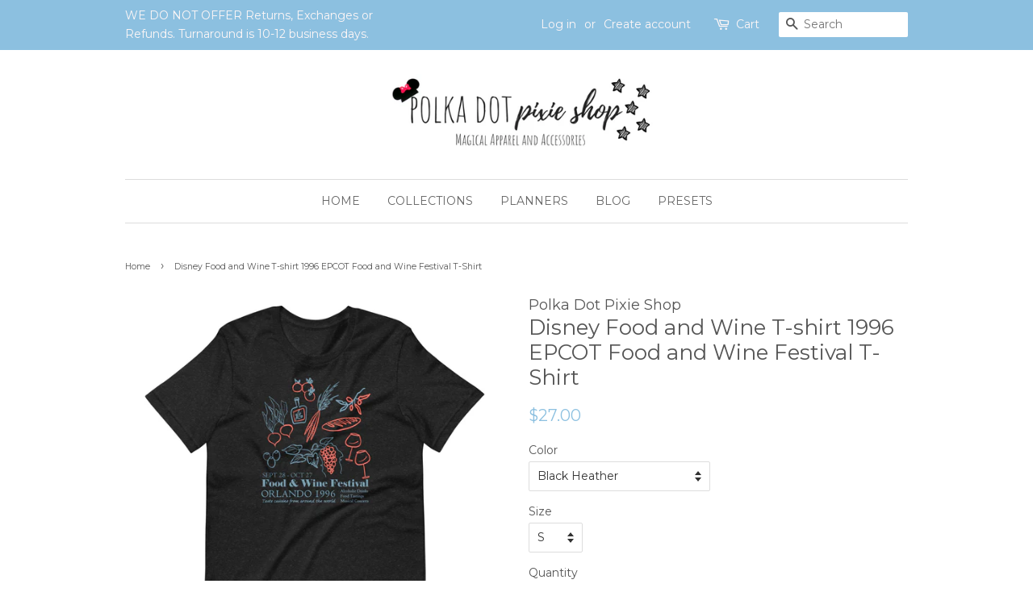

--- FILE ---
content_type: text/html; charset=utf-8
request_url: https://polkadotpixieshop.com/products/disney-food-and-wine-t-shirt-1996-epcot-food-and-wine-festival-t-shirt
body_size: 24890
content:
<!doctype html>
<!--[if lt IE 7]><html class="no-js lt-ie9 lt-ie8 lt-ie7" lang="en"> <![endif]-->
<!--[if IE 7]><html class="no-js lt-ie9 lt-ie8" lang="en"> <![endif]-->
<!--[if IE 8]><html class="no-js lt-ie9" lang="en"> <![endif]-->
<!--[if IE 9 ]><html class="ie9 no-js"> <![endif]-->
<!--[if (gt IE 9)|!(IE)]><!--> <html class="no-js"> <!--<![endif]-->
<head>
<!-- Google tag (gtag.js) -->
<script async src="https://www.googletagmanager.com/gtag/js?id=G-VVG279VTR3"></script>
<script>
  window.dataLayer = window.dataLayer || [];
  function gtag(){dataLayer.push(arguments);}
  gtag('js', new Date());

  gtag('config', 'G-VVG279VTR3');
</script>
  <meta name="google-site-verification" content="MNxv6h6V-vJU-IWsaiTgipTAXwETHmhuyw-X0o79HFE" />
  <!-- Basic page needs ================================================== -->
  <meta charset="utf-8">
  <meta http-equiv="X-UA-Compatible" content="IE=edge,chrome=1">

  
  <link rel="shortcut icon" href="//polkadotpixieshop.com/cdn/shop/files/daytrip_1_32x32.jpg?v=1613674392" type="image/png" />
  

  <!-- Title and description ================================================== -->
  <title>
  Disney Food and Wine T-shirt 1996 EPCOT Food and Wine Festival T-Shirt &ndash; Polka Dot Pixie Shop
  </title>

  
  <meta name="description" content="Disney Food and Wine T-shirt 1996 EPCOT Food and Wine Festival T-Shirt. Add a Vintage Disney Shirt to your wardrobe! This Epcot Food and Wine Festival is inspired by the first food and wine festival back in 1996 in Orlando, Florida. With alcoholic drinks, musical concerts, food tastings and more. Featuring cuisines fro">
  

  <!-- Social meta ================================================== -->
  

  <meta property="og:type" content="product">
  <meta property="og:title" content="Disney Food and Wine T-shirt 1996 EPCOT Food and Wine Festival T-Shirt">
  <meta property="og:url" content="https://polkadotpixieshop.com/products/disney-food-and-wine-t-shirt-1996-epcot-food-and-wine-festival-t-shirt">
  
  <meta property="og:image" content="http://polkadotpixieshop.com/cdn/shop/files/unisex-staple-t-shirt-black-heather-front-6671e9c03d3c8_grande.jpg?v=1718918628">
  <meta property="og:image:secure_url" content="https://polkadotpixieshop.com/cdn/shop/files/unisex-staple-t-shirt-black-heather-front-6671e9c03d3c8_grande.jpg?v=1718918628">
  
  <meta property="og:image" content="http://polkadotpixieshop.com/cdn/shop/files/unisex-staple-t-shirt-heather-prism-lilac-front-6671e9c033b0d_grande.jpg?v=1718918628">
  <meta property="og:image:secure_url" content="https://polkadotpixieshop.com/cdn/shop/files/unisex-staple-t-shirt-heather-prism-lilac-front-6671e9c033b0d_grande.jpg?v=1718918628">
  
  <meta property="og:image" content="http://polkadotpixieshop.com/cdn/shop/files/IMG_6997_grande.jpg?v=1718918554">
  <meta property="og:image:secure_url" content="https://polkadotpixieshop.com/cdn/shop/files/IMG_6997_grande.jpg?v=1718918554">
  
  <meta property="og:price:amount" content="27.00">
  <meta property="og:price:currency" content="USD">


  <meta property="og:description" content="Disney Food and Wine T-shirt 1996 EPCOT Food and Wine Festival T-Shirt. Add a Vintage Disney Shirt to your wardrobe! This Epcot Food and Wine Festival is inspired by the first food and wine festival back in 1996 in Orlando, Florida. With alcoholic drinks, musical concerts, food tastings and more. Featuring cuisines fro">

<meta property="og:site_name" content="Polka Dot Pixie Shop">


  <meta name="twitter:card" content="summary">



  <meta name="twitter:title" content="Disney Food and Wine T-shirt 1996 EPCOT Food and Wine Festival T-Shirt">
  <meta name="twitter:description" content="Disney Food and Wine T-shirt 1996 EPCOT Food and Wine Festival T-Shirt. Add a Vintage Disney Shirt to your wardrobe! This Epcot Food and Wine Festival is inspired by the first food and wine festival b">



  
  <!-- Helpers ================================================== -->
  <link rel="canonical" href="https://polkadotpixieshop.com/products/disney-food-and-wine-t-shirt-1996-epcot-food-and-wine-festival-t-shirt">
  <meta name="viewport" content="width=device-width,initial-scale=1">
  <meta name="theme-color" content="#8cc0e0">

  <!-- CSS ================================================== -->
  <link href="//polkadotpixieshop.com/cdn/shop/t/6/assets/timber.scss.css?v=158312487451912827921765039861" rel="stylesheet" type="text/css" media="all" />
  <link href="//polkadotpixieshop.com/cdn/shop/t/6/assets/theme.scss.css?v=72675767618671706151765039861" rel="stylesheet" type="text/css" media="all" />

  
  
  
  <link href="//fonts.googleapis.com/css?family=Montserrat:400,700" rel="stylesheet" type="text/css" media="all" />


  


  



  <script>
    window.theme = window.theme || {};

    var theme = {
      strings: {
        zoomClose: "Close (Esc)",
        zoomPrev: "Previous (Left arrow key)",
        zoomNext: "Next (Right arrow key)"
      },
      settings: {
        // Adding some settings to allow the editor to update correctly when they are changed
        themeBgImage: false,
        customBgImage: '',
        enableWideLayout: false,
        typeAccentTransform: true,
        typeAccentSpacing: false,
        baseFontSize: '14px',
        headerBaseFontSize: '26px',
        accentFontSize: '14px'
      },
      variables: {
        mediaQueryMedium: 'screen and (max-width: 768px)',
        bpSmall: false
      },
      moneyFormat: "${{amount}}"
    }

    document.documentElement.className = document.documentElement.className.replace('no-js', 'supports-js');
  </script>

  <!-- Header hook for plugins ================================================== -->
  <script>window.performance && window.performance.mark && window.performance.mark('shopify.content_for_header.start');</script><meta name="facebook-domain-verification" content="248mroi5jyyhtiyg7p6eqek01qh9mq">
<meta name="google-site-verification" content="MNxv6h6V-vJU-IWsaiTgipTAXwETHmhuyw-X0o79HFE">
<meta id="shopify-digital-wallet" name="shopify-digital-wallet" content="/21663655/digital_wallets/dialog">
<meta name="shopify-checkout-api-token" content="1ec61809e2f960ec11a4590caec57256">
<meta id="in-context-paypal-metadata" data-shop-id="21663655" data-venmo-supported="false" data-environment="production" data-locale="en_US" data-paypal-v4="true" data-currency="USD">
<link rel="alternate" type="application/json+oembed" href="https://polkadotpixieshop.com/products/disney-food-and-wine-t-shirt-1996-epcot-food-and-wine-festival-t-shirt.oembed">
<script async="async" src="/checkouts/internal/preloads.js?locale=en-US"></script>
<link rel="preconnect" href="https://shop.app" crossorigin="anonymous">
<script async="async" src="https://shop.app/checkouts/internal/preloads.js?locale=en-US&shop_id=21663655" crossorigin="anonymous"></script>
<script id="apple-pay-shop-capabilities" type="application/json">{"shopId":21663655,"countryCode":"US","currencyCode":"USD","merchantCapabilities":["supports3DS"],"merchantId":"gid:\/\/shopify\/Shop\/21663655","merchantName":"Polka Dot Pixie Shop","requiredBillingContactFields":["postalAddress","email"],"requiredShippingContactFields":["postalAddress","email"],"shippingType":"shipping","supportedNetworks":["visa","masterCard","amex","discover","elo","jcb"],"total":{"type":"pending","label":"Polka Dot Pixie Shop","amount":"1.00"},"shopifyPaymentsEnabled":true,"supportsSubscriptions":true}</script>
<script id="shopify-features" type="application/json">{"accessToken":"1ec61809e2f960ec11a4590caec57256","betas":["rich-media-storefront-analytics"],"domain":"polkadotpixieshop.com","predictiveSearch":true,"shopId":21663655,"locale":"en"}</script>
<script>var Shopify = Shopify || {};
Shopify.shop = "polka-dots-pixie-dust-shoppe.myshopify.com";
Shopify.locale = "en";
Shopify.currency = {"active":"USD","rate":"1.0"};
Shopify.country = "US";
Shopify.theme = {"name":"Minimal","id":162589707,"schema_name":"Minimal","schema_version":"3.4.1","theme_store_id":380,"role":"main"};
Shopify.theme.handle = "null";
Shopify.theme.style = {"id":null,"handle":null};
Shopify.cdnHost = "polkadotpixieshop.com/cdn";
Shopify.routes = Shopify.routes || {};
Shopify.routes.root = "/";</script>
<script type="module">!function(o){(o.Shopify=o.Shopify||{}).modules=!0}(window);</script>
<script>!function(o){function n(){var o=[];function n(){o.push(Array.prototype.slice.apply(arguments))}return n.q=o,n}var t=o.Shopify=o.Shopify||{};t.loadFeatures=n(),t.autoloadFeatures=n()}(window);</script>
<script>
  window.ShopifyPay = window.ShopifyPay || {};
  window.ShopifyPay.apiHost = "shop.app\/pay";
  window.ShopifyPay.redirectState = null;
</script>
<script id="shop-js-analytics" type="application/json">{"pageType":"product"}</script>
<script defer="defer" async type="module" src="//polkadotpixieshop.com/cdn/shopifycloud/shop-js/modules/v2/client.init-shop-cart-sync_BT-GjEfc.en.esm.js"></script>
<script defer="defer" async type="module" src="//polkadotpixieshop.com/cdn/shopifycloud/shop-js/modules/v2/chunk.common_D58fp_Oc.esm.js"></script>
<script defer="defer" async type="module" src="//polkadotpixieshop.com/cdn/shopifycloud/shop-js/modules/v2/chunk.modal_xMitdFEc.esm.js"></script>
<script type="module">
  await import("//polkadotpixieshop.com/cdn/shopifycloud/shop-js/modules/v2/client.init-shop-cart-sync_BT-GjEfc.en.esm.js");
await import("//polkadotpixieshop.com/cdn/shopifycloud/shop-js/modules/v2/chunk.common_D58fp_Oc.esm.js");
await import("//polkadotpixieshop.com/cdn/shopifycloud/shop-js/modules/v2/chunk.modal_xMitdFEc.esm.js");

  window.Shopify.SignInWithShop?.initShopCartSync?.({"fedCMEnabled":true,"windoidEnabled":true});

</script>
<script>
  window.Shopify = window.Shopify || {};
  if (!window.Shopify.featureAssets) window.Shopify.featureAssets = {};
  window.Shopify.featureAssets['shop-js'] = {"shop-cart-sync":["modules/v2/client.shop-cart-sync_DZOKe7Ll.en.esm.js","modules/v2/chunk.common_D58fp_Oc.esm.js","modules/v2/chunk.modal_xMitdFEc.esm.js"],"init-fed-cm":["modules/v2/client.init-fed-cm_B6oLuCjv.en.esm.js","modules/v2/chunk.common_D58fp_Oc.esm.js","modules/v2/chunk.modal_xMitdFEc.esm.js"],"shop-cash-offers":["modules/v2/client.shop-cash-offers_D2sdYoxE.en.esm.js","modules/v2/chunk.common_D58fp_Oc.esm.js","modules/v2/chunk.modal_xMitdFEc.esm.js"],"shop-login-button":["modules/v2/client.shop-login-button_QeVjl5Y3.en.esm.js","modules/v2/chunk.common_D58fp_Oc.esm.js","modules/v2/chunk.modal_xMitdFEc.esm.js"],"pay-button":["modules/v2/client.pay-button_DXTOsIq6.en.esm.js","modules/v2/chunk.common_D58fp_Oc.esm.js","modules/v2/chunk.modal_xMitdFEc.esm.js"],"shop-button":["modules/v2/client.shop-button_DQZHx9pm.en.esm.js","modules/v2/chunk.common_D58fp_Oc.esm.js","modules/v2/chunk.modal_xMitdFEc.esm.js"],"avatar":["modules/v2/client.avatar_BTnouDA3.en.esm.js"],"init-windoid":["modules/v2/client.init-windoid_CR1B-cfM.en.esm.js","modules/v2/chunk.common_D58fp_Oc.esm.js","modules/v2/chunk.modal_xMitdFEc.esm.js"],"init-shop-for-new-customer-accounts":["modules/v2/client.init-shop-for-new-customer-accounts_C_vY_xzh.en.esm.js","modules/v2/client.shop-login-button_QeVjl5Y3.en.esm.js","modules/v2/chunk.common_D58fp_Oc.esm.js","modules/v2/chunk.modal_xMitdFEc.esm.js"],"init-shop-email-lookup-coordinator":["modules/v2/client.init-shop-email-lookup-coordinator_BI7n9ZSv.en.esm.js","modules/v2/chunk.common_D58fp_Oc.esm.js","modules/v2/chunk.modal_xMitdFEc.esm.js"],"init-shop-cart-sync":["modules/v2/client.init-shop-cart-sync_BT-GjEfc.en.esm.js","modules/v2/chunk.common_D58fp_Oc.esm.js","modules/v2/chunk.modal_xMitdFEc.esm.js"],"shop-toast-manager":["modules/v2/client.shop-toast-manager_DiYdP3xc.en.esm.js","modules/v2/chunk.common_D58fp_Oc.esm.js","modules/v2/chunk.modal_xMitdFEc.esm.js"],"init-customer-accounts":["modules/v2/client.init-customer-accounts_D9ZNqS-Q.en.esm.js","modules/v2/client.shop-login-button_QeVjl5Y3.en.esm.js","modules/v2/chunk.common_D58fp_Oc.esm.js","modules/v2/chunk.modal_xMitdFEc.esm.js"],"init-customer-accounts-sign-up":["modules/v2/client.init-customer-accounts-sign-up_iGw4briv.en.esm.js","modules/v2/client.shop-login-button_QeVjl5Y3.en.esm.js","modules/v2/chunk.common_D58fp_Oc.esm.js","modules/v2/chunk.modal_xMitdFEc.esm.js"],"shop-follow-button":["modules/v2/client.shop-follow-button_CqMgW2wH.en.esm.js","modules/v2/chunk.common_D58fp_Oc.esm.js","modules/v2/chunk.modal_xMitdFEc.esm.js"],"checkout-modal":["modules/v2/client.checkout-modal_xHeaAweL.en.esm.js","modules/v2/chunk.common_D58fp_Oc.esm.js","modules/v2/chunk.modal_xMitdFEc.esm.js"],"shop-login":["modules/v2/client.shop-login_D91U-Q7h.en.esm.js","modules/v2/chunk.common_D58fp_Oc.esm.js","modules/v2/chunk.modal_xMitdFEc.esm.js"],"lead-capture":["modules/v2/client.lead-capture_BJmE1dJe.en.esm.js","modules/v2/chunk.common_D58fp_Oc.esm.js","modules/v2/chunk.modal_xMitdFEc.esm.js"],"payment-terms":["modules/v2/client.payment-terms_Ci9AEqFq.en.esm.js","modules/v2/chunk.common_D58fp_Oc.esm.js","modules/v2/chunk.modal_xMitdFEc.esm.js"]};
</script>
<script>(function() {
  var isLoaded = false;
  function asyncLoad() {
    if (isLoaded) return;
    isLoaded = true;
    var urls = ["https:\/\/dashboard.mailerlite.com\/shopify\/3268\/309751?shop=polka-dots-pixie-dust-shoppe.myshopify.com","https:\/\/a.mailmunch.co\/widgets\/site-741281-2c2eab67831684ab7e0e6a72648529033d70c73e.js?shop=polka-dots-pixie-dust-shoppe.myshopify.com","\/\/cdn.shopify.com\/proxy\/f38dd7a18ea1d13dd770f76e4a1fe54725201abc5feb11619ffa3526aacacd17\/static.cdn.printful.com\/static\/js\/external\/shopify-product-customizer.js?v=0.28\u0026shop=polka-dots-pixie-dust-shoppe.myshopify.com\u0026sp-cache-control=cHVibGljLCBtYXgtYWdlPTkwMA"];
    for (var i = 0; i < urls.length; i++) {
      var s = document.createElement('script');
      s.type = 'text/javascript';
      s.async = true;
      s.src = urls[i];
      var x = document.getElementsByTagName('script')[0];
      x.parentNode.insertBefore(s, x);
    }
  };
  if(window.attachEvent) {
    window.attachEvent('onload', asyncLoad);
  } else {
    window.addEventListener('load', asyncLoad, false);
  }
})();</script>
<script id="__st">var __st={"a":21663655,"offset":-18000,"reqid":"9e0fbb88-2e89-4adf-90be-821110fa22b4-1769237267","pageurl":"polkadotpixieshop.com\/products\/disney-food-and-wine-t-shirt-1996-epcot-food-and-wine-festival-t-shirt","u":"c073ab492174","p":"product","rtyp":"product","rid":8588311298267};</script>
<script>window.ShopifyPaypalV4VisibilityTracking = true;</script>
<script id="captcha-bootstrap">!function(){'use strict';const t='contact',e='account',n='new_comment',o=[[t,t],['blogs',n],['comments',n],[t,'customer']],c=[[e,'customer_login'],[e,'guest_login'],[e,'recover_customer_password'],[e,'create_customer']],r=t=>t.map((([t,e])=>`form[action*='/${t}']:not([data-nocaptcha='true']) input[name='form_type'][value='${e}']`)).join(','),a=t=>()=>t?[...document.querySelectorAll(t)].map((t=>t.form)):[];function s(){const t=[...o],e=r(t);return a(e)}const i='password',u='form_key',d=['recaptcha-v3-token','g-recaptcha-response','h-captcha-response',i],f=()=>{try{return window.sessionStorage}catch{return}},m='__shopify_v',_=t=>t.elements[u];function p(t,e,n=!1){try{const o=window.sessionStorage,c=JSON.parse(o.getItem(e)),{data:r}=function(t){const{data:e,action:n}=t;return t[m]||n?{data:e,action:n}:{data:t,action:n}}(c);for(const[e,n]of Object.entries(r))t.elements[e]&&(t.elements[e].value=n);n&&o.removeItem(e)}catch(o){console.error('form repopulation failed',{error:o})}}const l='form_type',E='cptcha';function T(t){t.dataset[E]=!0}const w=window,h=w.document,L='Shopify',v='ce_forms',y='captcha';let A=!1;((t,e)=>{const n=(g='f06e6c50-85a8-45c8-87d0-21a2b65856fe',I='https://cdn.shopify.com/shopifycloud/storefront-forms-hcaptcha/ce_storefront_forms_captcha_hcaptcha.v1.5.2.iife.js',D={infoText:'Protected by hCaptcha',privacyText:'Privacy',termsText:'Terms'},(t,e,n)=>{const o=w[L][v],c=o.bindForm;if(c)return c(t,g,e,D).then(n);var r;o.q.push([[t,g,e,D],n]),r=I,A||(h.body.append(Object.assign(h.createElement('script'),{id:'captcha-provider',async:!0,src:r})),A=!0)});var g,I,D;w[L]=w[L]||{},w[L][v]=w[L][v]||{},w[L][v].q=[],w[L][y]=w[L][y]||{},w[L][y].protect=function(t,e){n(t,void 0,e),T(t)},Object.freeze(w[L][y]),function(t,e,n,w,h,L){const[v,y,A,g]=function(t,e,n){const i=e?o:[],u=t?c:[],d=[...i,...u],f=r(d),m=r(i),_=r(d.filter((([t,e])=>n.includes(e))));return[a(f),a(m),a(_),s()]}(w,h,L),I=t=>{const e=t.target;return e instanceof HTMLFormElement?e:e&&e.form},D=t=>v().includes(t);t.addEventListener('submit',(t=>{const e=I(t);if(!e)return;const n=D(e)&&!e.dataset.hcaptchaBound&&!e.dataset.recaptchaBound,o=_(e),c=g().includes(e)&&(!o||!o.value);(n||c)&&t.preventDefault(),c&&!n&&(function(t){try{if(!f())return;!function(t){const e=f();if(!e)return;const n=_(t);if(!n)return;const o=n.value;o&&e.removeItem(o)}(t);const e=Array.from(Array(32),(()=>Math.random().toString(36)[2])).join('');!function(t,e){_(t)||t.append(Object.assign(document.createElement('input'),{type:'hidden',name:u})),t.elements[u].value=e}(t,e),function(t,e){const n=f();if(!n)return;const o=[...t.querySelectorAll(`input[type='${i}']`)].map((({name:t})=>t)),c=[...d,...o],r={};for(const[a,s]of new FormData(t).entries())c.includes(a)||(r[a]=s);n.setItem(e,JSON.stringify({[m]:1,action:t.action,data:r}))}(t,e)}catch(e){console.error('failed to persist form',e)}}(e),e.submit())}));const S=(t,e)=>{t&&!t.dataset[E]&&(n(t,e.some((e=>e===t))),T(t))};for(const o of['focusin','change'])t.addEventListener(o,(t=>{const e=I(t);D(e)&&S(e,y())}));const B=e.get('form_key'),M=e.get(l),P=B&&M;t.addEventListener('DOMContentLoaded',(()=>{const t=y();if(P)for(const e of t)e.elements[l].value===M&&p(e,B);[...new Set([...A(),...v().filter((t=>'true'===t.dataset.shopifyCaptcha))])].forEach((e=>S(e,t)))}))}(h,new URLSearchParams(w.location.search),n,t,e,['guest_login'])})(!0,!0)}();</script>
<script integrity="sha256-4kQ18oKyAcykRKYeNunJcIwy7WH5gtpwJnB7kiuLZ1E=" data-source-attribution="shopify.loadfeatures" defer="defer" src="//polkadotpixieshop.com/cdn/shopifycloud/storefront/assets/storefront/load_feature-a0a9edcb.js" crossorigin="anonymous"></script>
<script crossorigin="anonymous" defer="defer" src="//polkadotpixieshop.com/cdn/shopifycloud/storefront/assets/shopify_pay/storefront-65b4c6d7.js?v=20250812"></script>
<script data-source-attribution="shopify.dynamic_checkout.dynamic.init">var Shopify=Shopify||{};Shopify.PaymentButton=Shopify.PaymentButton||{isStorefrontPortableWallets:!0,init:function(){window.Shopify.PaymentButton.init=function(){};var t=document.createElement("script");t.src="https://polkadotpixieshop.com/cdn/shopifycloud/portable-wallets/latest/portable-wallets.en.js",t.type="module",document.head.appendChild(t)}};
</script>
<script data-source-attribution="shopify.dynamic_checkout.buyer_consent">
  function portableWalletsHideBuyerConsent(e){var t=document.getElementById("shopify-buyer-consent"),n=document.getElementById("shopify-subscription-policy-button");t&&n&&(t.classList.add("hidden"),t.setAttribute("aria-hidden","true"),n.removeEventListener("click",e))}function portableWalletsShowBuyerConsent(e){var t=document.getElementById("shopify-buyer-consent"),n=document.getElementById("shopify-subscription-policy-button");t&&n&&(t.classList.remove("hidden"),t.removeAttribute("aria-hidden"),n.addEventListener("click",e))}window.Shopify?.PaymentButton&&(window.Shopify.PaymentButton.hideBuyerConsent=portableWalletsHideBuyerConsent,window.Shopify.PaymentButton.showBuyerConsent=portableWalletsShowBuyerConsent);
</script>
<script data-source-attribution="shopify.dynamic_checkout.cart.bootstrap">document.addEventListener("DOMContentLoaded",(function(){function t(){return document.querySelector("shopify-accelerated-checkout-cart, shopify-accelerated-checkout")}if(t())Shopify.PaymentButton.init();else{new MutationObserver((function(e,n){t()&&(Shopify.PaymentButton.init(),n.disconnect())})).observe(document.body,{childList:!0,subtree:!0})}}));
</script>
<link id="shopify-accelerated-checkout-styles" rel="stylesheet" media="screen" href="https://polkadotpixieshop.com/cdn/shopifycloud/portable-wallets/latest/accelerated-checkout-backwards-compat.css" crossorigin="anonymous">
<style id="shopify-accelerated-checkout-cart">
        #shopify-buyer-consent {
  margin-top: 1em;
  display: inline-block;
  width: 100%;
}

#shopify-buyer-consent.hidden {
  display: none;
}

#shopify-subscription-policy-button {
  background: none;
  border: none;
  padding: 0;
  text-decoration: underline;
  font-size: inherit;
  cursor: pointer;
}

#shopify-subscription-policy-button::before {
  box-shadow: none;
}

      </style>

<script>window.performance && window.performance.mark && window.performance.mark('shopify.content_for_header.end');</script>

  

<!--[if lt IE 9]>
<script src="//cdnjs.cloudflare.com/ajax/libs/html5shiv/3.7.2/html5shiv.min.js" type="text/javascript"></script>
<link href="//polkadotpixieshop.com/cdn/shop/t/6/assets/respond-proxy.html" id="respond-proxy" rel="respond-proxy" />
<link href="//polkadotpixieshop.com/search?q=57fad07d155243d343bf5dc543931473" id="respond-redirect" rel="respond-redirect" />
<script src="//polkadotpixieshop.com/search?q=57fad07d155243d343bf5dc543931473" type="text/javascript"></script>
<![endif]-->


  <script src="//ajax.googleapis.com/ajax/libs/jquery/2.2.3/jquery.min.js" type="text/javascript"></script>

  <!--[if (gt IE 9)|!(IE)]><!--><script src="//polkadotpixieshop.com/cdn/shop/t/6/assets/lazysizes.min.js?v=125099752635649341781500500849" async="async"></script><!--<![endif]-->
  <!--[if lte IE 9]><script src="//polkadotpixieshop.com/cdn/shop/t/6/assets/lazysizes.min.js?v=125099752635649341781500500849"></script><![endif]-->

  
  
  
 <div id="instafeed"></div>
  <!-- /snippets/favicons.liquid -->
<!-- FAVICONS -->
<link rel="apple-touch-icon" sizes="57x57" href="//polkadotpixieshop.com/cdn/shop/t/6/assets/apple-touch-icon-57x57.png?v=5171">
<link rel="apple-touch-icon" sizes="60x60" href="//polkadotpixieshop.com/cdn/shop/t/6/assets/apple-touch-icon-60x60.png?v=5171">
<link rel="apple-touch-icon" sizes="72x72" href="//polkadotpixieshop.com/cdn/shop/t/6/assets/apple-touch-icon-72x72.png?v=5171">
<link rel="apple-touch-icon" sizes="76x76" href="//polkadotpixieshop.com/cdn/shop/t/6/assets/apple-touch-icon-76x76.png?v=5171">
<link rel="apple-touch-icon" sizes="114x114" href="//polkadotpixieshop.com/cdn/shop/t/6/assets/apple-touch-icon-114x114.png?v=5171">
<link rel="apple-touch-icon" sizes="120x120" href="//polkadotpixieshop.com/cdn/shop/t/6/assets/apple-touch-icon-120x120.png?v=5171">
<link rel="apple-touch-icon" sizes="144x144" href="//polkadotpixieshop.com/cdn/shop/t/6/assets/apple-touch-icon-144x144.png?v=5171">
<link rel="apple-touch-icon" sizes="152x152" href="//polkadotpixieshop.com/cdn/shop/t/6/assets/apple-touch-icon-152x152.png?v=5171">
<link rel="apple-touch-icon" sizes="180x180" href="//polkadotpixieshop.com/cdn/shop/t/6/assets/apple-touch-icon-180x180.png?v=5171">
<link rel="icon" type="image/png" href="//polkadotpixieshop.com/cdn/shop/t/6/assets/favicon-32x32.png?v=68587818479563222821517697685" sizes="32x32">
<link rel="icon" type="image/png" href="//polkadotpixieshop.com/cdn/shop/t/6/assets/favicon-194x194.png?v=5171" sizes="194x194">
<link rel="icon" type="image/png" href="//polkadotpixieshop.com/cdn/shop/t/6/assets/favicon-96x96.png?v=5171" sizes="96x96">
<link rel="icon" type="image/png" href="//polkadotpixieshop.com/cdn/shop/t/6/assets/android-chrome-192x192.png?v=149963679485004153801517697478" sizes="192x192">
<link rel="icon" type="image/png" href="//polkadotpixieshop.com/cdn/shop/t/6/assets/favicon.png?v=5171" sizes="16x16">
<link rel="manifest" href="//polkadotpixieshop.com/cdn/shop/t/6/assets/manifest.json?v=5171">
<link rel="shortcut icon" href="//polkadotpixieshop.com/cdn/shop/t/6/assets/favicon.ico?v=152815849556208123591517697663">
<meta name="apple-mobile-web-app-title" content="Polka Dot Pixie Shop">
<meta name="application-name" content="Polka Dot Pixie Shop">
<meta name="msapplication-TileColor" content="#cc3300">
<meta name="msapplication-TileImage" content="//polkadotpixieshop.com/cdn/shop/t/6/assets/mstile-144x144.png?v=5171">
<meta name="msapplication-config" content="//polkadotpixieshop.com/cdn/shop/t/6/assets/browserconfig.xml?v=5171">
<meta name="theme-color" content="#ffffff">
<meta name="theme-color" content="#ffffff">
  <script type="application/ld+json">
{"@context":"https://schema.org",
"@type":"WebPage",
"@id":"https://polkadotpixieshop.com/#webpage",
"url":"https://polkadotpixieshop.com/",
"name":"Disney Vacation Shirts - Polka Dot Pixie Shop",
"isPartOf":{"@id":"https://polkadotpixieshop.com/#website"},
"about":{"@id":"https://polkadotpixieshop.com/#organization"},
"description":"",
"inLanguage":"en-US"}]}</script>
<script type="application/ld+json">{
    "@context":"https://schema.org",
    "@type":"WebSite",
    "@id":"https://polkadotpixieshop.com/#website",
    "url":"https://polkadotpixieshop.com/",
    "name":"Polka Dot Pixie Shop"
    }
    </script>
    <script type="application/ld+json">
{
  "@context": "http://schema.org/",
  "@type": "Organization",
      "name": "Polka Dot Pixie Shop",
      "alternateName": "",
    "logo": "https://cdn.shopify.com/s/files/1/2166/3655/files/polka_dots_b23cd841-3f8a-4b01-b707-3194ccbf09c0_540x.png?v=1524056157",
"image": "https://cdn.shopify.com/s/files/1/2166/3655/files/slider2_970x.jpg?v=1591371921",
"@id": "https://polkadotpixieshop.com/#organization",
"url": "https://polkadotpixieshop.com/",
      "sameAs": [ 
      "https://www.facebook.com/PolkaDotPixieShop/", 
      "https://www.instagram.com/polkadotpixieshop/", 
      "https://www.etsy.com/shop/PolkaDotPixieShop", 
      "",
"" 
],
"knowsAbout": "Disney",
      "address": {
  "@type": "PostalAddress",
  "streetAddress": "3713 W West Salem Rd #3",
  "addressLocality": "Burbank",
  "addressRegion": "OH",
  "postalCode": "44214",
  "addressCountry": "USA"},
  "location": {
  "@type": "PostalAddress",
  "streetAddress": "3713 W West Salem Rd #3",
  "addressLocality": "Burbank",
  "addressRegion": "OH",
  "postalCode": "44214",
  "addressCountry": "USA"},
  "telephone": "2162877161 ",
  "email": "shop@polkadotsandpixiedust.com",
  "parentOrganization":
 {
 "@type": "Corporation",
 "url": "https://polkadotpixieco.carrd.co/",
"identifier": "",
 "taxId": "83-3585065",
 "leiCode": "4234140",
  "vatID": "",
"name": "Polka Dots Pixie Co LLC"
 }
 }
 }
</script>
  <meta name="p:domain_verify" content="2445a76aa32c9e95c9329c35a444b111"/>
  
<link href="https://monorail-edge.shopifysvc.com" rel="dns-prefetch">
<script>(function(){if ("sendBeacon" in navigator && "performance" in window) {try {var session_token_from_headers = performance.getEntriesByType('navigation')[0].serverTiming.find(x => x.name == '_s').description;} catch {var session_token_from_headers = undefined;}var session_cookie_matches = document.cookie.match(/_shopify_s=([^;]*)/);var session_token_from_cookie = session_cookie_matches && session_cookie_matches.length === 2 ? session_cookie_matches[1] : "";var session_token = session_token_from_headers || session_token_from_cookie || "";function handle_abandonment_event(e) {var entries = performance.getEntries().filter(function(entry) {return /monorail-edge.shopifysvc.com/.test(entry.name);});if (!window.abandonment_tracked && entries.length === 0) {window.abandonment_tracked = true;var currentMs = Date.now();var navigation_start = performance.timing.navigationStart;var payload = {shop_id: 21663655,url: window.location.href,navigation_start,duration: currentMs - navigation_start,session_token,page_type: "product"};window.navigator.sendBeacon("https://monorail-edge.shopifysvc.com/v1/produce", JSON.stringify({schema_id: "online_store_buyer_site_abandonment/1.1",payload: payload,metadata: {event_created_at_ms: currentMs,event_sent_at_ms: currentMs}}));}}window.addEventListener('pagehide', handle_abandonment_event);}}());</script>
<script id="web-pixels-manager-setup">(function e(e,d,r,n,o){if(void 0===o&&(o={}),!Boolean(null===(a=null===(i=window.Shopify)||void 0===i?void 0:i.analytics)||void 0===a?void 0:a.replayQueue)){var i,a;window.Shopify=window.Shopify||{};var t=window.Shopify;t.analytics=t.analytics||{};var s=t.analytics;s.replayQueue=[],s.publish=function(e,d,r){return s.replayQueue.push([e,d,r]),!0};try{self.performance.mark("wpm:start")}catch(e){}var l=function(){var e={modern:/Edge?\/(1{2}[4-9]|1[2-9]\d|[2-9]\d{2}|\d{4,})\.\d+(\.\d+|)|Firefox\/(1{2}[4-9]|1[2-9]\d|[2-9]\d{2}|\d{4,})\.\d+(\.\d+|)|Chrom(ium|e)\/(9{2}|\d{3,})\.\d+(\.\d+|)|(Maci|X1{2}).+ Version\/(15\.\d+|(1[6-9]|[2-9]\d|\d{3,})\.\d+)([,.]\d+|)( \(\w+\)|)( Mobile\/\w+|) Safari\/|Chrome.+OPR\/(9{2}|\d{3,})\.\d+\.\d+|(CPU[ +]OS|iPhone[ +]OS|CPU[ +]iPhone|CPU IPhone OS|CPU iPad OS)[ +]+(15[._]\d+|(1[6-9]|[2-9]\d|\d{3,})[._]\d+)([._]\d+|)|Android:?[ /-](13[3-9]|1[4-9]\d|[2-9]\d{2}|\d{4,})(\.\d+|)(\.\d+|)|Android.+Firefox\/(13[5-9]|1[4-9]\d|[2-9]\d{2}|\d{4,})\.\d+(\.\d+|)|Android.+Chrom(ium|e)\/(13[3-9]|1[4-9]\d|[2-9]\d{2}|\d{4,})\.\d+(\.\d+|)|SamsungBrowser\/([2-9]\d|\d{3,})\.\d+/,legacy:/Edge?\/(1[6-9]|[2-9]\d|\d{3,})\.\d+(\.\d+|)|Firefox\/(5[4-9]|[6-9]\d|\d{3,})\.\d+(\.\d+|)|Chrom(ium|e)\/(5[1-9]|[6-9]\d|\d{3,})\.\d+(\.\d+|)([\d.]+$|.*Safari\/(?![\d.]+ Edge\/[\d.]+$))|(Maci|X1{2}).+ Version\/(10\.\d+|(1[1-9]|[2-9]\d|\d{3,})\.\d+)([,.]\d+|)( \(\w+\)|)( Mobile\/\w+|) Safari\/|Chrome.+OPR\/(3[89]|[4-9]\d|\d{3,})\.\d+\.\d+|(CPU[ +]OS|iPhone[ +]OS|CPU[ +]iPhone|CPU IPhone OS|CPU iPad OS)[ +]+(10[._]\d+|(1[1-9]|[2-9]\d|\d{3,})[._]\d+)([._]\d+|)|Android:?[ /-](13[3-9]|1[4-9]\d|[2-9]\d{2}|\d{4,})(\.\d+|)(\.\d+|)|Mobile Safari.+OPR\/([89]\d|\d{3,})\.\d+\.\d+|Android.+Firefox\/(13[5-9]|1[4-9]\d|[2-9]\d{2}|\d{4,})\.\d+(\.\d+|)|Android.+Chrom(ium|e)\/(13[3-9]|1[4-9]\d|[2-9]\d{2}|\d{4,})\.\d+(\.\d+|)|Android.+(UC? ?Browser|UCWEB|U3)[ /]?(15\.([5-9]|\d{2,})|(1[6-9]|[2-9]\d|\d{3,})\.\d+)\.\d+|SamsungBrowser\/(5\.\d+|([6-9]|\d{2,})\.\d+)|Android.+MQ{2}Browser\/(14(\.(9|\d{2,})|)|(1[5-9]|[2-9]\d|\d{3,})(\.\d+|))(\.\d+|)|K[Aa][Ii]OS\/(3\.\d+|([4-9]|\d{2,})\.\d+)(\.\d+|)/},d=e.modern,r=e.legacy,n=navigator.userAgent;return n.match(d)?"modern":n.match(r)?"legacy":"unknown"}(),u="modern"===l?"modern":"legacy",c=(null!=n?n:{modern:"",legacy:""})[u],f=function(e){return[e.baseUrl,"/wpm","/b",e.hashVersion,"modern"===e.buildTarget?"m":"l",".js"].join("")}({baseUrl:d,hashVersion:r,buildTarget:u}),m=function(e){var d=e.version,r=e.bundleTarget,n=e.surface,o=e.pageUrl,i=e.monorailEndpoint;return{emit:function(e){var a=e.status,t=e.errorMsg,s=(new Date).getTime(),l=JSON.stringify({metadata:{event_sent_at_ms:s},events:[{schema_id:"web_pixels_manager_load/3.1",payload:{version:d,bundle_target:r,page_url:o,status:a,surface:n,error_msg:t},metadata:{event_created_at_ms:s}}]});if(!i)return console&&console.warn&&console.warn("[Web Pixels Manager] No Monorail endpoint provided, skipping logging."),!1;try{return self.navigator.sendBeacon.bind(self.navigator)(i,l)}catch(e){}var u=new XMLHttpRequest;try{return u.open("POST",i,!0),u.setRequestHeader("Content-Type","text/plain"),u.send(l),!0}catch(e){return console&&console.warn&&console.warn("[Web Pixels Manager] Got an unhandled error while logging to Monorail."),!1}}}}({version:r,bundleTarget:l,surface:e.surface,pageUrl:self.location.href,monorailEndpoint:e.monorailEndpoint});try{o.browserTarget=l,function(e){var d=e.src,r=e.async,n=void 0===r||r,o=e.onload,i=e.onerror,a=e.sri,t=e.scriptDataAttributes,s=void 0===t?{}:t,l=document.createElement("script"),u=document.querySelector("head"),c=document.querySelector("body");if(l.async=n,l.src=d,a&&(l.integrity=a,l.crossOrigin="anonymous"),s)for(var f in s)if(Object.prototype.hasOwnProperty.call(s,f))try{l.dataset[f]=s[f]}catch(e){}if(o&&l.addEventListener("load",o),i&&l.addEventListener("error",i),u)u.appendChild(l);else{if(!c)throw new Error("Did not find a head or body element to append the script");c.appendChild(l)}}({src:f,async:!0,onload:function(){if(!function(){var e,d;return Boolean(null===(d=null===(e=window.Shopify)||void 0===e?void 0:e.analytics)||void 0===d?void 0:d.initialized)}()){var d=window.webPixelsManager.init(e)||void 0;if(d){var r=window.Shopify.analytics;r.replayQueue.forEach((function(e){var r=e[0],n=e[1],o=e[2];d.publishCustomEvent(r,n,o)})),r.replayQueue=[],r.publish=d.publishCustomEvent,r.visitor=d.visitor,r.initialized=!0}}},onerror:function(){return m.emit({status:"failed",errorMsg:"".concat(f," has failed to load")})},sri:function(e){var d=/^sha384-[A-Za-z0-9+/=]+$/;return"string"==typeof e&&d.test(e)}(c)?c:"",scriptDataAttributes:o}),m.emit({status:"loading"})}catch(e){m.emit({status:"failed",errorMsg:(null==e?void 0:e.message)||"Unknown error"})}}})({shopId: 21663655,storefrontBaseUrl: "https://polkadotpixieshop.com",extensionsBaseUrl: "https://extensions.shopifycdn.com/cdn/shopifycloud/web-pixels-manager",monorailEndpoint: "https://monorail-edge.shopifysvc.com/unstable/produce_batch",surface: "storefront-renderer",enabledBetaFlags: ["2dca8a86"],webPixelsConfigList: [{"id":"463929563","configuration":"{\"config\":\"{\\\"pixel_id\\\":\\\"G-VVG279VTR3\\\",\\\"target_country\\\":\\\"US\\\",\\\"gtag_events\\\":[{\\\"type\\\":\\\"search\\\",\\\"action_label\\\":\\\"G-VVG279VTR3\\\"},{\\\"type\\\":\\\"begin_checkout\\\",\\\"action_label\\\":\\\"G-VVG279VTR3\\\"},{\\\"type\\\":\\\"view_item\\\",\\\"action_label\\\":[\\\"G-VVG279VTR3\\\",\\\"MC-CD1ZNNY273\\\"]},{\\\"type\\\":\\\"purchase\\\",\\\"action_label\\\":[\\\"G-VVG279VTR3\\\",\\\"MC-CD1ZNNY273\\\"]},{\\\"type\\\":\\\"page_view\\\",\\\"action_label\\\":[\\\"G-VVG279VTR3\\\",\\\"MC-CD1ZNNY273\\\"]},{\\\"type\\\":\\\"add_payment_info\\\",\\\"action_label\\\":\\\"G-VVG279VTR3\\\"},{\\\"type\\\":\\\"add_to_cart\\\",\\\"action_label\\\":\\\"G-VVG279VTR3\\\"}],\\\"enable_monitoring_mode\\\":false}\"}","eventPayloadVersion":"v1","runtimeContext":"OPEN","scriptVersion":"b2a88bafab3e21179ed38636efcd8a93","type":"APP","apiClientId":1780363,"privacyPurposes":[],"dataSharingAdjustments":{"protectedCustomerApprovalScopes":["read_customer_address","read_customer_email","read_customer_name","read_customer_personal_data","read_customer_phone"]}},{"id":"72483035","configuration":"{\"tagID\":\"2613523273234\"}","eventPayloadVersion":"v1","runtimeContext":"STRICT","scriptVersion":"18031546ee651571ed29edbe71a3550b","type":"APP","apiClientId":3009811,"privacyPurposes":["ANALYTICS","MARKETING","SALE_OF_DATA"],"dataSharingAdjustments":{"protectedCustomerApprovalScopes":["read_customer_address","read_customer_email","read_customer_name","read_customer_personal_data","read_customer_phone"]}},{"id":"55574747","configuration":"{\"storeIdentity\":\"polka-dots-pixie-dust-shoppe.myshopify.com\",\"baseURL\":\"https:\\\/\\\/api.printful.com\\\/shopify-pixels\"}","eventPayloadVersion":"v1","runtimeContext":"STRICT","scriptVersion":"74f275712857ab41bea9d998dcb2f9da","type":"APP","apiClientId":156624,"privacyPurposes":["ANALYTICS","MARKETING","SALE_OF_DATA"],"dataSharingAdjustments":{"protectedCustomerApprovalScopes":["read_customer_address","read_customer_email","read_customer_name","read_customer_personal_data","read_customer_phone"]}},{"id":"shopify-app-pixel","configuration":"{}","eventPayloadVersion":"v1","runtimeContext":"STRICT","scriptVersion":"0450","apiClientId":"shopify-pixel","type":"APP","privacyPurposes":["ANALYTICS","MARKETING"]},{"id":"shopify-custom-pixel","eventPayloadVersion":"v1","runtimeContext":"LAX","scriptVersion":"0450","apiClientId":"shopify-pixel","type":"CUSTOM","privacyPurposes":["ANALYTICS","MARKETING"]}],isMerchantRequest: false,initData: {"shop":{"name":"Polka Dot Pixie Shop","paymentSettings":{"currencyCode":"USD"},"myshopifyDomain":"polka-dots-pixie-dust-shoppe.myshopify.com","countryCode":"US","storefrontUrl":"https:\/\/polkadotpixieshop.com"},"customer":null,"cart":null,"checkout":null,"productVariants":[{"price":{"amount":27.0,"currencyCode":"USD"},"product":{"title":"Disney Food and Wine T-shirt 1996 EPCOT Food and Wine Festival T-Shirt","vendor":"Polka Dot Pixie Shop","id":"8588311298267","untranslatedTitle":"Disney Food and Wine T-shirt 1996 EPCOT Food and Wine Festival T-Shirt","url":"\/products\/disney-food-and-wine-t-shirt-1996-epcot-food-and-wine-festival-t-shirt","type":""},"id":"45748018020571","image":{"src":"\/\/polkadotpixieshop.com\/cdn\/shop\/files\/unisex-staple-t-shirt-black-heather-front-6671e9c03d3c8.jpg?v=1718918628"},"sku":"6713694_8923","title":"Black Heather \/ S","untranslatedTitle":"Black Heather \/ S"},{"price":{"amount":27.0,"currencyCode":"USD"},"product":{"title":"Disney Food and Wine T-shirt 1996 EPCOT Food and Wine Festival T-Shirt","vendor":"Polka Dot Pixie Shop","id":"8588311298267","untranslatedTitle":"Disney Food and Wine T-shirt 1996 EPCOT Food and Wine Festival T-Shirt","url":"\/products\/disney-food-and-wine-t-shirt-1996-epcot-food-and-wine-festival-t-shirt","type":""},"id":"45748018053339","image":{"src":"\/\/polkadotpixieshop.com\/cdn\/shop\/files\/unisex-staple-t-shirt-black-heather-front-6671e9c03d3c8.jpg?v=1718918628"},"sku":"6713694_8924","title":"Black Heather \/ M","untranslatedTitle":"Black Heather \/ M"},{"price":{"amount":27.0,"currencyCode":"USD"},"product":{"title":"Disney Food and Wine T-shirt 1996 EPCOT Food and Wine Festival T-Shirt","vendor":"Polka Dot Pixie Shop","id":"8588311298267","untranslatedTitle":"Disney Food and Wine T-shirt 1996 EPCOT Food and Wine Festival T-Shirt","url":"\/products\/disney-food-and-wine-t-shirt-1996-epcot-food-and-wine-festival-t-shirt","type":""},"id":"45748018086107","image":{"src":"\/\/polkadotpixieshop.com\/cdn\/shop\/files\/unisex-staple-t-shirt-black-heather-front-6671e9c03d3c8.jpg?v=1718918628"},"sku":"6713694_8925","title":"Black Heather \/ L","untranslatedTitle":"Black Heather \/ L"},{"price":{"amount":27.0,"currencyCode":"USD"},"product":{"title":"Disney Food and Wine T-shirt 1996 EPCOT Food and Wine Festival T-Shirt","vendor":"Polka Dot Pixie Shop","id":"8588311298267","untranslatedTitle":"Disney Food and Wine T-shirt 1996 EPCOT Food and Wine Festival T-Shirt","url":"\/products\/disney-food-and-wine-t-shirt-1996-epcot-food-and-wine-festival-t-shirt","type":""},"id":"45748018118875","image":{"src":"\/\/polkadotpixieshop.com\/cdn\/shop\/files\/unisex-staple-t-shirt-black-heather-front-6671e9c03d3c8.jpg?v=1718918628"},"sku":"6713694_8926","title":"Black Heather \/ XL","untranslatedTitle":"Black Heather \/ XL"},{"price":{"amount":27.0,"currencyCode":"USD"},"product":{"title":"Disney Food and Wine T-shirt 1996 EPCOT Food and Wine Festival T-Shirt","vendor":"Polka Dot Pixie Shop","id":"8588311298267","untranslatedTitle":"Disney Food and Wine T-shirt 1996 EPCOT Food and Wine Festival T-Shirt","url":"\/products\/disney-food-and-wine-t-shirt-1996-epcot-food-and-wine-festival-t-shirt","type":""},"id":"45748018151643","image":{"src":"\/\/polkadotpixieshop.com\/cdn\/shop\/files\/unisex-staple-t-shirt-black-heather-front-6671e9c03d3c8.jpg?v=1718918628"},"sku":"6713694_8927","title":"Black Heather \/ 2XL","untranslatedTitle":"Black Heather \/ 2XL"},{"price":{"amount":29.0,"currencyCode":"USD"},"product":{"title":"Disney Food and Wine T-shirt 1996 EPCOT Food and Wine Festival T-Shirt","vendor":"Polka Dot Pixie Shop","id":"8588311298267","untranslatedTitle":"Disney Food and Wine T-shirt 1996 EPCOT Food and Wine Festival T-Shirt","url":"\/products\/disney-food-and-wine-t-shirt-1996-epcot-food-and-wine-festival-t-shirt","type":""},"id":"45748018184411","image":{"src":"\/\/polkadotpixieshop.com\/cdn\/shop\/files\/unisex-staple-t-shirt-black-heather-front-6671e9c03d3c8.jpg?v=1718918628"},"sku":"6713694_8928","title":"Black Heather \/ 3XL","untranslatedTitle":"Black Heather \/ 3XL"},{"price":{"amount":29.0,"currencyCode":"USD"},"product":{"title":"Disney Food and Wine T-shirt 1996 EPCOT Food and Wine Festival T-Shirt","vendor":"Polka Dot Pixie Shop","id":"8588311298267","untranslatedTitle":"Disney Food and Wine T-shirt 1996 EPCOT Food and Wine Festival T-Shirt","url":"\/products\/disney-food-and-wine-t-shirt-1996-epcot-food-and-wine-festival-t-shirt","type":""},"id":"45748018217179","image":{"src":"\/\/polkadotpixieshop.com\/cdn\/shop\/files\/unisex-staple-t-shirt-black-heather-front-6671e9c03d3c8.jpg?v=1718918628"},"sku":"6713694_8929","title":"Black Heather \/ 4XL","untranslatedTitle":"Black Heather \/ 4XL"},{"price":{"amount":27.0,"currencyCode":"USD"},"product":{"title":"Disney Food and Wine T-shirt 1996 EPCOT Food and Wine Festival T-Shirt","vendor":"Polka Dot Pixie Shop","id":"8588311298267","untranslatedTitle":"Disney Food and Wine T-shirt 1996 EPCOT Food and Wine Festival T-Shirt","url":"\/products\/disney-food-and-wine-t-shirt-1996-epcot-food-and-wine-festival-t-shirt","type":""},"id":"45748018249947","image":{"src":"\/\/polkadotpixieshop.com\/cdn\/shop\/files\/unisex-staple-t-shirt-heather-midnight-navy-front-6671e9c04578a.jpg?v=1718918628"},"sku":"6713694_8495","title":"Heather Midnight Navy \/ S","untranslatedTitle":"Heather Midnight Navy \/ S"},{"price":{"amount":27.0,"currencyCode":"USD"},"product":{"title":"Disney Food and Wine T-shirt 1996 EPCOT Food and Wine Festival T-Shirt","vendor":"Polka Dot Pixie Shop","id":"8588311298267","untranslatedTitle":"Disney Food and Wine T-shirt 1996 EPCOT Food and Wine Festival T-Shirt","url":"\/products\/disney-food-and-wine-t-shirt-1996-epcot-food-and-wine-festival-t-shirt","type":""},"id":"45748018282715","image":{"src":"\/\/polkadotpixieshop.com\/cdn\/shop\/files\/unisex-staple-t-shirt-heather-midnight-navy-front-6671e9c04578a.jpg?v=1718918628"},"sku":"6713694_8496","title":"Heather Midnight Navy \/ M","untranslatedTitle":"Heather Midnight Navy \/ M"},{"price":{"amount":27.0,"currencyCode":"USD"},"product":{"title":"Disney Food and Wine T-shirt 1996 EPCOT Food and Wine Festival T-Shirt","vendor":"Polka Dot Pixie Shop","id":"8588311298267","untranslatedTitle":"Disney Food and Wine T-shirt 1996 EPCOT Food and Wine Festival T-Shirt","url":"\/products\/disney-food-and-wine-t-shirt-1996-epcot-food-and-wine-festival-t-shirt","type":""},"id":"45748018315483","image":{"src":"\/\/polkadotpixieshop.com\/cdn\/shop\/files\/unisex-staple-t-shirt-heather-midnight-navy-front-6671e9c04578a.jpg?v=1718918628"},"sku":"6713694_8497","title":"Heather Midnight Navy \/ L","untranslatedTitle":"Heather Midnight Navy \/ L"},{"price":{"amount":27.0,"currencyCode":"USD"},"product":{"title":"Disney Food and Wine T-shirt 1996 EPCOT Food and Wine Festival T-Shirt","vendor":"Polka Dot Pixie Shop","id":"8588311298267","untranslatedTitle":"Disney Food and Wine T-shirt 1996 EPCOT Food and Wine Festival T-Shirt","url":"\/products\/disney-food-and-wine-t-shirt-1996-epcot-food-and-wine-festival-t-shirt","type":""},"id":"45748018348251","image":{"src":"\/\/polkadotpixieshop.com\/cdn\/shop\/files\/unisex-staple-t-shirt-heather-midnight-navy-front-6671e9c04578a.jpg?v=1718918628"},"sku":"6713694_8498","title":"Heather Midnight Navy \/ XL","untranslatedTitle":"Heather Midnight Navy \/ XL"},{"price":{"amount":27.0,"currencyCode":"USD"},"product":{"title":"Disney Food and Wine T-shirt 1996 EPCOT Food and Wine Festival T-Shirt","vendor":"Polka Dot Pixie Shop","id":"8588311298267","untranslatedTitle":"Disney Food and Wine T-shirt 1996 EPCOT Food and Wine Festival T-Shirt","url":"\/products\/disney-food-and-wine-t-shirt-1996-epcot-food-and-wine-festival-t-shirt","type":""},"id":"45748018381019","image":{"src":"\/\/polkadotpixieshop.com\/cdn\/shop\/files\/unisex-staple-t-shirt-heather-midnight-navy-front-6671e9c04578a.jpg?v=1718918628"},"sku":"6713694_8499","title":"Heather Midnight Navy \/ 2XL","untranslatedTitle":"Heather Midnight Navy \/ 2XL"},{"price":{"amount":29.0,"currencyCode":"USD"},"product":{"title":"Disney Food and Wine T-shirt 1996 EPCOT Food and Wine Festival T-Shirt","vendor":"Polka Dot Pixie Shop","id":"8588311298267","untranslatedTitle":"Disney Food and Wine T-shirt 1996 EPCOT Food and Wine Festival T-Shirt","url":"\/products\/disney-food-and-wine-t-shirt-1996-epcot-food-and-wine-festival-t-shirt","type":""},"id":"45748018413787","image":{"src":"\/\/polkadotpixieshop.com\/cdn\/shop\/files\/unisex-staple-t-shirt-heather-midnight-navy-front-6671e9c04578a.jpg?v=1718918628"},"sku":"6713694_8500","title":"Heather Midnight Navy \/ 3XL","untranslatedTitle":"Heather Midnight Navy \/ 3XL"},{"price":{"amount":29.0,"currencyCode":"USD"},"product":{"title":"Disney Food and Wine T-shirt 1996 EPCOT Food and Wine Festival T-Shirt","vendor":"Polka Dot Pixie Shop","id":"8588311298267","untranslatedTitle":"Disney Food and Wine T-shirt 1996 EPCOT Food and Wine Festival T-Shirt","url":"\/products\/disney-food-and-wine-t-shirt-1996-epcot-food-and-wine-festival-t-shirt","type":""},"id":"45748018446555","image":{"src":"\/\/polkadotpixieshop.com\/cdn\/shop\/files\/unisex-staple-t-shirt-heather-midnight-navy-front-6671e9c04578a.jpg?v=1718918628"},"sku":"6713694_8501","title":"Heather Midnight Navy \/ 4XL","untranslatedTitle":"Heather Midnight Navy \/ 4XL"},{"price":{"amount":27.0,"currencyCode":"USD"},"product":{"title":"Disney Food and Wine T-shirt 1996 EPCOT Food and Wine Festival T-Shirt","vendor":"Polka Dot Pixie Shop","id":"8588311298267","untranslatedTitle":"Disney Food and Wine T-shirt 1996 EPCOT Food and Wine Festival T-Shirt","url":"\/products\/disney-food-and-wine-t-shirt-1996-epcot-food-and-wine-festival-t-shirt","type":""},"id":"45748018479323","image":{"src":"\/\/polkadotpixieshop.com\/cdn\/shop\/files\/unisex-staple-t-shirt-heather-prism-lilac-front-6671e9c033b0d.jpg?v=1718918628"},"sku":"6713694_9374","title":"Heather Prism Lilac \/ S","untranslatedTitle":"Heather Prism Lilac \/ S"},{"price":{"amount":27.0,"currencyCode":"USD"},"product":{"title":"Disney Food and Wine T-shirt 1996 EPCOT Food and Wine Festival T-Shirt","vendor":"Polka Dot Pixie Shop","id":"8588311298267","untranslatedTitle":"Disney Food and Wine T-shirt 1996 EPCOT Food and Wine Festival T-Shirt","url":"\/products\/disney-food-and-wine-t-shirt-1996-epcot-food-and-wine-festival-t-shirt","type":""},"id":"45748018512091","image":{"src":"\/\/polkadotpixieshop.com\/cdn\/shop\/files\/unisex-staple-t-shirt-heather-prism-lilac-front-6671e9c033b0d.jpg?v=1718918628"},"sku":"6713694_9375","title":"Heather Prism Lilac \/ M","untranslatedTitle":"Heather Prism Lilac \/ M"},{"price":{"amount":27.0,"currencyCode":"USD"},"product":{"title":"Disney Food and Wine T-shirt 1996 EPCOT Food and Wine Festival T-Shirt","vendor":"Polka Dot Pixie Shop","id":"8588311298267","untranslatedTitle":"Disney Food and Wine T-shirt 1996 EPCOT Food and Wine Festival T-Shirt","url":"\/products\/disney-food-and-wine-t-shirt-1996-epcot-food-and-wine-festival-t-shirt","type":""},"id":"45748018544859","image":{"src":"\/\/polkadotpixieshop.com\/cdn\/shop\/files\/unisex-staple-t-shirt-heather-prism-lilac-front-6671e9c033b0d.jpg?v=1718918628"},"sku":"6713694_9376","title":"Heather Prism Lilac \/ L","untranslatedTitle":"Heather Prism Lilac \/ L"},{"price":{"amount":27.0,"currencyCode":"USD"},"product":{"title":"Disney Food and Wine T-shirt 1996 EPCOT Food and Wine Festival T-Shirt","vendor":"Polka Dot Pixie Shop","id":"8588311298267","untranslatedTitle":"Disney Food and Wine T-shirt 1996 EPCOT Food and Wine Festival T-Shirt","url":"\/products\/disney-food-and-wine-t-shirt-1996-epcot-food-and-wine-festival-t-shirt","type":""},"id":"45748018577627","image":{"src":"\/\/polkadotpixieshop.com\/cdn\/shop\/files\/unisex-staple-t-shirt-heather-prism-lilac-front-6671e9c033b0d.jpg?v=1718918628"},"sku":"6713694_9377","title":"Heather Prism Lilac \/ XL","untranslatedTitle":"Heather Prism Lilac \/ XL"},{"price":{"amount":27.0,"currencyCode":"USD"},"product":{"title":"Disney Food and Wine T-shirt 1996 EPCOT Food and Wine Festival T-Shirt","vendor":"Polka Dot Pixie Shop","id":"8588311298267","untranslatedTitle":"Disney Food and Wine T-shirt 1996 EPCOT Food and Wine Festival T-Shirt","url":"\/products\/disney-food-and-wine-t-shirt-1996-epcot-food-and-wine-festival-t-shirt","type":""},"id":"45748018610395","image":{"src":"\/\/polkadotpixieshop.com\/cdn\/shop\/files\/unisex-staple-t-shirt-heather-prism-lilac-front-6671e9c033b0d.jpg?v=1718918628"},"sku":"6713694_9378","title":"Heather Prism Lilac \/ 2XL","untranslatedTitle":"Heather Prism Lilac \/ 2XL"},{"price":{"amount":29.0,"currencyCode":"USD"},"product":{"title":"Disney Food and Wine T-shirt 1996 EPCOT Food and Wine Festival T-Shirt","vendor":"Polka Dot Pixie Shop","id":"8588311298267","untranslatedTitle":"Disney Food and Wine T-shirt 1996 EPCOT Food and Wine Festival T-Shirt","url":"\/products\/disney-food-and-wine-t-shirt-1996-epcot-food-and-wine-festival-t-shirt","type":""},"id":"45748018643163","image":{"src":"\/\/polkadotpixieshop.com\/cdn\/shop\/files\/unisex-staple-t-shirt-heather-prism-lilac-front-6671e9c033b0d.jpg?v=1718918628"},"sku":"6713694_9379","title":"Heather Prism Lilac \/ 3XL","untranslatedTitle":"Heather Prism Lilac \/ 3XL"},{"price":{"amount":29.0,"currencyCode":"USD"},"product":{"title":"Disney Food and Wine T-shirt 1996 EPCOT Food and Wine Festival T-Shirt","vendor":"Polka Dot Pixie Shop","id":"8588311298267","untranslatedTitle":"Disney Food and Wine T-shirt 1996 EPCOT Food and Wine Festival T-Shirt","url":"\/products\/disney-food-and-wine-t-shirt-1996-epcot-food-and-wine-festival-t-shirt","type":""},"id":"45748018675931","image":{"src":"\/\/polkadotpixieshop.com\/cdn\/shop\/files\/unisex-staple-t-shirt-heather-prism-lilac-front-6671e9c033b0d.jpg?v=1718918628"},"sku":"6713694_9380","title":"Heather Prism Lilac \/ 4XL","untranslatedTitle":"Heather Prism Lilac \/ 4XL"},{"price":{"amount":27.0,"currencyCode":"USD"},"product":{"title":"Disney Food and Wine T-shirt 1996 EPCOT Food and Wine Festival T-Shirt","vendor":"Polka Dot Pixie Shop","id":"8588311298267","untranslatedTitle":"Disney Food and Wine T-shirt 1996 EPCOT Food and Wine Festival T-Shirt","url":"\/products\/disney-food-and-wine-t-shirt-1996-epcot-food-and-wine-festival-t-shirt","type":""},"id":"45748018708699","image":{"src":"\/\/polkadotpixieshop.com\/cdn\/shop\/files\/unisex-staple-t-shirt-heather-prism-dusty-blue-front-6671e9c05b948.jpg?v=1718918628"},"sku":"6713694_9388","title":"Heather Prism Dusty Blue \/ S","untranslatedTitle":"Heather Prism Dusty Blue \/ S"},{"price":{"amount":27.0,"currencyCode":"USD"},"product":{"title":"Disney Food and Wine T-shirt 1996 EPCOT Food and Wine Festival T-Shirt","vendor":"Polka Dot Pixie Shop","id":"8588311298267","untranslatedTitle":"Disney Food and Wine T-shirt 1996 EPCOT Food and Wine Festival T-Shirt","url":"\/products\/disney-food-and-wine-t-shirt-1996-epcot-food-and-wine-festival-t-shirt","type":""},"id":"45748018741467","image":{"src":"\/\/polkadotpixieshop.com\/cdn\/shop\/files\/unisex-staple-t-shirt-heather-prism-dusty-blue-front-6671e9c05b948.jpg?v=1718918628"},"sku":"6713694_9389","title":"Heather Prism Dusty Blue \/ M","untranslatedTitle":"Heather Prism Dusty Blue \/ M"},{"price":{"amount":27.0,"currencyCode":"USD"},"product":{"title":"Disney Food and Wine T-shirt 1996 EPCOT Food and Wine Festival T-Shirt","vendor":"Polka Dot Pixie Shop","id":"8588311298267","untranslatedTitle":"Disney Food and Wine T-shirt 1996 EPCOT Food and Wine Festival T-Shirt","url":"\/products\/disney-food-and-wine-t-shirt-1996-epcot-food-and-wine-festival-t-shirt","type":""},"id":"45748018774235","image":{"src":"\/\/polkadotpixieshop.com\/cdn\/shop\/files\/unisex-staple-t-shirt-heather-prism-dusty-blue-front-6671e9c05b948.jpg?v=1718918628"},"sku":"6713694_9390","title":"Heather Prism Dusty Blue \/ L","untranslatedTitle":"Heather Prism Dusty Blue \/ L"},{"price":{"amount":27.0,"currencyCode":"USD"},"product":{"title":"Disney Food and Wine T-shirt 1996 EPCOT Food and Wine Festival T-Shirt","vendor":"Polka Dot Pixie Shop","id":"8588311298267","untranslatedTitle":"Disney Food and Wine T-shirt 1996 EPCOT Food and Wine Festival T-Shirt","url":"\/products\/disney-food-and-wine-t-shirt-1996-epcot-food-and-wine-festival-t-shirt","type":""},"id":"45748018807003","image":{"src":"\/\/polkadotpixieshop.com\/cdn\/shop\/files\/unisex-staple-t-shirt-heather-prism-dusty-blue-front-6671e9c05b948.jpg?v=1718918628"},"sku":"6713694_9391","title":"Heather Prism Dusty Blue \/ XL","untranslatedTitle":"Heather Prism Dusty Blue \/ XL"},{"price":{"amount":27.0,"currencyCode":"USD"},"product":{"title":"Disney Food and Wine T-shirt 1996 EPCOT Food and Wine Festival T-Shirt","vendor":"Polka Dot Pixie Shop","id":"8588311298267","untranslatedTitle":"Disney Food and Wine T-shirt 1996 EPCOT Food and Wine Festival T-Shirt","url":"\/products\/disney-food-and-wine-t-shirt-1996-epcot-food-and-wine-festival-t-shirt","type":""},"id":"45748018839771","image":{"src":"\/\/polkadotpixieshop.com\/cdn\/shop\/files\/unisex-staple-t-shirt-heather-prism-dusty-blue-front-6671e9c05b948.jpg?v=1718918628"},"sku":"6713694_9392","title":"Heather Prism Dusty Blue \/ 2XL","untranslatedTitle":"Heather Prism Dusty Blue \/ 2XL"},{"price":{"amount":29.0,"currencyCode":"USD"},"product":{"title":"Disney Food and Wine T-shirt 1996 EPCOT Food and Wine Festival T-Shirt","vendor":"Polka Dot Pixie Shop","id":"8588311298267","untranslatedTitle":"Disney Food and Wine T-shirt 1996 EPCOT Food and Wine Festival T-Shirt","url":"\/products\/disney-food-and-wine-t-shirt-1996-epcot-food-and-wine-festival-t-shirt","type":""},"id":"45748018872539","image":{"src":"\/\/polkadotpixieshop.com\/cdn\/shop\/files\/unisex-staple-t-shirt-heather-prism-dusty-blue-front-6671e9c05b948.jpg?v=1718918628"},"sku":"6713694_9393","title":"Heather Prism Dusty Blue \/ 3XL","untranslatedTitle":"Heather Prism Dusty Blue \/ 3XL"},{"price":{"amount":29.0,"currencyCode":"USD"},"product":{"title":"Disney Food and Wine T-shirt 1996 EPCOT Food and Wine Festival T-Shirt","vendor":"Polka Dot Pixie Shop","id":"8588311298267","untranslatedTitle":"Disney Food and Wine T-shirt 1996 EPCOT Food and Wine Festival T-Shirt","url":"\/products\/disney-food-and-wine-t-shirt-1996-epcot-food-and-wine-festival-t-shirt","type":""},"id":"45748018905307","image":{"src":"\/\/polkadotpixieshop.com\/cdn\/shop\/files\/unisex-staple-t-shirt-heather-prism-dusty-blue-front-6671e9c05b948.jpg?v=1718918628"},"sku":"6713694_9394","title":"Heather Prism Dusty Blue \/ 4XL","untranslatedTitle":"Heather Prism Dusty Blue \/ 4XL"},{"price":{"amount":27.0,"currencyCode":"USD"},"product":{"title":"Disney Food and Wine T-shirt 1996 EPCOT Food and Wine Festival T-Shirt","vendor":"Polka Dot Pixie Shop","id":"8588311298267","untranslatedTitle":"Disney Food and Wine T-shirt 1996 EPCOT Food and Wine Festival T-Shirt","url":"\/products\/disney-food-and-wine-t-shirt-1996-epcot-food-and-wine-festival-t-shirt","type":""},"id":"45748018938075","image":{"src":"\/\/polkadotpixieshop.com\/cdn\/shop\/files\/unisex-staple-t-shirt-heather-prism-peach-front-6671e9c086d69.jpg?v=1718918628"},"sku":"6713694_9367","title":"Heather Prism Peach \/ S","untranslatedTitle":"Heather Prism Peach \/ S"},{"price":{"amount":27.0,"currencyCode":"USD"},"product":{"title":"Disney Food and Wine T-shirt 1996 EPCOT Food and Wine Festival T-Shirt","vendor":"Polka Dot Pixie Shop","id":"8588311298267","untranslatedTitle":"Disney Food and Wine T-shirt 1996 EPCOT Food and Wine Festival T-Shirt","url":"\/products\/disney-food-and-wine-t-shirt-1996-epcot-food-and-wine-festival-t-shirt","type":""},"id":"45748018970843","image":{"src":"\/\/polkadotpixieshop.com\/cdn\/shop\/files\/unisex-staple-t-shirt-heather-prism-peach-front-6671e9c086d69.jpg?v=1718918628"},"sku":"6713694_9368","title":"Heather Prism Peach \/ M","untranslatedTitle":"Heather Prism Peach \/ M"},{"price":{"amount":27.0,"currencyCode":"USD"},"product":{"title":"Disney Food and Wine T-shirt 1996 EPCOT Food and Wine Festival T-Shirt","vendor":"Polka Dot Pixie Shop","id":"8588311298267","untranslatedTitle":"Disney Food and Wine T-shirt 1996 EPCOT Food and Wine Festival T-Shirt","url":"\/products\/disney-food-and-wine-t-shirt-1996-epcot-food-and-wine-festival-t-shirt","type":""},"id":"45748019003611","image":{"src":"\/\/polkadotpixieshop.com\/cdn\/shop\/files\/unisex-staple-t-shirt-heather-prism-peach-front-6671e9c086d69.jpg?v=1718918628"},"sku":"6713694_9369","title":"Heather Prism Peach \/ L","untranslatedTitle":"Heather Prism Peach \/ L"},{"price":{"amount":27.0,"currencyCode":"USD"},"product":{"title":"Disney Food and Wine T-shirt 1996 EPCOT Food and Wine Festival T-Shirt","vendor":"Polka Dot Pixie Shop","id":"8588311298267","untranslatedTitle":"Disney Food and Wine T-shirt 1996 EPCOT Food and Wine Festival T-Shirt","url":"\/products\/disney-food-and-wine-t-shirt-1996-epcot-food-and-wine-festival-t-shirt","type":""},"id":"45748019036379","image":{"src":"\/\/polkadotpixieshop.com\/cdn\/shop\/files\/unisex-staple-t-shirt-heather-prism-peach-front-6671e9c086d69.jpg?v=1718918628"},"sku":"6713694_9370","title":"Heather Prism Peach \/ XL","untranslatedTitle":"Heather Prism Peach \/ XL"},{"price":{"amount":27.0,"currencyCode":"USD"},"product":{"title":"Disney Food and Wine T-shirt 1996 EPCOT Food and Wine Festival T-Shirt","vendor":"Polka Dot Pixie Shop","id":"8588311298267","untranslatedTitle":"Disney Food and Wine T-shirt 1996 EPCOT Food and Wine Festival T-Shirt","url":"\/products\/disney-food-and-wine-t-shirt-1996-epcot-food-and-wine-festival-t-shirt","type":""},"id":"45748019069147","image":{"src":"\/\/polkadotpixieshop.com\/cdn\/shop\/files\/unisex-staple-t-shirt-heather-prism-peach-front-6671e9c086d69.jpg?v=1718918628"},"sku":"6713694_9371","title":"Heather Prism Peach \/ 2XL","untranslatedTitle":"Heather Prism Peach \/ 2XL"},{"price":{"amount":29.0,"currencyCode":"USD"},"product":{"title":"Disney Food and Wine T-shirt 1996 EPCOT Food and Wine Festival T-Shirt","vendor":"Polka Dot Pixie Shop","id":"8588311298267","untranslatedTitle":"Disney Food and Wine T-shirt 1996 EPCOT Food and Wine Festival T-Shirt","url":"\/products\/disney-food-and-wine-t-shirt-1996-epcot-food-and-wine-festival-t-shirt","type":""},"id":"45748019101915","image":{"src":"\/\/polkadotpixieshop.com\/cdn\/shop\/files\/unisex-staple-t-shirt-heather-prism-peach-front-6671e9c086d69.jpg?v=1718918628"},"sku":"6713694_9372","title":"Heather Prism Peach \/ 3XL","untranslatedTitle":"Heather Prism Peach \/ 3XL"},{"price":{"amount":29.0,"currencyCode":"USD"},"product":{"title":"Disney Food and Wine T-shirt 1996 EPCOT Food and Wine Festival T-Shirt","vendor":"Polka Dot Pixie Shop","id":"8588311298267","untranslatedTitle":"Disney Food and Wine T-shirt 1996 EPCOT Food and Wine Festival T-Shirt","url":"\/products\/disney-food-and-wine-t-shirt-1996-epcot-food-and-wine-festival-t-shirt","type":""},"id":"45748019134683","image":{"src":"\/\/polkadotpixieshop.com\/cdn\/shop\/files\/unisex-staple-t-shirt-heather-prism-peach-front-6671e9c086d69.jpg?v=1718918628"},"sku":"6713694_9373","title":"Heather Prism Peach \/ 4XL","untranslatedTitle":"Heather Prism Peach \/ 4XL"},{"price":{"amount":27.0,"currencyCode":"USD"},"product":{"title":"Disney Food and Wine T-shirt 1996 EPCOT Food and Wine Festival T-Shirt","vendor":"Polka Dot Pixie Shop","id":"8588311298267","untranslatedTitle":"Disney Food and Wine T-shirt 1996 EPCOT Food and Wine Festival T-Shirt","url":"\/products\/disney-food-and-wine-t-shirt-1996-epcot-food-and-wine-festival-t-shirt","type":""},"id":"45748019167451","image":{"src":"\/\/polkadotpixieshop.com\/cdn\/shop\/files\/unisex-staple-t-shirt-athletic-heather-front-6671e9c0b42dc.jpg?v=1718918628"},"sku":"6713694_6948","title":"Athletic Heather \/ S","untranslatedTitle":"Athletic Heather \/ S"},{"price":{"amount":27.0,"currencyCode":"USD"},"product":{"title":"Disney Food and Wine T-shirt 1996 EPCOT Food and Wine Festival T-Shirt","vendor":"Polka Dot Pixie Shop","id":"8588311298267","untranslatedTitle":"Disney Food and Wine T-shirt 1996 EPCOT Food and Wine Festival T-Shirt","url":"\/products\/disney-food-and-wine-t-shirt-1996-epcot-food-and-wine-festival-t-shirt","type":""},"id":"45748019200219","image":{"src":"\/\/polkadotpixieshop.com\/cdn\/shop\/files\/unisex-staple-t-shirt-athletic-heather-front-6671e9c0b42dc.jpg?v=1718918628"},"sku":"6713694_6949","title":"Athletic Heather \/ M","untranslatedTitle":"Athletic Heather \/ M"},{"price":{"amount":27.0,"currencyCode":"USD"},"product":{"title":"Disney Food and Wine T-shirt 1996 EPCOT Food and Wine Festival T-Shirt","vendor":"Polka Dot Pixie Shop","id":"8588311298267","untranslatedTitle":"Disney Food and Wine T-shirt 1996 EPCOT Food and Wine Festival T-Shirt","url":"\/products\/disney-food-and-wine-t-shirt-1996-epcot-food-and-wine-festival-t-shirt","type":""},"id":"45748019232987","image":{"src":"\/\/polkadotpixieshop.com\/cdn\/shop\/files\/unisex-staple-t-shirt-athletic-heather-front-6671e9c0b42dc.jpg?v=1718918628"},"sku":"6713694_6950","title":"Athletic Heather \/ L","untranslatedTitle":"Athletic Heather \/ L"},{"price":{"amount":27.0,"currencyCode":"USD"},"product":{"title":"Disney Food and Wine T-shirt 1996 EPCOT Food and Wine Festival T-Shirt","vendor":"Polka Dot Pixie Shop","id":"8588311298267","untranslatedTitle":"Disney Food and Wine T-shirt 1996 EPCOT Food and Wine Festival T-Shirt","url":"\/products\/disney-food-and-wine-t-shirt-1996-epcot-food-and-wine-festival-t-shirt","type":""},"id":"45748019265755","image":{"src":"\/\/polkadotpixieshop.com\/cdn\/shop\/files\/unisex-staple-t-shirt-athletic-heather-front-6671e9c0b42dc.jpg?v=1718918628"},"sku":"6713694_6951","title":"Athletic Heather \/ XL","untranslatedTitle":"Athletic Heather \/ XL"},{"price":{"amount":27.0,"currencyCode":"USD"},"product":{"title":"Disney Food and Wine T-shirt 1996 EPCOT Food and Wine Festival T-Shirt","vendor":"Polka Dot Pixie Shop","id":"8588311298267","untranslatedTitle":"Disney Food and Wine T-shirt 1996 EPCOT Food and Wine Festival T-Shirt","url":"\/products\/disney-food-and-wine-t-shirt-1996-epcot-food-and-wine-festival-t-shirt","type":""},"id":"45748019298523","image":{"src":"\/\/polkadotpixieshop.com\/cdn\/shop\/files\/unisex-staple-t-shirt-athletic-heather-front-6671e9c0b42dc.jpg?v=1718918628"},"sku":"6713694_6952","title":"Athletic Heather \/ 2XL","untranslatedTitle":"Athletic Heather \/ 2XL"},{"price":{"amount":29.0,"currencyCode":"USD"},"product":{"title":"Disney Food and Wine T-shirt 1996 EPCOT Food and Wine Festival T-Shirt","vendor":"Polka Dot Pixie Shop","id":"8588311298267","untranslatedTitle":"Disney Food and Wine T-shirt 1996 EPCOT Food and Wine Festival T-Shirt","url":"\/products\/disney-food-and-wine-t-shirt-1996-epcot-food-and-wine-festival-t-shirt","type":""},"id":"45748019331291","image":{"src":"\/\/polkadotpixieshop.com\/cdn\/shop\/files\/unisex-staple-t-shirt-athletic-heather-front-6671e9c0b42dc.jpg?v=1718918628"},"sku":"6713694_6953","title":"Athletic Heather \/ 3XL","untranslatedTitle":"Athletic Heather \/ 3XL"},{"price":{"amount":29.0,"currencyCode":"USD"},"product":{"title":"Disney Food and Wine T-shirt 1996 EPCOT Food and Wine Festival T-Shirt","vendor":"Polka Dot Pixie Shop","id":"8588311298267","untranslatedTitle":"Disney Food and Wine T-shirt 1996 EPCOT Food and Wine Festival T-Shirt","url":"\/products\/disney-food-and-wine-t-shirt-1996-epcot-food-and-wine-festival-t-shirt","type":""},"id":"45748019364059","image":{"src":"\/\/polkadotpixieshop.com\/cdn\/shop\/files\/unisex-staple-t-shirt-athletic-heather-front-6671e9c0b42dc.jpg?v=1718918628"},"sku":"6713694_6954","title":"Athletic Heather \/ 4XL","untranslatedTitle":"Athletic Heather \/ 4XL"},{"price":{"amount":27.0,"currencyCode":"USD"},"product":{"title":"Disney Food and Wine T-shirt 1996 EPCOT Food and Wine Festival T-Shirt","vendor":"Polka Dot Pixie Shop","id":"8588311298267","untranslatedTitle":"Disney Food and Wine T-shirt 1996 EPCOT Food and Wine Festival T-Shirt","url":"\/products\/disney-food-and-wine-t-shirt-1996-epcot-food-and-wine-festival-t-shirt","type":""},"id":"45748019396827","image":{"src":"\/\/polkadotpixieshop.com\/cdn\/shop\/files\/unisex-staple-t-shirt-light-blue-front-6671e9c0cd9fe.jpg?v=1718918628"},"sku":"6713694_4096","title":"Light Blue \/ S","untranslatedTitle":"Light Blue \/ S"},{"price":{"amount":27.0,"currencyCode":"USD"},"product":{"title":"Disney Food and Wine T-shirt 1996 EPCOT Food and Wine Festival T-Shirt","vendor":"Polka Dot Pixie Shop","id":"8588311298267","untranslatedTitle":"Disney Food and Wine T-shirt 1996 EPCOT Food and Wine Festival T-Shirt","url":"\/products\/disney-food-and-wine-t-shirt-1996-epcot-food-and-wine-festival-t-shirt","type":""},"id":"45748019429595","image":{"src":"\/\/polkadotpixieshop.com\/cdn\/shop\/files\/unisex-staple-t-shirt-light-blue-front-6671e9c0cd9fe.jpg?v=1718918628"},"sku":"6713694_4097","title":"Light Blue \/ M","untranslatedTitle":"Light Blue \/ M"},{"price":{"amount":27.0,"currencyCode":"USD"},"product":{"title":"Disney Food and Wine T-shirt 1996 EPCOT Food and Wine Festival T-Shirt","vendor":"Polka Dot Pixie Shop","id":"8588311298267","untranslatedTitle":"Disney Food and Wine T-shirt 1996 EPCOT Food and Wine Festival T-Shirt","url":"\/products\/disney-food-and-wine-t-shirt-1996-epcot-food-and-wine-festival-t-shirt","type":""},"id":"45748019462363","image":{"src":"\/\/polkadotpixieshop.com\/cdn\/shop\/files\/unisex-staple-t-shirt-light-blue-front-6671e9c0cd9fe.jpg?v=1718918628"},"sku":"6713694_4098","title":"Light Blue \/ L","untranslatedTitle":"Light Blue \/ L"},{"price":{"amount":27.0,"currencyCode":"USD"},"product":{"title":"Disney Food and Wine T-shirt 1996 EPCOT Food and Wine Festival T-Shirt","vendor":"Polka Dot Pixie Shop","id":"8588311298267","untranslatedTitle":"Disney Food and Wine T-shirt 1996 EPCOT Food and Wine Festival T-Shirt","url":"\/products\/disney-food-and-wine-t-shirt-1996-epcot-food-and-wine-festival-t-shirt","type":""},"id":"45748019495131","image":{"src":"\/\/polkadotpixieshop.com\/cdn\/shop\/files\/unisex-staple-t-shirt-light-blue-front-6671e9c0cd9fe.jpg?v=1718918628"},"sku":"6713694_4099","title":"Light Blue \/ XL","untranslatedTitle":"Light Blue \/ XL"},{"price":{"amount":27.0,"currencyCode":"USD"},"product":{"title":"Disney Food and Wine T-shirt 1996 EPCOT Food and Wine Festival T-Shirt","vendor":"Polka Dot Pixie Shop","id":"8588311298267","untranslatedTitle":"Disney Food and Wine T-shirt 1996 EPCOT Food and Wine Festival T-Shirt","url":"\/products\/disney-food-and-wine-t-shirt-1996-epcot-food-and-wine-festival-t-shirt","type":""},"id":"45748019527899","image":{"src":"\/\/polkadotpixieshop.com\/cdn\/shop\/files\/unisex-staple-t-shirt-light-blue-front-6671e9c0cd9fe.jpg?v=1718918628"},"sku":"6713694_4100","title":"Light Blue \/ 2XL","untranslatedTitle":"Light Blue \/ 2XL"},{"price":{"amount":27.0,"currencyCode":"USD"},"product":{"title":"Disney Food and Wine T-shirt 1996 EPCOT Food and Wine Festival T-Shirt","vendor":"Polka Dot Pixie Shop","id":"8588311298267","untranslatedTitle":"Disney Food and Wine T-shirt 1996 EPCOT Food and Wine Festival T-Shirt","url":"\/products\/disney-food-and-wine-t-shirt-1996-epcot-food-and-wine-festival-t-shirt","type":""},"id":"45748019560667","image":{"src":"\/\/polkadotpixieshop.com\/cdn\/shop\/files\/unisex-staple-t-shirt-heather-dust-front-6671e9c10a09b.jpg?v=1718918628"},"sku":"6713694_10360","title":"Heather Dust \/ S","untranslatedTitle":"Heather Dust \/ S"},{"price":{"amount":27.0,"currencyCode":"USD"},"product":{"title":"Disney Food and Wine T-shirt 1996 EPCOT Food and Wine Festival T-Shirt","vendor":"Polka Dot Pixie Shop","id":"8588311298267","untranslatedTitle":"Disney Food and Wine T-shirt 1996 EPCOT Food and Wine Festival T-Shirt","url":"\/products\/disney-food-and-wine-t-shirt-1996-epcot-food-and-wine-festival-t-shirt","type":""},"id":"45748019593435","image":{"src":"\/\/polkadotpixieshop.com\/cdn\/shop\/files\/unisex-staple-t-shirt-heather-dust-front-6671e9c10a09b.jpg?v=1718918628"},"sku":"6713694_10361","title":"Heather Dust \/ M","untranslatedTitle":"Heather Dust \/ M"},{"price":{"amount":27.0,"currencyCode":"USD"},"product":{"title":"Disney Food and Wine T-shirt 1996 EPCOT Food and Wine Festival T-Shirt","vendor":"Polka Dot Pixie Shop","id":"8588311298267","untranslatedTitle":"Disney Food and Wine T-shirt 1996 EPCOT Food and Wine Festival T-Shirt","url":"\/products\/disney-food-and-wine-t-shirt-1996-epcot-food-and-wine-festival-t-shirt","type":""},"id":"45748019626203","image":{"src":"\/\/polkadotpixieshop.com\/cdn\/shop\/files\/unisex-staple-t-shirt-heather-dust-front-6671e9c10a09b.jpg?v=1718918628"},"sku":"6713694_10362","title":"Heather Dust \/ L","untranslatedTitle":"Heather Dust \/ L"},{"price":{"amount":27.0,"currencyCode":"USD"},"product":{"title":"Disney Food and Wine T-shirt 1996 EPCOT Food and Wine Festival T-Shirt","vendor":"Polka Dot Pixie Shop","id":"8588311298267","untranslatedTitle":"Disney Food and Wine T-shirt 1996 EPCOT Food and Wine Festival T-Shirt","url":"\/products\/disney-food-and-wine-t-shirt-1996-epcot-food-and-wine-festival-t-shirt","type":""},"id":"45748019658971","image":{"src":"\/\/polkadotpixieshop.com\/cdn\/shop\/files\/unisex-staple-t-shirt-heather-dust-front-6671e9c10a09b.jpg?v=1718918628"},"sku":"6713694_10363","title":"Heather Dust \/ XL","untranslatedTitle":"Heather Dust \/ XL"},{"price":{"amount":27.0,"currencyCode":"USD"},"product":{"title":"Disney Food and Wine T-shirt 1996 EPCOT Food and Wine Festival T-Shirt","vendor":"Polka Dot Pixie Shop","id":"8588311298267","untranslatedTitle":"Disney Food and Wine T-shirt 1996 EPCOT Food and Wine Festival T-Shirt","url":"\/products\/disney-food-and-wine-t-shirt-1996-epcot-food-and-wine-festival-t-shirt","type":""},"id":"45748019691739","image":{"src":"\/\/polkadotpixieshop.com\/cdn\/shop\/files\/unisex-staple-t-shirt-heather-dust-front-6671e9c10a09b.jpg?v=1718918628"},"sku":"6713694_10364","title":"Heather Dust \/ 2XL","untranslatedTitle":"Heather Dust \/ 2XL"},{"price":{"amount":27.0,"currencyCode":"USD"},"product":{"title":"Disney Food and Wine T-shirt 1996 EPCOT Food and Wine Festival T-Shirt","vendor":"Polka Dot Pixie Shop","id":"8588311298267","untranslatedTitle":"Disney Food and Wine T-shirt 1996 EPCOT Food and Wine Festival T-Shirt","url":"\/products\/disney-food-and-wine-t-shirt-1996-epcot-food-and-wine-festival-t-shirt","type":""},"id":"45748019724507","image":{"src":"\/\/polkadotpixieshop.com\/cdn\/shop\/files\/unisex-staple-t-shirt-heather-mint-front-6671e9c120d78.jpg?v=1718918628"},"sku":"6713694_8502","title":"Heather Mint \/ S","untranslatedTitle":"Heather Mint \/ S"},{"price":{"amount":27.0,"currencyCode":"USD"},"product":{"title":"Disney Food and Wine T-shirt 1996 EPCOT Food and Wine Festival T-Shirt","vendor":"Polka Dot Pixie Shop","id":"8588311298267","untranslatedTitle":"Disney Food and Wine T-shirt 1996 EPCOT Food and Wine Festival T-Shirt","url":"\/products\/disney-food-and-wine-t-shirt-1996-epcot-food-and-wine-festival-t-shirt","type":""},"id":"45748019757275","image":{"src":"\/\/polkadotpixieshop.com\/cdn\/shop\/files\/unisex-staple-t-shirt-heather-mint-front-6671e9c120d78.jpg?v=1718918628"},"sku":"6713694_8503","title":"Heather Mint \/ M","untranslatedTitle":"Heather Mint \/ M"},{"price":{"amount":27.0,"currencyCode":"USD"},"product":{"title":"Disney Food and Wine T-shirt 1996 EPCOT Food and Wine Festival T-Shirt","vendor":"Polka Dot Pixie Shop","id":"8588311298267","untranslatedTitle":"Disney Food and Wine T-shirt 1996 EPCOT Food and Wine Festival T-Shirt","url":"\/products\/disney-food-and-wine-t-shirt-1996-epcot-food-and-wine-festival-t-shirt","type":""},"id":"45748019790043","image":{"src":"\/\/polkadotpixieshop.com\/cdn\/shop\/files\/unisex-staple-t-shirt-heather-mint-front-6671e9c120d78.jpg?v=1718918628"},"sku":"6713694_8504","title":"Heather Mint \/ L","untranslatedTitle":"Heather Mint \/ L"},{"price":{"amount":27.0,"currencyCode":"USD"},"product":{"title":"Disney Food and Wine T-shirt 1996 EPCOT Food and Wine Festival T-Shirt","vendor":"Polka Dot Pixie Shop","id":"8588311298267","untranslatedTitle":"Disney Food and Wine T-shirt 1996 EPCOT Food and Wine Festival T-Shirt","url":"\/products\/disney-food-and-wine-t-shirt-1996-epcot-food-and-wine-festival-t-shirt","type":""},"id":"45748019822811","image":{"src":"\/\/polkadotpixieshop.com\/cdn\/shop\/files\/unisex-staple-t-shirt-heather-mint-front-6671e9c120d78.jpg?v=1718918628"},"sku":"6713694_8505","title":"Heather Mint \/ XL","untranslatedTitle":"Heather Mint \/ XL"},{"price":{"amount":27.0,"currencyCode":"USD"},"product":{"title":"Disney Food and Wine T-shirt 1996 EPCOT Food and Wine Festival T-Shirt","vendor":"Polka Dot Pixie Shop","id":"8588311298267","untranslatedTitle":"Disney Food and Wine T-shirt 1996 EPCOT Food and Wine Festival T-Shirt","url":"\/products\/disney-food-and-wine-t-shirt-1996-epcot-food-and-wine-festival-t-shirt","type":""},"id":"45748019855579","image":{"src":"\/\/polkadotpixieshop.com\/cdn\/shop\/files\/unisex-staple-t-shirt-heather-mint-front-6671e9c120d78.jpg?v=1718918628"},"sku":"6713694_8506","title":"Heather Mint \/ 2XL","untranslatedTitle":"Heather Mint \/ 2XL"},{"price":{"amount":29.0,"currencyCode":"USD"},"product":{"title":"Disney Food and Wine T-shirt 1996 EPCOT Food and Wine Festival T-Shirt","vendor":"Polka Dot Pixie Shop","id":"8588311298267","untranslatedTitle":"Disney Food and Wine T-shirt 1996 EPCOT Food and Wine Festival T-Shirt","url":"\/products\/disney-food-and-wine-t-shirt-1996-epcot-food-and-wine-festival-t-shirt","type":""},"id":"45748019888347","image":{"src":"\/\/polkadotpixieshop.com\/cdn\/shop\/files\/unisex-staple-t-shirt-heather-mint-front-6671e9c120d78.jpg?v=1718918628"},"sku":"6713694_8507","title":"Heather Mint \/ 3XL","untranslatedTitle":"Heather Mint \/ 3XL"},{"price":{"amount":29.0,"currencyCode":"USD"},"product":{"title":"Disney Food and Wine T-shirt 1996 EPCOT Food and Wine Festival T-Shirt","vendor":"Polka Dot Pixie Shop","id":"8588311298267","untranslatedTitle":"Disney Food and Wine T-shirt 1996 EPCOT Food and Wine Festival T-Shirt","url":"\/products\/disney-food-and-wine-t-shirt-1996-epcot-food-and-wine-festival-t-shirt","type":""},"id":"45748019921115","image":{"src":"\/\/polkadotpixieshop.com\/cdn\/shop\/files\/unisex-staple-t-shirt-heather-mint-front-6671e9c120d78.jpg?v=1718918628"},"sku":"6713694_8508","title":"Heather Mint \/ 4XL","untranslatedTitle":"Heather Mint \/ 4XL"},{"price":{"amount":27.0,"currencyCode":"USD"},"product":{"title":"Disney Food and Wine T-shirt 1996 EPCOT Food and Wine Festival T-Shirt","vendor":"Polka Dot Pixie Shop","id":"8588311298267","untranslatedTitle":"Disney Food and Wine T-shirt 1996 EPCOT Food and Wine Festival T-Shirt","url":"\/products\/disney-food-and-wine-t-shirt-1996-epcot-food-and-wine-festival-t-shirt","type":""},"id":"45748019953883","image":{"src":"\/\/polkadotpixieshop.com\/cdn\/shop\/files\/unisex-staple-t-shirt-white-front-6671e9c15f53e.jpg?v=1718918628"},"sku":"6713694_4011","title":"White \/ S","untranslatedTitle":"White \/ S"},{"price":{"amount":27.0,"currencyCode":"USD"},"product":{"title":"Disney Food and Wine T-shirt 1996 EPCOT Food and Wine Festival T-Shirt","vendor":"Polka Dot Pixie Shop","id":"8588311298267","untranslatedTitle":"Disney Food and Wine T-shirt 1996 EPCOT Food and Wine Festival T-Shirt","url":"\/products\/disney-food-and-wine-t-shirt-1996-epcot-food-and-wine-festival-t-shirt","type":""},"id":"45748019986651","image":{"src":"\/\/polkadotpixieshop.com\/cdn\/shop\/files\/unisex-staple-t-shirt-white-front-6671e9c15f53e.jpg?v=1718918628"},"sku":"6713694_4012","title":"White \/ M","untranslatedTitle":"White \/ M"},{"price":{"amount":27.0,"currencyCode":"USD"},"product":{"title":"Disney Food and Wine T-shirt 1996 EPCOT Food and Wine Festival T-Shirt","vendor":"Polka Dot Pixie Shop","id":"8588311298267","untranslatedTitle":"Disney Food and Wine T-shirt 1996 EPCOT Food and Wine Festival T-Shirt","url":"\/products\/disney-food-and-wine-t-shirt-1996-epcot-food-and-wine-festival-t-shirt","type":""},"id":"45748020019419","image":{"src":"\/\/polkadotpixieshop.com\/cdn\/shop\/files\/unisex-staple-t-shirt-white-front-6671e9c15f53e.jpg?v=1718918628"},"sku":"6713694_4013","title":"White \/ L","untranslatedTitle":"White \/ L"},{"price":{"amount":27.0,"currencyCode":"USD"},"product":{"title":"Disney Food and Wine T-shirt 1996 EPCOT Food and Wine Festival T-Shirt","vendor":"Polka Dot Pixie Shop","id":"8588311298267","untranslatedTitle":"Disney Food and Wine T-shirt 1996 EPCOT Food and Wine Festival T-Shirt","url":"\/products\/disney-food-and-wine-t-shirt-1996-epcot-food-and-wine-festival-t-shirt","type":""},"id":"45748020052187","image":{"src":"\/\/polkadotpixieshop.com\/cdn\/shop\/files\/unisex-staple-t-shirt-white-front-6671e9c15f53e.jpg?v=1718918628"},"sku":"6713694_4014","title":"White \/ XL","untranslatedTitle":"White \/ XL"},{"price":{"amount":27.0,"currencyCode":"USD"},"product":{"title":"Disney Food and Wine T-shirt 1996 EPCOT Food and Wine Festival T-Shirt","vendor":"Polka Dot Pixie Shop","id":"8588311298267","untranslatedTitle":"Disney Food and Wine T-shirt 1996 EPCOT Food and Wine Festival T-Shirt","url":"\/products\/disney-food-and-wine-t-shirt-1996-epcot-food-and-wine-festival-t-shirt","type":""},"id":"45748020084955","image":{"src":"\/\/polkadotpixieshop.com\/cdn\/shop\/files\/unisex-staple-t-shirt-white-front-6671e9c15f53e.jpg?v=1718918628"},"sku":"6713694_4015","title":"White \/ 2XL","untranslatedTitle":"White \/ 2XL"},{"price":{"amount":29.0,"currencyCode":"USD"},"product":{"title":"Disney Food and Wine T-shirt 1996 EPCOT Food and Wine Festival T-Shirt","vendor":"Polka Dot Pixie Shop","id":"8588311298267","untranslatedTitle":"Disney Food and Wine T-shirt 1996 EPCOT Food and Wine Festival T-Shirt","url":"\/products\/disney-food-and-wine-t-shirt-1996-epcot-food-and-wine-festival-t-shirt","type":""},"id":"45748020117723","image":{"src":"\/\/polkadotpixieshop.com\/cdn\/shop\/files\/unisex-staple-t-shirt-white-front-6671e9c15f53e.jpg?v=1718918628"},"sku":"6713694_5294","title":"White \/ 3XL","untranslatedTitle":"White \/ 3XL"},{"price":{"amount":29.0,"currencyCode":"USD"},"product":{"title":"Disney Food and Wine T-shirt 1996 EPCOT Food and Wine Festival T-Shirt","vendor":"Polka Dot Pixie Shop","id":"8588311298267","untranslatedTitle":"Disney Food and Wine T-shirt 1996 EPCOT Food and Wine Festival T-Shirt","url":"\/products\/disney-food-and-wine-t-shirt-1996-epcot-food-and-wine-festival-t-shirt","type":""},"id":"45748020150491","image":{"src":"\/\/polkadotpixieshop.com\/cdn\/shop\/files\/unisex-staple-t-shirt-white-front-6671e9c15f53e.jpg?v=1718918628"},"sku":"6713694_5309","title":"White \/ 4XL","untranslatedTitle":"White \/ 4XL"}],"purchasingCompany":null},},"https://polkadotpixieshop.com/cdn","fcfee988w5aeb613cpc8e4bc33m6693e112",{"modern":"","legacy":""},{"shopId":"21663655","storefrontBaseUrl":"https:\/\/polkadotpixieshop.com","extensionBaseUrl":"https:\/\/extensions.shopifycdn.com\/cdn\/shopifycloud\/web-pixels-manager","surface":"storefront-renderer","enabledBetaFlags":"[\"2dca8a86\"]","isMerchantRequest":"false","hashVersion":"fcfee988w5aeb613cpc8e4bc33m6693e112","publish":"custom","events":"[[\"page_viewed\",{}],[\"product_viewed\",{\"productVariant\":{\"price\":{\"amount\":27.0,\"currencyCode\":\"USD\"},\"product\":{\"title\":\"Disney Food and Wine T-shirt 1996 EPCOT Food and Wine Festival T-Shirt\",\"vendor\":\"Polka Dot Pixie Shop\",\"id\":\"8588311298267\",\"untranslatedTitle\":\"Disney Food and Wine T-shirt 1996 EPCOT Food and Wine Festival T-Shirt\",\"url\":\"\/products\/disney-food-and-wine-t-shirt-1996-epcot-food-and-wine-festival-t-shirt\",\"type\":\"\"},\"id\":\"45748018020571\",\"image\":{\"src\":\"\/\/polkadotpixieshop.com\/cdn\/shop\/files\/unisex-staple-t-shirt-black-heather-front-6671e9c03d3c8.jpg?v=1718918628\"},\"sku\":\"6713694_8923\",\"title\":\"Black Heather \/ S\",\"untranslatedTitle\":\"Black Heather \/ S\"}}]]"});</script><script>
  window.ShopifyAnalytics = window.ShopifyAnalytics || {};
  window.ShopifyAnalytics.meta = window.ShopifyAnalytics.meta || {};
  window.ShopifyAnalytics.meta.currency = 'USD';
  var meta = {"product":{"id":8588311298267,"gid":"gid:\/\/shopify\/Product\/8588311298267","vendor":"Polka Dot Pixie Shop","type":"","handle":"disney-food-and-wine-t-shirt-1996-epcot-food-and-wine-festival-t-shirt","variants":[{"id":45748018020571,"price":2700,"name":"Disney Food and Wine T-shirt 1996 EPCOT Food and Wine Festival T-Shirt - Black Heather \/ S","public_title":"Black Heather \/ S","sku":"6713694_8923"},{"id":45748018053339,"price":2700,"name":"Disney Food and Wine T-shirt 1996 EPCOT Food and Wine Festival T-Shirt - Black Heather \/ M","public_title":"Black Heather \/ M","sku":"6713694_8924"},{"id":45748018086107,"price":2700,"name":"Disney Food and Wine T-shirt 1996 EPCOT Food and Wine Festival T-Shirt - Black Heather \/ L","public_title":"Black Heather \/ L","sku":"6713694_8925"},{"id":45748018118875,"price":2700,"name":"Disney Food and Wine T-shirt 1996 EPCOT Food and Wine Festival T-Shirt - Black Heather \/ XL","public_title":"Black Heather \/ XL","sku":"6713694_8926"},{"id":45748018151643,"price":2700,"name":"Disney Food and Wine T-shirt 1996 EPCOT Food and Wine Festival T-Shirt - Black Heather \/ 2XL","public_title":"Black Heather \/ 2XL","sku":"6713694_8927"},{"id":45748018184411,"price":2900,"name":"Disney Food and Wine T-shirt 1996 EPCOT Food and Wine Festival T-Shirt - Black Heather \/ 3XL","public_title":"Black Heather \/ 3XL","sku":"6713694_8928"},{"id":45748018217179,"price":2900,"name":"Disney Food and Wine T-shirt 1996 EPCOT Food and Wine Festival T-Shirt - Black Heather \/ 4XL","public_title":"Black Heather \/ 4XL","sku":"6713694_8929"},{"id":45748018249947,"price":2700,"name":"Disney Food and Wine T-shirt 1996 EPCOT Food and Wine Festival T-Shirt - Heather Midnight Navy \/ S","public_title":"Heather Midnight Navy \/ S","sku":"6713694_8495"},{"id":45748018282715,"price":2700,"name":"Disney Food and Wine T-shirt 1996 EPCOT Food and Wine Festival T-Shirt - Heather Midnight Navy \/ M","public_title":"Heather Midnight Navy \/ M","sku":"6713694_8496"},{"id":45748018315483,"price":2700,"name":"Disney Food and Wine T-shirt 1996 EPCOT Food and Wine Festival T-Shirt - Heather Midnight Navy \/ L","public_title":"Heather Midnight Navy \/ L","sku":"6713694_8497"},{"id":45748018348251,"price":2700,"name":"Disney Food and Wine T-shirt 1996 EPCOT Food and Wine Festival T-Shirt - Heather Midnight Navy \/ XL","public_title":"Heather Midnight Navy \/ XL","sku":"6713694_8498"},{"id":45748018381019,"price":2700,"name":"Disney Food and Wine T-shirt 1996 EPCOT Food and Wine Festival T-Shirt - Heather Midnight Navy \/ 2XL","public_title":"Heather Midnight Navy \/ 2XL","sku":"6713694_8499"},{"id":45748018413787,"price":2900,"name":"Disney Food and Wine T-shirt 1996 EPCOT Food and Wine Festival T-Shirt - Heather Midnight Navy \/ 3XL","public_title":"Heather Midnight Navy \/ 3XL","sku":"6713694_8500"},{"id":45748018446555,"price":2900,"name":"Disney Food and Wine T-shirt 1996 EPCOT Food and Wine Festival T-Shirt - Heather Midnight Navy \/ 4XL","public_title":"Heather Midnight Navy \/ 4XL","sku":"6713694_8501"},{"id":45748018479323,"price":2700,"name":"Disney Food and Wine T-shirt 1996 EPCOT Food and Wine Festival T-Shirt - Heather Prism Lilac \/ S","public_title":"Heather Prism Lilac \/ S","sku":"6713694_9374"},{"id":45748018512091,"price":2700,"name":"Disney Food and Wine T-shirt 1996 EPCOT Food and Wine Festival T-Shirt - Heather Prism Lilac \/ M","public_title":"Heather Prism Lilac \/ M","sku":"6713694_9375"},{"id":45748018544859,"price":2700,"name":"Disney Food and Wine T-shirt 1996 EPCOT Food and Wine Festival T-Shirt - Heather Prism Lilac \/ L","public_title":"Heather Prism Lilac \/ L","sku":"6713694_9376"},{"id":45748018577627,"price":2700,"name":"Disney Food and Wine T-shirt 1996 EPCOT Food and Wine Festival T-Shirt - Heather Prism Lilac \/ XL","public_title":"Heather Prism Lilac \/ XL","sku":"6713694_9377"},{"id":45748018610395,"price":2700,"name":"Disney Food and Wine T-shirt 1996 EPCOT Food and Wine Festival T-Shirt - Heather Prism Lilac \/ 2XL","public_title":"Heather Prism Lilac \/ 2XL","sku":"6713694_9378"},{"id":45748018643163,"price":2900,"name":"Disney Food and Wine T-shirt 1996 EPCOT Food and Wine Festival T-Shirt - Heather Prism Lilac \/ 3XL","public_title":"Heather Prism Lilac \/ 3XL","sku":"6713694_9379"},{"id":45748018675931,"price":2900,"name":"Disney Food and Wine T-shirt 1996 EPCOT Food and Wine Festival T-Shirt - Heather Prism Lilac \/ 4XL","public_title":"Heather Prism Lilac \/ 4XL","sku":"6713694_9380"},{"id":45748018708699,"price":2700,"name":"Disney Food and Wine T-shirt 1996 EPCOT Food and Wine Festival T-Shirt - Heather Prism Dusty Blue \/ S","public_title":"Heather Prism Dusty Blue \/ S","sku":"6713694_9388"},{"id":45748018741467,"price":2700,"name":"Disney Food and Wine T-shirt 1996 EPCOT Food and Wine Festival T-Shirt - Heather Prism Dusty Blue \/ M","public_title":"Heather Prism Dusty Blue \/ M","sku":"6713694_9389"},{"id":45748018774235,"price":2700,"name":"Disney Food and Wine T-shirt 1996 EPCOT Food and Wine Festival T-Shirt - Heather Prism Dusty Blue \/ L","public_title":"Heather Prism Dusty Blue \/ L","sku":"6713694_9390"},{"id":45748018807003,"price":2700,"name":"Disney Food and Wine T-shirt 1996 EPCOT Food and Wine Festival T-Shirt - Heather Prism Dusty Blue \/ XL","public_title":"Heather Prism Dusty Blue \/ XL","sku":"6713694_9391"},{"id":45748018839771,"price":2700,"name":"Disney Food and Wine T-shirt 1996 EPCOT Food and Wine Festival T-Shirt - Heather Prism Dusty Blue \/ 2XL","public_title":"Heather Prism Dusty Blue \/ 2XL","sku":"6713694_9392"},{"id":45748018872539,"price":2900,"name":"Disney Food and Wine T-shirt 1996 EPCOT Food and Wine Festival T-Shirt - Heather Prism Dusty Blue \/ 3XL","public_title":"Heather Prism Dusty Blue \/ 3XL","sku":"6713694_9393"},{"id":45748018905307,"price":2900,"name":"Disney Food and Wine T-shirt 1996 EPCOT Food and Wine Festival T-Shirt - Heather Prism Dusty Blue \/ 4XL","public_title":"Heather Prism Dusty Blue \/ 4XL","sku":"6713694_9394"},{"id":45748018938075,"price":2700,"name":"Disney Food and Wine T-shirt 1996 EPCOT Food and Wine Festival T-Shirt - Heather Prism Peach \/ S","public_title":"Heather Prism Peach \/ S","sku":"6713694_9367"},{"id":45748018970843,"price":2700,"name":"Disney Food and Wine T-shirt 1996 EPCOT Food and Wine Festival T-Shirt - Heather Prism Peach \/ M","public_title":"Heather Prism Peach \/ M","sku":"6713694_9368"},{"id":45748019003611,"price":2700,"name":"Disney Food and Wine T-shirt 1996 EPCOT Food and Wine Festival T-Shirt - Heather Prism Peach \/ L","public_title":"Heather Prism Peach \/ L","sku":"6713694_9369"},{"id":45748019036379,"price":2700,"name":"Disney Food and Wine T-shirt 1996 EPCOT Food and Wine Festival T-Shirt - Heather Prism Peach \/ XL","public_title":"Heather Prism Peach \/ XL","sku":"6713694_9370"},{"id":45748019069147,"price":2700,"name":"Disney Food and Wine T-shirt 1996 EPCOT Food and Wine Festival T-Shirt - Heather Prism Peach \/ 2XL","public_title":"Heather Prism Peach \/ 2XL","sku":"6713694_9371"},{"id":45748019101915,"price":2900,"name":"Disney Food and Wine T-shirt 1996 EPCOT Food and Wine Festival T-Shirt - Heather Prism Peach \/ 3XL","public_title":"Heather Prism Peach \/ 3XL","sku":"6713694_9372"},{"id":45748019134683,"price":2900,"name":"Disney Food and Wine T-shirt 1996 EPCOT Food and Wine Festival T-Shirt - Heather Prism Peach \/ 4XL","public_title":"Heather Prism Peach \/ 4XL","sku":"6713694_9373"},{"id":45748019167451,"price":2700,"name":"Disney Food and Wine T-shirt 1996 EPCOT Food and Wine Festival T-Shirt - Athletic Heather \/ S","public_title":"Athletic Heather \/ S","sku":"6713694_6948"},{"id":45748019200219,"price":2700,"name":"Disney Food and Wine T-shirt 1996 EPCOT Food and Wine Festival T-Shirt - Athletic Heather \/ M","public_title":"Athletic Heather \/ M","sku":"6713694_6949"},{"id":45748019232987,"price":2700,"name":"Disney Food and Wine T-shirt 1996 EPCOT Food and Wine Festival T-Shirt - Athletic Heather \/ L","public_title":"Athletic Heather \/ L","sku":"6713694_6950"},{"id":45748019265755,"price":2700,"name":"Disney Food and Wine T-shirt 1996 EPCOT Food and Wine Festival T-Shirt - Athletic Heather \/ XL","public_title":"Athletic Heather \/ XL","sku":"6713694_6951"},{"id":45748019298523,"price":2700,"name":"Disney Food and Wine T-shirt 1996 EPCOT Food and Wine Festival T-Shirt - Athletic Heather \/ 2XL","public_title":"Athletic Heather \/ 2XL","sku":"6713694_6952"},{"id":45748019331291,"price":2900,"name":"Disney Food and Wine T-shirt 1996 EPCOT Food and Wine Festival T-Shirt - Athletic Heather \/ 3XL","public_title":"Athletic Heather \/ 3XL","sku":"6713694_6953"},{"id":45748019364059,"price":2900,"name":"Disney Food and Wine T-shirt 1996 EPCOT Food and Wine Festival T-Shirt - Athletic Heather \/ 4XL","public_title":"Athletic Heather \/ 4XL","sku":"6713694_6954"},{"id":45748019396827,"price":2700,"name":"Disney Food and Wine T-shirt 1996 EPCOT Food and Wine Festival T-Shirt - Light Blue \/ S","public_title":"Light Blue \/ S","sku":"6713694_4096"},{"id":45748019429595,"price":2700,"name":"Disney Food and Wine T-shirt 1996 EPCOT Food and Wine Festival T-Shirt - Light Blue \/ M","public_title":"Light Blue \/ M","sku":"6713694_4097"},{"id":45748019462363,"price":2700,"name":"Disney Food and Wine T-shirt 1996 EPCOT Food and Wine Festival T-Shirt - Light Blue \/ L","public_title":"Light Blue \/ L","sku":"6713694_4098"},{"id":45748019495131,"price":2700,"name":"Disney Food and Wine T-shirt 1996 EPCOT Food and Wine Festival T-Shirt - Light Blue \/ XL","public_title":"Light Blue \/ XL","sku":"6713694_4099"},{"id":45748019527899,"price":2700,"name":"Disney Food and Wine T-shirt 1996 EPCOT Food and Wine Festival T-Shirt - Light Blue \/ 2XL","public_title":"Light Blue \/ 2XL","sku":"6713694_4100"},{"id":45748019560667,"price":2700,"name":"Disney Food and Wine T-shirt 1996 EPCOT Food and Wine Festival T-Shirt - Heather Dust \/ S","public_title":"Heather Dust \/ S","sku":"6713694_10360"},{"id":45748019593435,"price":2700,"name":"Disney Food and Wine T-shirt 1996 EPCOT Food and Wine Festival T-Shirt - Heather Dust \/ M","public_title":"Heather Dust \/ M","sku":"6713694_10361"},{"id":45748019626203,"price":2700,"name":"Disney Food and Wine T-shirt 1996 EPCOT Food and Wine Festival T-Shirt - Heather Dust \/ L","public_title":"Heather Dust \/ L","sku":"6713694_10362"},{"id":45748019658971,"price":2700,"name":"Disney Food and Wine T-shirt 1996 EPCOT Food and Wine Festival T-Shirt - Heather Dust \/ XL","public_title":"Heather Dust \/ XL","sku":"6713694_10363"},{"id":45748019691739,"price":2700,"name":"Disney Food and Wine T-shirt 1996 EPCOT Food and Wine Festival T-Shirt - Heather Dust \/ 2XL","public_title":"Heather Dust \/ 2XL","sku":"6713694_10364"},{"id":45748019724507,"price":2700,"name":"Disney Food and Wine T-shirt 1996 EPCOT Food and Wine Festival T-Shirt - Heather Mint \/ S","public_title":"Heather Mint \/ S","sku":"6713694_8502"},{"id":45748019757275,"price":2700,"name":"Disney Food and Wine T-shirt 1996 EPCOT Food and Wine Festival T-Shirt - Heather Mint \/ M","public_title":"Heather Mint \/ M","sku":"6713694_8503"},{"id":45748019790043,"price":2700,"name":"Disney Food and Wine T-shirt 1996 EPCOT Food and Wine Festival T-Shirt - Heather Mint \/ L","public_title":"Heather Mint \/ L","sku":"6713694_8504"},{"id":45748019822811,"price":2700,"name":"Disney Food and Wine T-shirt 1996 EPCOT Food and Wine Festival T-Shirt - Heather Mint \/ XL","public_title":"Heather Mint \/ XL","sku":"6713694_8505"},{"id":45748019855579,"price":2700,"name":"Disney Food and Wine T-shirt 1996 EPCOT Food and Wine Festival T-Shirt - Heather Mint \/ 2XL","public_title":"Heather Mint \/ 2XL","sku":"6713694_8506"},{"id":45748019888347,"price":2900,"name":"Disney Food and Wine T-shirt 1996 EPCOT Food and Wine Festival T-Shirt - Heather Mint \/ 3XL","public_title":"Heather Mint \/ 3XL","sku":"6713694_8507"},{"id":45748019921115,"price":2900,"name":"Disney Food and Wine T-shirt 1996 EPCOT Food and Wine Festival T-Shirt - Heather Mint \/ 4XL","public_title":"Heather Mint \/ 4XL","sku":"6713694_8508"},{"id":45748019953883,"price":2700,"name":"Disney Food and Wine T-shirt 1996 EPCOT Food and Wine Festival T-Shirt - White \/ S","public_title":"White \/ S","sku":"6713694_4011"},{"id":45748019986651,"price":2700,"name":"Disney Food and Wine T-shirt 1996 EPCOT Food and Wine Festival T-Shirt - White \/ M","public_title":"White \/ M","sku":"6713694_4012"},{"id":45748020019419,"price":2700,"name":"Disney Food and Wine T-shirt 1996 EPCOT Food and Wine Festival T-Shirt - White \/ L","public_title":"White \/ L","sku":"6713694_4013"},{"id":45748020052187,"price":2700,"name":"Disney Food and Wine T-shirt 1996 EPCOT Food and Wine Festival T-Shirt - White \/ XL","public_title":"White \/ XL","sku":"6713694_4014"},{"id":45748020084955,"price":2700,"name":"Disney Food and Wine T-shirt 1996 EPCOT Food and Wine Festival T-Shirt - White \/ 2XL","public_title":"White \/ 2XL","sku":"6713694_4015"},{"id":45748020117723,"price":2900,"name":"Disney Food and Wine T-shirt 1996 EPCOT Food and Wine Festival T-Shirt - White \/ 3XL","public_title":"White \/ 3XL","sku":"6713694_5294"},{"id":45748020150491,"price":2900,"name":"Disney Food and Wine T-shirt 1996 EPCOT Food and Wine Festival T-Shirt - White \/ 4XL","public_title":"White \/ 4XL","sku":"6713694_5309"}],"remote":false},"page":{"pageType":"product","resourceType":"product","resourceId":8588311298267,"requestId":"9e0fbb88-2e89-4adf-90be-821110fa22b4-1769237267"}};
  for (var attr in meta) {
    window.ShopifyAnalytics.meta[attr] = meta[attr];
  }
</script>
<script class="analytics">
  (function () {
    var customDocumentWrite = function(content) {
      var jquery = null;

      if (window.jQuery) {
        jquery = window.jQuery;
      } else if (window.Checkout && window.Checkout.$) {
        jquery = window.Checkout.$;
      }

      if (jquery) {
        jquery('body').append(content);
      }
    };

    var hasLoggedConversion = function(token) {
      if (token) {
        return document.cookie.indexOf('loggedConversion=' + token) !== -1;
      }
      return false;
    }

    var setCookieIfConversion = function(token) {
      if (token) {
        var twoMonthsFromNow = new Date(Date.now());
        twoMonthsFromNow.setMonth(twoMonthsFromNow.getMonth() + 2);

        document.cookie = 'loggedConversion=' + token + '; expires=' + twoMonthsFromNow;
      }
    }

    var trekkie = window.ShopifyAnalytics.lib = window.trekkie = window.trekkie || [];
    if (trekkie.integrations) {
      return;
    }
    trekkie.methods = [
      'identify',
      'page',
      'ready',
      'track',
      'trackForm',
      'trackLink'
    ];
    trekkie.factory = function(method) {
      return function() {
        var args = Array.prototype.slice.call(arguments);
        args.unshift(method);
        trekkie.push(args);
        return trekkie;
      };
    };
    for (var i = 0; i < trekkie.methods.length; i++) {
      var key = trekkie.methods[i];
      trekkie[key] = trekkie.factory(key);
    }
    trekkie.load = function(config) {
      trekkie.config = config || {};
      trekkie.config.initialDocumentCookie = document.cookie;
      var first = document.getElementsByTagName('script')[0];
      var script = document.createElement('script');
      script.type = 'text/javascript';
      script.onerror = function(e) {
        var scriptFallback = document.createElement('script');
        scriptFallback.type = 'text/javascript';
        scriptFallback.onerror = function(error) {
                var Monorail = {
      produce: function produce(monorailDomain, schemaId, payload) {
        var currentMs = new Date().getTime();
        var event = {
          schema_id: schemaId,
          payload: payload,
          metadata: {
            event_created_at_ms: currentMs,
            event_sent_at_ms: currentMs
          }
        };
        return Monorail.sendRequest("https://" + monorailDomain + "/v1/produce", JSON.stringify(event));
      },
      sendRequest: function sendRequest(endpointUrl, payload) {
        // Try the sendBeacon API
        if (window && window.navigator && typeof window.navigator.sendBeacon === 'function' && typeof window.Blob === 'function' && !Monorail.isIos12()) {
          var blobData = new window.Blob([payload], {
            type: 'text/plain'
          });

          if (window.navigator.sendBeacon(endpointUrl, blobData)) {
            return true;
          } // sendBeacon was not successful

        } // XHR beacon

        var xhr = new XMLHttpRequest();

        try {
          xhr.open('POST', endpointUrl);
          xhr.setRequestHeader('Content-Type', 'text/plain');
          xhr.send(payload);
        } catch (e) {
          console.log(e);
        }

        return false;
      },
      isIos12: function isIos12() {
        return window.navigator.userAgent.lastIndexOf('iPhone; CPU iPhone OS 12_') !== -1 || window.navigator.userAgent.lastIndexOf('iPad; CPU OS 12_') !== -1;
      }
    };
    Monorail.produce('monorail-edge.shopifysvc.com',
      'trekkie_storefront_load_errors/1.1',
      {shop_id: 21663655,
      theme_id: 162589707,
      app_name: "storefront",
      context_url: window.location.href,
      source_url: "//polkadotpixieshop.com/cdn/s/trekkie.storefront.8d95595f799fbf7e1d32231b9a28fd43b70c67d3.min.js"});

        };
        scriptFallback.async = true;
        scriptFallback.src = '//polkadotpixieshop.com/cdn/s/trekkie.storefront.8d95595f799fbf7e1d32231b9a28fd43b70c67d3.min.js';
        first.parentNode.insertBefore(scriptFallback, first);
      };
      script.async = true;
      script.src = '//polkadotpixieshop.com/cdn/s/trekkie.storefront.8d95595f799fbf7e1d32231b9a28fd43b70c67d3.min.js';
      first.parentNode.insertBefore(script, first);
    };
    trekkie.load(
      {"Trekkie":{"appName":"storefront","development":false,"defaultAttributes":{"shopId":21663655,"isMerchantRequest":null,"themeId":162589707,"themeCityHash":"14887707714794645124","contentLanguage":"en","currency":"USD","eventMetadataId":"0468bd43-f132-401f-a18f-4a2d158bac59"},"isServerSideCookieWritingEnabled":true,"monorailRegion":"shop_domain","enabledBetaFlags":["65f19447"]},"Session Attribution":{},"S2S":{"facebookCapiEnabled":false,"source":"trekkie-storefront-renderer","apiClientId":580111}}
    );

    var loaded = false;
    trekkie.ready(function() {
      if (loaded) return;
      loaded = true;

      window.ShopifyAnalytics.lib = window.trekkie;

      var originalDocumentWrite = document.write;
      document.write = customDocumentWrite;
      try { window.ShopifyAnalytics.merchantGoogleAnalytics.call(this); } catch(error) {};
      document.write = originalDocumentWrite;

      window.ShopifyAnalytics.lib.page(null,{"pageType":"product","resourceType":"product","resourceId":8588311298267,"requestId":"9e0fbb88-2e89-4adf-90be-821110fa22b4-1769237267","shopifyEmitted":true});

      var match = window.location.pathname.match(/checkouts\/(.+)\/(thank_you|post_purchase)/)
      var token = match? match[1]: undefined;
      if (!hasLoggedConversion(token)) {
        setCookieIfConversion(token);
        window.ShopifyAnalytics.lib.track("Viewed Product",{"currency":"USD","variantId":45748018020571,"productId":8588311298267,"productGid":"gid:\/\/shopify\/Product\/8588311298267","name":"Disney Food and Wine T-shirt 1996 EPCOT Food and Wine Festival T-Shirt - Black Heather \/ S","price":"27.00","sku":"6713694_8923","brand":"Polka Dot Pixie Shop","variant":"Black Heather \/ S","category":"","nonInteraction":true,"remote":false},undefined,undefined,{"shopifyEmitted":true});
      window.ShopifyAnalytics.lib.track("monorail:\/\/trekkie_storefront_viewed_product\/1.1",{"currency":"USD","variantId":45748018020571,"productId":8588311298267,"productGid":"gid:\/\/shopify\/Product\/8588311298267","name":"Disney Food and Wine T-shirt 1996 EPCOT Food and Wine Festival T-Shirt - Black Heather \/ S","price":"27.00","sku":"6713694_8923","brand":"Polka Dot Pixie Shop","variant":"Black Heather \/ S","category":"","nonInteraction":true,"remote":false,"referer":"https:\/\/polkadotpixieshop.com\/products\/disney-food-and-wine-t-shirt-1996-epcot-food-and-wine-festival-t-shirt"});
      }
    });


        var eventsListenerScript = document.createElement('script');
        eventsListenerScript.async = true;
        eventsListenerScript.src = "//polkadotpixieshop.com/cdn/shopifycloud/storefront/assets/shop_events_listener-3da45d37.js";
        document.getElementsByTagName('head')[0].appendChild(eventsListenerScript);

})();</script>
  <script>
  if (!window.ga || (window.ga && typeof window.ga !== 'function')) {
    window.ga = function ga() {
      (window.ga.q = window.ga.q || []).push(arguments);
      if (window.Shopify && window.Shopify.analytics && typeof window.Shopify.analytics.publish === 'function') {
        window.Shopify.analytics.publish("ga_stub_called", {}, {sendTo: "google_osp_migration"});
      }
      console.error("Shopify's Google Analytics stub called with:", Array.from(arguments), "\nSee https://help.shopify.com/manual/promoting-marketing/pixels/pixel-migration#google for more information.");
    };
    if (window.Shopify && window.Shopify.analytics && typeof window.Shopify.analytics.publish === 'function') {
      window.Shopify.analytics.publish("ga_stub_initialized", {}, {sendTo: "google_osp_migration"});
    }
  }
</script>
<script
  defer
  src="https://polkadotpixieshop.com/cdn/shopifycloud/perf-kit/shopify-perf-kit-3.0.4.min.js"
  data-application="storefront-renderer"
  data-shop-id="21663655"
  data-render-region="gcp-us-east1"
  data-page-type="product"
  data-theme-instance-id="162589707"
  data-theme-name="Minimal"
  data-theme-version="3.4.1"
  data-monorail-region="shop_domain"
  data-resource-timing-sampling-rate="10"
  data-shs="true"
  data-shs-beacon="true"
  data-shs-export-with-fetch="true"
  data-shs-logs-sample-rate="1"
  data-shs-beacon-endpoint="https://polkadotpixieshop.com/api/collect"
></script>
</head>

<body id="disney-food-and-wine-t-shirt-1996-epcot-food-and-wine-festival-t-shirt" class="template-product" >

  <div id="shopify-section-header" class="shopify-section"><style>
  .logo__image-wrapper {
    max-width: 450px;
  }
  /*================= If logo is above navigation ================== */
  
    .site-nav {
      
        border-top: 1px solid #dddddd;
        border-bottom: 1px solid #dddddd;
      
      margin-top: 30px;
    }

    
      .logo__image-wrapper {
        margin: 0 auto;
      }
    
  

  /*============ If logo is on the same line as navigation ============ */
  


  
</style>

<div data-section-id="header" data-section-type="header-section">
  <div class="header-bar">
    <div class="wrapper medium-down--hide">
      <div class="post-large--display-table">

        
          <div class="header-bar__left post-large--display-table-cell">

            

            

            
              <div class="header-bar__module header-bar__message">
                
                  <a href="/pages/returns-exchanges">
                
                  WE DO NOT OFFER Returns, Exchanges or Refunds. Turnaround is 10-12 business days.
                
                  </a>
                
              </div>
            

          </div>
        

        <div class="header-bar__right post-large--display-table-cell">

          
            <ul class="header-bar__module header-bar__module--list">
              
                <li>
                  <a href="/account/login" id="customer_login_link">Log in</a>
                </li>
                <li>or</li>
                <li>
                  <a href="/account/register" id="customer_register_link">Create account</a>
                </li>
              
            </ul>
          

          <div class="header-bar__module">
            <span class="header-bar__sep" aria-hidden="true"></span>
            <a href="/cart" class="cart-page-link">
              <span class="icon icon-cart header-bar__cart-icon" aria-hidden="true"></span>
            </a>
          </div>

          <div class="header-bar__module">
            <a href="/cart" class="cart-page-link">
              Cart
              <span class="cart-count header-bar__cart-count hidden-count">0</span>
            </a>
          </div>

          
            
              <div class="header-bar__module header-bar__search">
                


  <form action="/search" method="get" class="header-bar__search-form clearfix" role="search">
    
    <button type="submit" class="btn icon-fallback-text header-bar__search-submit">
      <span class="icon icon-search" aria-hidden="true"></span>
      <span class="fallback-text">Search</span>
    </button>
    <input type="search" name="q" value="" aria-label="Search" class="header-bar__search-input" placeholder="Search">
  </form>


              </div>
            
          

        </div>
      </div>
    </div>

    <div class="wrapper post-large--hide announcement-bar--mobile">
      
        
          <a href="/pages/returns-exchanges">
        
          <span>WE DO NOT OFFER Returns, Exchanges or Refunds. Turnaround is 10-12 business days.</span>
        
          </a>
        
      
    </div>

    <div class="wrapper post-large--hide">
      
        <button type="button" class="mobile-nav-trigger" id="MobileNavTrigger" data-menu-state="close">
          <span class="icon icon-hamburger" aria-hidden="true"></span>
          Menu
        </button>
      
      <a href="/cart" class="cart-page-link mobile-cart-page-link">
        <span class="icon icon-cart header-bar__cart-icon" aria-hidden="true"></span>
        Cart <span class="cart-count hidden-count">0</span>
      </a>
    </div>
    <ul id="MobileNav" class="mobile-nav post-large--hide">
  
  
  
  <li class="mobile-nav__link" aria-haspopup="true">
    
      <a href="/" class="mobile-nav">
        Home
      </a>
    
  </li>
  
  
  <li class="mobile-nav__link" aria-haspopup="true">
    
      <a href="/collections" class="mobile-nav">
        Collections
      </a>
    
  </li>
  
  
  <li class="mobile-nav__link" aria-haspopup="true">
    
      <a href="/collections/vacation-planners" class="mobile-nav">
        Planners
      </a>
    
  </li>
  
  
  <li class="mobile-nav__link" aria-haspopup="true">
    
      <a href="https://www.polkadotsandpixiedust.com" class="mobile-nav">
        Blog
      </a>
    
  </li>
  
  
  <li class="mobile-nav__link" aria-haspopup="true">
    
      <a href="https://www.etsy.com/shop/PolkaDotPixiePresets" class="mobile-nav">
        Presets
      </a>
    
  </li>
  

  
    
      <li class="mobile-nav__link">
        <a href="/account/login" id="customer_login_link">Log in</a>
      </li>
      <li class="mobile-nav__link">
        <a href="/account/register" id="customer_register_link">Create account</a>
      </li>
    
  
  
  <li class="mobile-nav__link">
    
      <div class="header-bar__module header-bar__search">
        


  <form action="/search" method="get" class="header-bar__search-form clearfix" role="search">
    
    <button type="submit" class="btn icon-fallback-text header-bar__search-submit">
      <span class="icon icon-search" aria-hidden="true"></span>
      <span class="fallback-text">Search</span>
    </button>
    <input type="search" name="q" value="" aria-label="Search" class="header-bar__search-input" placeholder="Search">
  </form>


      </div>
    
  </li>
  
</ul>

  </div>

  <header class="site-header" role="banner">
    <div class="wrapper">

      
        <div class="grid--full">
          <div class="grid__item">
            
              <div class="h1 site-header__logo" itemscope itemtype="http://schema.org/Organization">
            
              
                <noscript>
                  
                  <div class="logo__image-wrapper">
                    <img src="//polkadotpixieshop.com/cdn/shop/files/Untitled_design_1_450x.png?v=1727528705" alt="Polka Dot Pixie Shop" />
                  </div>
                </noscript>
                <div class="logo__image-wrapper supports-js">
                  <a href="/" itemprop="url" style="padding-top:22.22222222222222%;">
                    
                    <img class="logo__image lazyload"
                         src="//polkadotpixieshop.com/cdn/shop/files/Untitled_design_1_300x300.png?v=1727528705"
                         data-src="//polkadotpixieshop.com/cdn/shop/files/Untitled_design_1_{width}x.png?v=1727528705"
                         data-widths="[120, 180, 360, 540, 720, 900, 1080, 1296, 1512, 1728, 1944, 2048]"
                         data-aspectratio="4.5"
                         data-sizes="auto"
                         alt="Polka Dot Pixie Shop"
                         itemprop="logo">
                  </a>
                </div>
              
            
              </div>
            
          </div>
        </div>
        <div class="grid--full medium-down--hide">
          <div class="grid__item">
            
<ul class="site-nav" role="navigation" id="AccessibleNav">
  
    
    
    
      <li >
        <a href="/" class="site-nav__link">Home</a>
      </li>
    
  
    
    
    
      <li >
        <a href="/collections" class="site-nav__link">Collections</a>
      </li>
    
  
    
    
    
      <li >
        <a href="/collections/vacation-planners" class="site-nav__link">Planners</a>
      </li>
    
  
    
    
    
      <li >
        <a href="https://www.polkadotsandpixiedust.com" class="site-nav__link">Blog</a>
      </li>
    
  
    
    
    
      <li >
        <a href="https://www.etsy.com/shop/PolkaDotPixiePresets" class="site-nav__link">Presets</a>
      </li>
    
  
</ul>

          </div>
        </div>
      

    </div>
</header>
</div>

</div>

  <main class="wrapper main-content" role="main">
    <div class="grid">
        <div class="grid__item">
          

<div id="shopify-section-product-template" class="shopify-section"><div itemscope itemtype="http://schema.org/Product" id="ProductSection" data-section-id="product-template" data-section-type="product-template" data-image-zoom-type="lightbox" data-related-enabled="true" data-show-extra-tab="false" data-extra-tab-content="" data-enable-history-state="true">

  <meta itemprop="url" content="https://polkadotpixieshop.com/products/disney-food-and-wine-t-shirt-1996-epcot-food-and-wine-festival-t-shirt">
  <meta itemprop="image" content="//polkadotpixieshop.com/cdn/shop/files/IMG_6997_grande.jpg?v=1718918554">

  <div class="section-header section-header--breadcrumb">
    

<nav class="breadcrumb" role="navigation" aria-label="breadcrumbs">
  <a href="/" title="Back to the frontpage">Home</a>

  

    
    <span aria-hidden="true" class="breadcrumb__sep">&rsaquo;</span>
    <span>Disney Food and Wine T-shirt 1996 EPCOT Food and Wine Festival T-Shirt</span>

  
</nav>


  </div>

  <div class="product-single">
    <div class="grid product-single__hero">
      <div class="grid__item post-large--one-half">

        

          <div class="product-single__photos">
            

            
              
              <style>
  

  #ProductImage-41576218951899 {
    max-width: 700px;
    max-height: 700.0px;
  }
  #ProductImageWrapper-41576218951899 {
    max-width: 700px;
  }
</style>


              <div id="ProductImageWrapper-41576218951899" class="product-single__image-wrapper supports-js hide zoom-lightbox" data-image-id="41576218951899">
                <div style="padding-top:100.0%;">
                  <img id="ProductImage-41576218951899"
                       class="product-single__image lazyload lazypreload"
                       
                       data-src="//polkadotpixieshop.com/cdn/shop/files/IMG_6997_{width}x.jpg?v=1718918554"
                       data-widths="[180, 370, 540, 740, 900, 1080, 1296, 1512, 1728, 2048]"
                       data-aspectratio="1.0"
                       data-sizes="auto"
                       
                       alt="Disney Food and Wine T-shirt 1996 EPCOT Food and Wine Festival T-Shirt">
                </div>
              </div>
            
              
              <style>
  

  #ProductImage-41559385964763 {
    max-width: 700px;
    max-height: 700.0px;
  }
  #ProductImageWrapper-41559385964763 {
    max-width: 700px;
  }
</style>


              <div id="ProductImageWrapper-41559385964763" class="product-single__image-wrapper supports-js hide zoom-lightbox" data-image-id="41559385964763">
                <div style="padding-top:100.0%;">
                  <img id="ProductImage-41559385964763"
                       class="product-single__image lazyload lazypreload"
                       
                       data-src="//polkadotpixieshop.com/cdn/shop/files/unisex-staple-t-shirt-heather-prism-lilac-front-6671e9c033b0d_{width}x.jpg?v=1718918628"
                       data-widths="[180, 370, 540, 740, 900, 1080, 1296, 1512, 1728, 2048]"
                       data-aspectratio="1.0"
                       data-sizes="auto"
                       
                       alt="Disney Food and Wine T-shirt 1996 EPCOT Food and Wine Festival T-Shirt">
                </div>
              </div>
            
              
              <style>
  

  #ProductImage-41559386194139 {
    max-width: 700px;
    max-height: 700.0px;
  }
  #ProductImageWrapper-41559386194139 {
    max-width: 700px;
  }
</style>


              <div id="ProductImageWrapper-41559386194139" class="product-single__image-wrapper supports-js zoom-lightbox" data-image-id="41559386194139">
                <div style="padding-top:100.0%;">
                  <img id="ProductImage-41559386194139"
                       class="product-single__image lazyload"
                       src="//polkadotpixieshop.com/cdn/shop/files/unisex-staple-t-shirt-black-heather-front-6671e9c03d3c8_300x300.jpg?v=1718918628"
                       data-src="//polkadotpixieshop.com/cdn/shop/files/unisex-staple-t-shirt-black-heather-front-6671e9c03d3c8_{width}x.jpg?v=1718918628"
                       data-widths="[180, 370, 540, 740, 900, 1080, 1296, 1512, 1728, 2048]"
                       data-aspectratio="1.0"
                       data-sizes="auto"
                       
                       alt="Disney Food and Wine T-shirt 1996 EPCOT Food and Wine Festival T-Shirt">
                </div>
              </div>
            
              
              <style>
  

  #ProductImage-41559386489051 {
    max-width: 700px;
    max-height: 700.0px;
  }
  #ProductImageWrapper-41559386489051 {
    max-width: 700px;
  }
</style>


              <div id="ProductImageWrapper-41559386489051" class="product-single__image-wrapper supports-js hide zoom-lightbox" data-image-id="41559386489051">
                <div style="padding-top:100.0%;">
                  <img id="ProductImage-41559386489051"
                       class="product-single__image lazyload lazypreload"
                       
                       data-src="//polkadotpixieshop.com/cdn/shop/files/unisex-staple-t-shirt-heather-midnight-navy-front-6671e9c04578a_{width}x.jpg?v=1718918628"
                       data-widths="[180, 370, 540, 740, 900, 1080, 1296, 1512, 1728, 2048]"
                       data-aspectratio="1.0"
                       data-sizes="auto"
                       
                       alt="Disney Food and Wine T-shirt 1996 EPCOT Food and Wine Festival T-Shirt">
                </div>
              </div>
            
              
              <style>
  

  #ProductImage-41559386882267 {
    max-width: 700px;
    max-height: 700.0px;
  }
  #ProductImageWrapper-41559386882267 {
    max-width: 700px;
  }
</style>


              <div id="ProductImageWrapper-41559386882267" class="product-single__image-wrapper supports-js hide zoom-lightbox" data-image-id="41559386882267">
                <div style="padding-top:100.0%;">
                  <img id="ProductImage-41559386882267"
                       class="product-single__image lazyload lazypreload"
                       
                       data-src="//polkadotpixieshop.com/cdn/shop/files/unisex-staple-t-shirt-heather-prism-dusty-blue-front-6671e9c05b948_{width}x.jpg?v=1718918628"
                       data-widths="[180, 370, 540, 740, 900, 1080, 1296, 1512, 1728, 2048]"
                       data-aspectratio="1.0"
                       data-sizes="auto"
                       
                       alt="Disney Food and Wine T-shirt 1996 EPCOT Food and Wine Festival T-Shirt">
                </div>
              </div>
            
              
              <style>
  

  #ProductImage-41559387111643 {
    max-width: 700px;
    max-height: 700.0px;
  }
  #ProductImageWrapper-41559387111643 {
    max-width: 700px;
  }
</style>


              <div id="ProductImageWrapper-41559387111643" class="product-single__image-wrapper supports-js hide zoom-lightbox" data-image-id="41559387111643">
                <div style="padding-top:100.0%;">
                  <img id="ProductImage-41559387111643"
                       class="product-single__image lazyload lazypreload"
                       
                       data-src="//polkadotpixieshop.com/cdn/shop/files/unisex-staple-t-shirt-heather-prism-peach-front-6671e9c086d69_{width}x.jpg?v=1718918628"
                       data-widths="[180, 370, 540, 740, 900, 1080, 1296, 1512, 1728, 2048]"
                       data-aspectratio="1.0"
                       data-sizes="auto"
                       
                       alt="Disney Food and Wine T-shirt 1996 EPCOT Food and Wine Festival T-Shirt">
                </div>
              </div>
            
              
              <style>
  

  #ProductImage-41559387209947 {
    max-width: 700px;
    max-height: 700.0px;
  }
  #ProductImageWrapper-41559387209947 {
    max-width: 700px;
  }
</style>


              <div id="ProductImageWrapper-41559387209947" class="product-single__image-wrapper supports-js hide zoom-lightbox" data-image-id="41559387209947">
                <div style="padding-top:100.0%;">
                  <img id="ProductImage-41559387209947"
                       class="product-single__image lazyload lazypreload"
                       
                       data-src="//polkadotpixieshop.com/cdn/shop/files/unisex-staple-t-shirt-athletic-heather-front-6671e9c0b42dc_{width}x.jpg?v=1718918628"
                       data-widths="[180, 370, 540, 740, 900, 1080, 1296, 1512, 1728, 2048]"
                       data-aspectratio="1.0"
                       data-sizes="auto"
                       
                       alt="Disney Food and Wine T-shirt 1996 EPCOT Food and Wine Festival T-Shirt">
                </div>
              </div>
            
              
              <style>
  

  #ProductImage-41559387603163 {
    max-width: 700px;
    max-height: 700.0px;
  }
  #ProductImageWrapper-41559387603163 {
    max-width: 700px;
  }
</style>


              <div id="ProductImageWrapper-41559387603163" class="product-single__image-wrapper supports-js hide zoom-lightbox" data-image-id="41559387603163">
                <div style="padding-top:100.0%;">
                  <img id="ProductImage-41559387603163"
                       class="product-single__image lazyload lazypreload"
                       
                       data-src="//polkadotpixieshop.com/cdn/shop/files/unisex-staple-t-shirt-light-blue-front-6671e9c0cd9fe_{width}x.jpg?v=1718918628"
                       data-widths="[180, 370, 540, 740, 900, 1080, 1296, 1512, 1728, 2048]"
                       data-aspectratio="1.0"
                       data-sizes="auto"
                       
                       alt="Disney Food and Wine T-shirt 1996 EPCOT Food and Wine Festival T-Shirt">
                </div>
              </div>
            
              
              <style>
  

  #ProductImage-41559387767003 {
    max-width: 700px;
    max-height: 700.0px;
  }
  #ProductImageWrapper-41559387767003 {
    max-width: 700px;
  }
</style>


              <div id="ProductImageWrapper-41559387767003" class="product-single__image-wrapper supports-js hide zoom-lightbox" data-image-id="41559387767003">
                <div style="padding-top:100.0%;">
                  <img id="ProductImage-41559387767003"
                       class="product-single__image lazyload lazypreload"
                       
                       data-src="//polkadotpixieshop.com/cdn/shop/files/unisex-staple-t-shirt-heather-dust-front-6671e9c10a09b_{width}x.jpg?v=1718918628"
                       data-widths="[180, 370, 540, 740, 900, 1080, 1296, 1512, 1728, 2048]"
                       data-aspectratio="1.0"
                       data-sizes="auto"
                       
                       alt="Disney Food and Wine T-shirt 1996 EPCOT Food and Wine Festival T-Shirt">
                </div>
              </div>
            
              
              <style>
  

  #ProductImage-41559388258523 {
    max-width: 700px;
    max-height: 700.0px;
  }
  #ProductImageWrapper-41559388258523 {
    max-width: 700px;
  }
</style>


              <div id="ProductImageWrapper-41559388258523" class="product-single__image-wrapper supports-js hide zoom-lightbox" data-image-id="41559388258523">
                <div style="padding-top:100.0%;">
                  <img id="ProductImage-41559388258523"
                       class="product-single__image lazyload lazypreload"
                       
                       data-src="//polkadotpixieshop.com/cdn/shop/files/unisex-staple-t-shirt-heather-mint-front-6671e9c120d78_{width}x.jpg?v=1718918628"
                       data-widths="[180, 370, 540, 740, 900, 1080, 1296, 1512, 1728, 2048]"
                       data-aspectratio="1.0"
                       data-sizes="auto"
                       
                       alt="Disney Food and Wine T-shirt 1996 EPCOT Food and Wine Festival T-Shirt">
                </div>
              </div>
            
              
              <style>
  

  #ProductImage-41559388389595 {
    max-width: 700px;
    max-height: 700.0px;
  }
  #ProductImageWrapper-41559388389595 {
    max-width: 700px;
  }
</style>


              <div id="ProductImageWrapper-41559388389595" class="product-single__image-wrapper supports-js hide zoom-lightbox" data-image-id="41559388389595">
                <div style="padding-top:100.0%;">
                  <img id="ProductImage-41559388389595"
                       class="product-single__image lazyload lazypreload"
                       
                       data-src="//polkadotpixieshop.com/cdn/shop/files/unisex-staple-t-shirt-white-front-6671e9c15f53e_{width}x.jpg?v=1718918628"
                       data-widths="[180, 370, 540, 740, 900, 1080, 1296, 1512, 1728, 2048]"
                       data-aspectratio="1.0"
                       data-sizes="auto"
                       
                       alt="Disney Food and Wine T-shirt 1996 EPCOT Food and Wine Festival T-Shirt">
                </div>
              </div>
            

            <noscript>
              <img src="//polkadotpixieshop.com/cdn/shop/files/unisex-staple-t-shirt-black-heather-front-6671e9c03d3c8_1024x1024@2x.jpg?v=1718918628" alt="Disney Food and Wine T-shirt 1996 EPCOT Food and Wine Festival T-Shirt">
            </noscript>
          </div>

          

            <ul class="product-single__thumbnails grid-uniform" id="ProductThumbs">
              
                <li class="grid__item wide--one-quarter large--one-third medium-down--one-third">
                  <a data-image-id="41576218951899" href="//polkadotpixieshop.com/cdn/shop/files/IMG_6997_1024x1024.jpg?v=1718918554" class="product-single__thumbnail">
                    <img src="//polkadotpixieshop.com/cdn/shop/files/IMG_6997_grande.jpg?v=1718918554" alt="Disney Food and Wine T-shirt 1996 EPCOT Food and Wine Festival T-Shirt">
                  </a>
                </li>
              
                <li class="grid__item wide--one-quarter large--one-third medium-down--one-third">
                  <a data-image-id="41559385964763" href="//polkadotpixieshop.com/cdn/shop/files/unisex-staple-t-shirt-heather-prism-lilac-front-6671e9c033b0d_1024x1024.jpg?v=1718918628" class="product-single__thumbnail">
                    <img src="//polkadotpixieshop.com/cdn/shop/files/unisex-staple-t-shirt-heather-prism-lilac-front-6671e9c033b0d_grande.jpg?v=1718918628" alt="Disney Food and Wine T-shirt 1996 EPCOT Food and Wine Festival T-Shirt">
                  </a>
                </li>
              
                <li class="grid__item wide--one-quarter large--one-third medium-down--one-third">
                  <a data-image-id="41559386194139" href="//polkadotpixieshop.com/cdn/shop/files/unisex-staple-t-shirt-black-heather-front-6671e9c03d3c8_1024x1024.jpg?v=1718918628" class="product-single__thumbnail">
                    <img src="//polkadotpixieshop.com/cdn/shop/files/unisex-staple-t-shirt-black-heather-front-6671e9c03d3c8_grande.jpg?v=1718918628" alt="Disney Food and Wine T-shirt 1996 EPCOT Food and Wine Festival T-Shirt">
                  </a>
                </li>
              
                <li class="grid__item wide--one-quarter large--one-third medium-down--one-third">
                  <a data-image-id="41559386489051" href="//polkadotpixieshop.com/cdn/shop/files/unisex-staple-t-shirt-heather-midnight-navy-front-6671e9c04578a_1024x1024.jpg?v=1718918628" class="product-single__thumbnail">
                    <img src="//polkadotpixieshop.com/cdn/shop/files/unisex-staple-t-shirt-heather-midnight-navy-front-6671e9c04578a_grande.jpg?v=1718918628" alt="Disney Food and Wine T-shirt 1996 EPCOT Food and Wine Festival T-Shirt">
                  </a>
                </li>
              
                <li class="grid__item wide--one-quarter large--one-third medium-down--one-third">
                  <a data-image-id="41559386882267" href="//polkadotpixieshop.com/cdn/shop/files/unisex-staple-t-shirt-heather-prism-dusty-blue-front-6671e9c05b948_1024x1024.jpg?v=1718918628" class="product-single__thumbnail">
                    <img src="//polkadotpixieshop.com/cdn/shop/files/unisex-staple-t-shirt-heather-prism-dusty-blue-front-6671e9c05b948_grande.jpg?v=1718918628" alt="Disney Food and Wine T-shirt 1996 EPCOT Food and Wine Festival T-Shirt">
                  </a>
                </li>
              
                <li class="grid__item wide--one-quarter large--one-third medium-down--one-third">
                  <a data-image-id="41559387111643" href="//polkadotpixieshop.com/cdn/shop/files/unisex-staple-t-shirt-heather-prism-peach-front-6671e9c086d69_1024x1024.jpg?v=1718918628" class="product-single__thumbnail">
                    <img src="//polkadotpixieshop.com/cdn/shop/files/unisex-staple-t-shirt-heather-prism-peach-front-6671e9c086d69_grande.jpg?v=1718918628" alt="Disney Food and Wine T-shirt 1996 EPCOT Food and Wine Festival T-Shirt">
                  </a>
                </li>
              
                <li class="grid__item wide--one-quarter large--one-third medium-down--one-third">
                  <a data-image-id="41559387209947" href="//polkadotpixieshop.com/cdn/shop/files/unisex-staple-t-shirt-athletic-heather-front-6671e9c0b42dc_1024x1024.jpg?v=1718918628" class="product-single__thumbnail">
                    <img src="//polkadotpixieshop.com/cdn/shop/files/unisex-staple-t-shirt-athletic-heather-front-6671e9c0b42dc_grande.jpg?v=1718918628" alt="Disney Food and Wine T-shirt 1996 EPCOT Food and Wine Festival T-Shirt">
                  </a>
                </li>
              
                <li class="grid__item wide--one-quarter large--one-third medium-down--one-third">
                  <a data-image-id="41559387603163" href="//polkadotpixieshop.com/cdn/shop/files/unisex-staple-t-shirt-light-blue-front-6671e9c0cd9fe_1024x1024.jpg?v=1718918628" class="product-single__thumbnail">
                    <img src="//polkadotpixieshop.com/cdn/shop/files/unisex-staple-t-shirt-light-blue-front-6671e9c0cd9fe_grande.jpg?v=1718918628" alt="Disney Food and Wine T-shirt 1996 EPCOT Food and Wine Festival T-Shirt">
                  </a>
                </li>
              
                <li class="grid__item wide--one-quarter large--one-third medium-down--one-third">
                  <a data-image-id="41559387767003" href="//polkadotpixieshop.com/cdn/shop/files/unisex-staple-t-shirt-heather-dust-front-6671e9c10a09b_1024x1024.jpg?v=1718918628" class="product-single__thumbnail">
                    <img src="//polkadotpixieshop.com/cdn/shop/files/unisex-staple-t-shirt-heather-dust-front-6671e9c10a09b_grande.jpg?v=1718918628" alt="Disney Food and Wine T-shirt 1996 EPCOT Food and Wine Festival T-Shirt">
                  </a>
                </li>
              
                <li class="grid__item wide--one-quarter large--one-third medium-down--one-third">
                  <a data-image-id="41559388258523" href="//polkadotpixieshop.com/cdn/shop/files/unisex-staple-t-shirt-heather-mint-front-6671e9c120d78_1024x1024.jpg?v=1718918628" class="product-single__thumbnail">
                    <img src="//polkadotpixieshop.com/cdn/shop/files/unisex-staple-t-shirt-heather-mint-front-6671e9c120d78_grande.jpg?v=1718918628" alt="Disney Food and Wine T-shirt 1996 EPCOT Food and Wine Festival T-Shirt">
                  </a>
                </li>
              
                <li class="grid__item wide--one-quarter large--one-third medium-down--one-third">
                  <a data-image-id="41559388389595" href="//polkadotpixieshop.com/cdn/shop/files/unisex-staple-t-shirt-white-front-6671e9c15f53e_1024x1024.jpg?v=1718918628" class="product-single__thumbnail">
                    <img src="//polkadotpixieshop.com/cdn/shop/files/unisex-staple-t-shirt-white-front-6671e9c15f53e_grande.jpg?v=1718918628" alt="Disney Food and Wine T-shirt 1996 EPCOT Food and Wine Festival T-Shirt">
                  </a>
                </li>
              
            </ul>

          

        

        
        <ul class="gallery" class="hidden">
          
          <li data-image-id="41576218951899" class="gallery__item" data-mfp-src="//polkadotpixieshop.com/cdn/shop/files/IMG_6997_1024x1024@2x.jpg?v=1718918554"></li>
          
          <li data-image-id="41559385964763" class="gallery__item" data-mfp-src="//polkadotpixieshop.com/cdn/shop/files/unisex-staple-t-shirt-heather-prism-lilac-front-6671e9c033b0d_1024x1024@2x.jpg?v=1718918628"></li>
          
          <li data-image-id="41559386194139" class="gallery__item" data-mfp-src="//polkadotpixieshop.com/cdn/shop/files/unisex-staple-t-shirt-black-heather-front-6671e9c03d3c8_1024x1024@2x.jpg?v=1718918628"></li>
          
          <li data-image-id="41559386489051" class="gallery__item" data-mfp-src="//polkadotpixieshop.com/cdn/shop/files/unisex-staple-t-shirt-heather-midnight-navy-front-6671e9c04578a_1024x1024@2x.jpg?v=1718918628"></li>
          
          <li data-image-id="41559386882267" class="gallery__item" data-mfp-src="//polkadotpixieshop.com/cdn/shop/files/unisex-staple-t-shirt-heather-prism-dusty-blue-front-6671e9c05b948_1024x1024@2x.jpg?v=1718918628"></li>
          
          <li data-image-id="41559387111643" class="gallery__item" data-mfp-src="//polkadotpixieshop.com/cdn/shop/files/unisex-staple-t-shirt-heather-prism-peach-front-6671e9c086d69_1024x1024@2x.jpg?v=1718918628"></li>
          
          <li data-image-id="41559387209947" class="gallery__item" data-mfp-src="//polkadotpixieshop.com/cdn/shop/files/unisex-staple-t-shirt-athletic-heather-front-6671e9c0b42dc_1024x1024@2x.jpg?v=1718918628"></li>
          
          <li data-image-id="41559387603163" class="gallery__item" data-mfp-src="//polkadotpixieshop.com/cdn/shop/files/unisex-staple-t-shirt-light-blue-front-6671e9c0cd9fe_1024x1024@2x.jpg?v=1718918628"></li>
          
          <li data-image-id="41559387767003" class="gallery__item" data-mfp-src="//polkadotpixieshop.com/cdn/shop/files/unisex-staple-t-shirt-heather-dust-front-6671e9c10a09b_1024x1024@2x.jpg?v=1718918628"></li>
          
          <li data-image-id="41559388258523" class="gallery__item" data-mfp-src="//polkadotpixieshop.com/cdn/shop/files/unisex-staple-t-shirt-heather-mint-front-6671e9c120d78_1024x1024@2x.jpg?v=1718918628"></li>
          
          <li data-image-id="41559388389595" class="gallery__item" data-mfp-src="//polkadotpixieshop.com/cdn/shop/files/unisex-staple-t-shirt-white-front-6671e9c15f53e_1024x1024@2x.jpg?v=1718918628"></li>
          
        </ul>
        

      </div>
      <div class="grid__item post-large--one-half">
        
          <span class="h3" itemprop="brand">Polka Dot Pixie Shop</span>
        
        <h1 itemprop="name">Disney Food and Wine T-shirt 1996 EPCOT Food and Wine Festival T-Shirt</h1>

        <div itemprop="offers" itemscope itemtype="http://schema.org/Offer">
          

          <meta itemprop="priceCurrency" content="USD">
          <link itemprop="availability" href="http://schema.org/InStock">

          <div class="product-single__prices">
            
              <span id="PriceA11y" class="visually-hidden">Regular price</span>
            
            <span id="ProductPrice" class="product-single__price" itemprop="price" content="27.0">
              $27.00
            </span>

            
          </div>

          <form action="/cart/add" method="post" enctype="multipart/form-data" id="AddToCartForm">
            <select name="id" id="ProductSelect-product-template" class="product-single__variants">
              
                

                  <option  selected="selected"  data-sku="6713694_8923" value="45748018020571">Black Heather / S - $27.00 USD</option>

                
              
                

                  <option  data-sku="6713694_8924" value="45748018053339">Black Heather / M - $27.00 USD</option>

                
              
                

                  <option  data-sku="6713694_8925" value="45748018086107">Black Heather / L - $27.00 USD</option>

                
              
                

                  <option  data-sku="6713694_8926" value="45748018118875">Black Heather / XL - $27.00 USD</option>

                
              
                

                  <option  data-sku="6713694_8927" value="45748018151643">Black Heather / 2XL - $27.00 USD</option>

                
              
                

                  <option  data-sku="6713694_8928" value="45748018184411">Black Heather / 3XL - $29.00 USD</option>

                
              
                

                  <option  data-sku="6713694_8929" value="45748018217179">Black Heather / 4XL - $29.00 USD</option>

                
              
                

                  <option  data-sku="6713694_8495" value="45748018249947">Heather Midnight Navy / S - $27.00 USD</option>

                
              
                

                  <option  data-sku="6713694_8496" value="45748018282715">Heather Midnight Navy / M - $27.00 USD</option>

                
              
                

                  <option  data-sku="6713694_8497" value="45748018315483">Heather Midnight Navy / L - $27.00 USD</option>

                
              
                

                  <option  data-sku="6713694_8498" value="45748018348251">Heather Midnight Navy / XL - $27.00 USD</option>

                
              
                

                  <option  data-sku="6713694_8499" value="45748018381019">Heather Midnight Navy / 2XL - $27.00 USD</option>

                
              
                

                  <option  data-sku="6713694_8500" value="45748018413787">Heather Midnight Navy / 3XL - $29.00 USD</option>

                
              
                

                  <option  data-sku="6713694_8501" value="45748018446555">Heather Midnight Navy / 4XL - $29.00 USD</option>

                
              
                

                  <option  data-sku="6713694_9374" value="45748018479323">Heather Prism Lilac / S - $27.00 USD</option>

                
              
                

                  <option  data-sku="6713694_9375" value="45748018512091">Heather Prism Lilac / M - $27.00 USD</option>

                
              
                

                  <option  data-sku="6713694_9376" value="45748018544859">Heather Prism Lilac / L - $27.00 USD</option>

                
              
                

                  <option  data-sku="6713694_9377" value="45748018577627">Heather Prism Lilac / XL - $27.00 USD</option>

                
              
                

                  <option  data-sku="6713694_9378" value="45748018610395">Heather Prism Lilac / 2XL - $27.00 USD</option>

                
              
                

                  <option  data-sku="6713694_9379" value="45748018643163">Heather Prism Lilac / 3XL - $29.00 USD</option>

                
              
                

                  <option  data-sku="6713694_9380" value="45748018675931">Heather Prism Lilac / 4XL - $29.00 USD</option>

                
              
                

                  <option  data-sku="6713694_9388" value="45748018708699">Heather Prism Dusty Blue / S - $27.00 USD</option>

                
              
                

                  <option  data-sku="6713694_9389" value="45748018741467">Heather Prism Dusty Blue / M - $27.00 USD</option>

                
              
                

                  <option  data-sku="6713694_9390" value="45748018774235">Heather Prism Dusty Blue / L - $27.00 USD</option>

                
              
                

                  <option  data-sku="6713694_9391" value="45748018807003">Heather Prism Dusty Blue / XL - $27.00 USD</option>

                
              
                

                  <option  data-sku="6713694_9392" value="45748018839771">Heather Prism Dusty Blue / 2XL - $27.00 USD</option>

                
              
                

                  <option  data-sku="6713694_9393" value="45748018872539">Heather Prism Dusty Blue / 3XL - $29.00 USD</option>

                
              
                

                  <option  data-sku="6713694_9394" value="45748018905307">Heather Prism Dusty Blue / 4XL - $29.00 USD</option>

                
              
                
                  <option disabled="disabled">
                    Heather Prism Peach / S - Sold Out
                  </option>
                
              
                
                  <option disabled="disabled">
                    Heather Prism Peach / M - Sold Out
                  </option>
                
              
                
                  <option disabled="disabled">
                    Heather Prism Peach / L - Sold Out
                  </option>
                
              
                
                  <option disabled="disabled">
                    Heather Prism Peach / XL - Sold Out
                  </option>
                
              
                
                  <option disabled="disabled">
                    Heather Prism Peach / 2XL - Sold Out
                  </option>
                
              
                
                  <option disabled="disabled">
                    Heather Prism Peach / 3XL - Sold Out
                  </option>
                
              
                
                  <option disabled="disabled">
                    Heather Prism Peach / 4XL - Sold Out
                  </option>
                
              
                

                  <option  data-sku="6713694_6948" value="45748019167451">Athletic Heather / S - $27.00 USD</option>

                
              
                

                  <option  data-sku="6713694_6949" value="45748019200219">Athletic Heather / M - $27.00 USD</option>

                
              
                

                  <option  data-sku="6713694_6950" value="45748019232987">Athletic Heather / L - $27.00 USD</option>

                
              
                

                  <option  data-sku="6713694_6951" value="45748019265755">Athletic Heather / XL - $27.00 USD</option>

                
              
                

                  <option  data-sku="6713694_6952" value="45748019298523">Athletic Heather / 2XL - $27.00 USD</option>

                
              
                

                  <option  data-sku="6713694_6953" value="45748019331291">Athletic Heather / 3XL - $29.00 USD</option>

                
              
                

                  <option  data-sku="6713694_6954" value="45748019364059">Athletic Heather / 4XL - $29.00 USD</option>

                
              
                

                  <option  data-sku="6713694_4096" value="45748019396827">Light Blue / S - $27.00 USD</option>

                
              
                

                  <option  data-sku="6713694_4097" value="45748019429595">Light Blue / M - $27.00 USD</option>

                
              
                

                  <option  data-sku="6713694_4098" value="45748019462363">Light Blue / L - $27.00 USD</option>

                
              
                

                  <option  data-sku="6713694_4099" value="45748019495131">Light Blue / XL - $27.00 USD</option>

                
              
                

                  <option  data-sku="6713694_4100" value="45748019527899">Light Blue / 2XL - $27.00 USD</option>

                
              
                

                  <option  data-sku="6713694_10360" value="45748019560667">Heather Dust / S - $27.00 USD</option>

                
              
                

                  <option  data-sku="6713694_10361" value="45748019593435">Heather Dust / M - $27.00 USD</option>

                
              
                

                  <option  data-sku="6713694_10362" value="45748019626203">Heather Dust / L - $27.00 USD</option>

                
              
                

                  <option  data-sku="6713694_10363" value="45748019658971">Heather Dust / XL - $27.00 USD</option>

                
              
                

                  <option  data-sku="6713694_10364" value="45748019691739">Heather Dust / 2XL - $27.00 USD</option>

                
              
                

                  <option  data-sku="6713694_8502" value="45748019724507">Heather Mint / S - $27.00 USD</option>

                
              
                

                  <option  data-sku="6713694_8503" value="45748019757275">Heather Mint / M - $27.00 USD</option>

                
              
                

                  <option  data-sku="6713694_8504" value="45748019790043">Heather Mint / L - $27.00 USD</option>

                
              
                

                  <option  data-sku="6713694_8505" value="45748019822811">Heather Mint / XL - $27.00 USD</option>

                
              
                

                  <option  data-sku="6713694_8506" value="45748019855579">Heather Mint / 2XL - $27.00 USD</option>

                
              
                

                  <option  data-sku="6713694_8507" value="45748019888347">Heather Mint / 3XL - $29.00 USD</option>

                
              
                

                  <option  data-sku="6713694_8508" value="45748019921115">Heather Mint / 4XL - $29.00 USD</option>

                
              
                

                  <option  data-sku="6713694_4011" value="45748019953883">White / S - $27.00 USD</option>

                
              
                

                  <option  data-sku="6713694_4012" value="45748019986651">White / M - $27.00 USD</option>

                
              
                

                  <option  data-sku="6713694_4013" value="45748020019419">White / L - $27.00 USD</option>

                
              
                

                  <option  data-sku="6713694_4014" value="45748020052187">White / XL - $27.00 USD</option>

                
              
                

                  <option  data-sku="6713694_4015" value="45748020084955">White / 2XL - $27.00 USD</option>

                
              
                

                  <option  data-sku="6713694_5294" value="45748020117723">White / 3XL - $29.00 USD</option>

                
              
                

                  <option  data-sku="6713694_5309" value="45748020150491">White / 4XL - $29.00 USD</option>

                
              
            </select>

            <div class="product-single__quantity">
              <label for="Quantity">Quantity</label>
              <input type="number" id="Quantity" name="quantity" value="1" min="1" class="quantity-selector">
            </div>

            <button type="submit" name="add" id="AddToCart" class="btn">
              <span id="AddToCartText">Add to Cart</span>
            </button>
          </form>

          
            <div class="product-description rte" itemprop="description">
              <p>Disney Food and Wine T-shirt 1996 EPCOT Food and Wine Festival T-Shirt. Add a Vintage Disney Shirt to your wardrobe! This Epcot Food and Wine Festival is inspired by the first food and wine festival back in 1996 in Orlando, Florida. With alcoholic drinks, musical concerts, food tastings and more. Featuring cuisines from around the around the world showcase.<br><br>Shirt Reads: Sept 28- Oct 27, Food and Wine Festival Orlando 1996<br><br><br>This t-shirt is everything you've dreamed of and more. It feels soft and lightweight, with the right amount of stretch. It's comfortable and flattering for all. <br><br>• 100% combed and ring-spun cotton (Heather colors contain polyester)<br>• Fabric weight: 4.2 oz./yd.² (142 g/m²)<br>• Pre-shrunk fabric<br>• Side-seamed construction<br>• Shoulder-to-shoulder taping<br>• Blank product sourced from Nicaragua, Mexico, Honduras, or the US</p>
<p><strong class="size-guide-title">Size guide</strong></p>
<div class="table-responsive dynamic" data-unit-system="imperial">
<table cellpadding="5">
<tbody>
<tr>
<td> </td>
<td><strong>LENGTH (inches)</strong></td>
<td><strong>WIDTH (inches)</strong></td>
<td><strong>CHEST (inches)</strong></td>
</tr>
<tr>
<td><strong>S</strong></td>
<td>28</td>
<td>18</td>
<td>34-37</td>
</tr>
<tr>
<td><strong>M</strong></td>
<td>29</td>
<td>20</td>
<td>38-41</td>
</tr>
<tr>
<td><strong>L</strong></td>
<td>30</td>
<td>22</td>
<td>42-45</td>
</tr>
<tr>
<td><strong>XL</strong></td>
<td>31</td>
<td>24</td>
<td>46-49</td>
</tr>
<tr>
<td><strong>2XL</strong></td>
<td>32</td>
<td>26</td>
<td>50-53</td>
</tr>
<tr>
<td><strong>3XL</strong></td>
<td>33</td>
<td>28</td>
<td>54-57</td>
</tr>
<tr>
<td><strong>4XL</strong></td>
<td>34</td>
<td>30</td>
<td>58-61</td>
</tr>
</tbody>
</table>
</div>
            </div>
          

          
            <hr class="hr--clear hr--small">
            <h2 class="h4">Share this Product</h2>
            



<div class="social-sharing normal" data-permalink="https://polkadotpixieshop.com/products/disney-food-and-wine-t-shirt-1996-epcot-food-and-wine-festival-t-shirt">

  
    <a target="_blank" href="//www.facebook.com/sharer.php?u=https://polkadotpixieshop.com/products/disney-food-and-wine-t-shirt-1996-epcot-food-and-wine-festival-t-shirt" class="share-facebook" title="Share on Facebook">
      <span class="icon icon-facebook" aria-hidden="true"></span>
      <span class="share-title" aria-hidden="true">Share</span>
      <span class="visually-hidden">Share on Facebook</span>
    </a>
  

  
    <a target="_blank" href="//twitter.com/share?text=Disney%20Food%20and%20Wine%20T-shirt%201996%20EPCOT%20Food%20and%20Wine%20Festival%20T-Shirt&amp;url=https://polkadotpixieshop.com/products/disney-food-and-wine-t-shirt-1996-epcot-food-and-wine-festival-t-shirt" class="share-twitter" title="Tweet on Twitter">
      <span class="icon icon-twitter" aria-hidden="true"></span>
      <span class="share-title" aria-hidden="true">Tweet</span>
      <span class="visually-hidden">Tweet on Twitter</span>
    </a>
  

  

    
      <a target="_blank" href="//pinterest.com/pin/create/button/?url=https://polkadotpixieshop.com/products/disney-food-and-wine-t-shirt-1996-epcot-food-and-wine-festival-t-shirt&amp;media=http://polkadotpixieshop.com/cdn/shop/files/IMG_6997_1024x1024.jpg?v=1718918554&amp;description=Disney%20Food%20and%20Wine%20T-shirt%201996%20EPCOT%20Food%20and%20Wine%20Festival%20T-Shirt" class="share-pinterest" title="Pin on Pinterest">
        <span class="icon icon-pinterest" aria-hidden="true"></span>
        <span class="share-title" aria-hidden="true">Pin it</span>
        <span class="visually-hidden">Pin on Pinterest</span>
      </a>
    

  

</div>

          
        </div>

      </div>
    </div>
  </div>

  
    





  <hr class="hr--clear hr--small">
  <div class="section-header section-header--medium">
    <h2 class="h4" class="section-header__title">More from this collection</h2>
  </div>
  <div class="grid-uniform grid-link__container">
    
    
    
      
        
      
    
      
        
          
          <div class="grid__item post-large--one-quarter medium--one-quarter small--one-half">
            











<div class="">
  <a href="/collections/epcot-food-and-wine-1996/products/disney-food-and-wine-sweatshirt-1996-epcot-food-and-wine-festival-unisex-sweatshirt" class="grid-link">
    <span class="grid-link__image grid-link__image--product">
      
      
      <span class="grid-link__image-centered">
        
          
            
            <style>
  

  #ProductImage-41559598596315 {
    max-width: 300px;
    max-height: 300.0px;
  }
  #ProductImageWrapper-41559598596315 {
    max-width: 300px;
  }
</style>

            <div id="ProductImageWrapper-41559598596315" class="product__img-wrapper supports-js">
              <div style="padding-top:100.0%;">
                <img id="ProductImage-41559598596315"
                     class="product__img lazyload"
                     src="//polkadotpixieshop.com/cdn/shop/files/unisex-crew-neck-sweatshirt-maroon-front-6671f215f27e9_300x300.jpg?v=1718743594"
                     data-src="//polkadotpixieshop.com/cdn/shop/files/unisex-crew-neck-sweatshirt-maroon-front-6671f215f27e9_{width}x.jpg?v=1718743594"
                     data-widths="[150, 220, 360, 470, 600, 750, 940, 1080, 1296, 1512, 1728, 2048]"
                     data-aspectratio="1.0"
                     data-sizes="auto"
                     alt="Disney Food and Wine Sweatshirt 1996 EPCOT Food and Wine Festival Unisex Sweatshirt">
              </div>
            </div>
          
          <noscript>
            <img src="//polkadotpixieshop.com/cdn/shop/files/unisex-crew-neck-sweatshirt-maroon-front-6671f215f27e9_large.jpg?v=1718743594" alt="Disney Food and Wine Sweatshirt 1996 EPCOT Food and Wine Festival Unisex Sweatshirt" class="product__img">
          </noscript>
        
      </span>
    </span>
    <p class="grid-link__title">Disney Food and Wine Sweatshirt 1996 EPCOT Food and Wine Festival Unisex Sweatshirt</p>
    
    
      <p class="grid-link__meta">
        
        
        
          From $32.00
        
      </p>
    
  </a>
</div>

          </div>
        
      
    
      
        
          
          <div class="grid__item post-large--one-quarter medium--one-quarter small--one-half">
            











<div class="">
  <a href="/collections/epcot-food-and-wine-1996/products/disney-food-and-wine-tank-top-1996-epcot-food-and-wine-festival-tank-top" class="grid-link">
    <span class="grid-link__image grid-link__image--product">
      
      
      <span class="grid-link__image-centered">
        
          
            
            <style>
  

  #ProductImage-41559436853467 {
    max-width: 300px;
    max-height: 300.0px;
  }
  #ProductImageWrapper-41559436853467 {
    max-width: 300px;
  }
</style>

            <div id="ProductImageWrapper-41559436853467" class="product__img-wrapper supports-js">
              <div style="padding-top:100.0%;">
                <img id="ProductImage-41559436853467"
                     class="product__img lazyload"
                     src="//polkadotpixieshop.com/cdn/shop/files/womens-racerback-tank-top-heather-white-front-6671ebd8956b5_300x300.jpg?v=1718741985"
                     data-src="//polkadotpixieshop.com/cdn/shop/files/womens-racerback-tank-top-heather-white-front-6671ebd8956b5_{width}x.jpg?v=1718741985"
                     data-widths="[150, 220, 360, 470, 600, 750, 940, 1080, 1296, 1512, 1728, 2048]"
                     data-aspectratio="1.0"
                     data-sizes="auto"
                     alt="Disney Food and Wine Tank Top 1996 EPCOT Food and Wine Festival Tank Top">
              </div>
            </div>
          
          <noscript>
            <img src="//polkadotpixieshop.com/cdn/shop/files/womens-racerback-tank-top-heather-white-front-6671ebd8956b5_large.jpg?v=1718741985" alt="Disney Food and Wine Tank Top 1996 EPCOT Food and Wine Festival Tank Top" class="product__img">
          </noscript>
        
      </span>
    </span>
    <p class="grid-link__title">Disney Food and Wine Tank Top 1996 EPCOT Food and Wine Festival Tank Top</p>
    
    
      <p class="grid-link__meta">
        
        
        
          
            <span class="visually-hidden">Regular price</span>
          
          $27.00
        
      </p>
    
  </a>
</div>

          </div>
        
      
    
      
        
          
          <div class="grid__item post-large--one-quarter medium--one-quarter small--one-half">
            











<div class="">
  <a href="/collections/epcot-food-and-wine-1996/products/disney-food-and-wine-crop-top-1996-epcot-food-and-wine-festival-crop-top" class="grid-link">
    <span class="grid-link__image grid-link__image--product">
      
      
      <span class="grid-link__image-centered">
        
          
            
            <style>
  

  #ProductImage-41559514382555 {
    max-width: 300px;
    max-height: 300.0px;
  }
  #ProductImageWrapper-41559514382555 {
    max-width: 300px;
  }
</style>

            <div id="ProductImageWrapper-41559514382555" class="product__img-wrapper supports-js">
              <div style="padding-top:100.0%;">
                <img id="ProductImage-41559514382555"
                     class="product__img lazyload"
                     src="//polkadotpixieshop.com/cdn/shop/files/all-over-print-crop-top-white-front-6671ef08a9b1e_300x300.jpg?v=1718742800"
                     data-src="//polkadotpixieshop.com/cdn/shop/files/all-over-print-crop-top-white-front-6671ef08a9b1e_{width}x.jpg?v=1718742800"
                     data-widths="[150, 220, 360, 470, 600, 750, 940, 1080, 1296, 1512, 1728, 2048]"
                     data-aspectratio="1.0"
                     data-sizes="auto"
                     alt="Disney Food and Wine Crop Top 1996 EPCOT Food and Wine Festival Crop Top">
              </div>
            </div>
          
          <noscript>
            <img src="//polkadotpixieshop.com/cdn/shop/files/all-over-print-crop-top-white-front-6671ef08a9b1e_large.jpg?v=1718742800" alt="Disney Food and Wine Crop Top 1996 EPCOT Food and Wine Festival Crop Top" class="product__img">
          </noscript>
        
      </span>
    </span>
    <p class="grid-link__title">Disney Food and Wine Crop Top 1996 EPCOT Food and Wine Festival Crop Top</p>
    
    
      <p class="grid-link__meta">
        
        
        
          
            <span class="visually-hidden">Regular price</span>
          
          $30.00
        
      </p>
    
  </a>
</div>

          </div>
        
      
    
  </div>


  

</div>


  <script type="application/json" id="ProductJson-product-template">
    {"id":8588311298267,"title":"Disney Food and Wine T-shirt 1996 EPCOT Food and Wine Festival T-Shirt","handle":"disney-food-and-wine-t-shirt-1996-epcot-food-and-wine-festival-t-shirt","description":"\u003cp\u003eDisney Food and Wine T-shirt 1996 EPCOT Food and Wine Festival T-Shirt. Add a Vintage Disney Shirt to your wardrobe! This Epcot Food and Wine Festival is inspired by the first food and wine festival back in 1996 in Orlando, Florida. With alcoholic drinks, musical concerts, food tastings and more. Featuring cuisines from around the around the world showcase.\u003cbr\u003e\u003cbr\u003eShirt Reads: Sept 28- Oct 27, Food and Wine Festival Orlando 1996\u003cbr\u003e\u003cbr\u003e\u003cbr\u003eThis t-shirt is everything you've dreamed of and more. It feels soft and lightweight, with the right amount of stretch. It's comfortable and flattering for all. \u003cbr\u003e\u003cbr\u003e• 100% combed and ring-spun cotton (Heather colors contain polyester)\u003cbr\u003e• Fabric weight: 4.2 oz.\/yd.² (142 g\/m²)\u003cbr\u003e• Pre-shrunk fabric\u003cbr\u003e• Side-seamed construction\u003cbr\u003e• Shoulder-to-shoulder taping\u003cbr\u003e• Blank product sourced from Nicaragua, Mexico, Honduras, or the US\u003c\/p\u003e\n\u003cp\u003e\u003cstrong class=\"size-guide-title\"\u003eSize guide\u003c\/strong\u003e\u003c\/p\u003e\n\u003cdiv class=\"table-responsive dynamic\" data-unit-system=\"imperial\"\u003e\n\u003ctable cellpadding=\"5\"\u003e\n\u003ctbody\u003e\n\u003ctr\u003e\n\u003ctd\u003e \u003c\/td\u003e\n\u003ctd\u003e\u003cstrong\u003eLENGTH (inches)\u003c\/strong\u003e\u003c\/td\u003e\n\u003ctd\u003e\u003cstrong\u003eWIDTH (inches)\u003c\/strong\u003e\u003c\/td\u003e\n\u003ctd\u003e\u003cstrong\u003eCHEST (inches)\u003c\/strong\u003e\u003c\/td\u003e\n\u003c\/tr\u003e\n\u003ctr\u003e\n\u003ctd\u003e\u003cstrong\u003eS\u003c\/strong\u003e\u003c\/td\u003e\n\u003ctd\u003e28\u003c\/td\u003e\n\u003ctd\u003e18\u003c\/td\u003e\n\u003ctd\u003e34-37\u003c\/td\u003e\n\u003c\/tr\u003e\n\u003ctr\u003e\n\u003ctd\u003e\u003cstrong\u003eM\u003c\/strong\u003e\u003c\/td\u003e\n\u003ctd\u003e29\u003c\/td\u003e\n\u003ctd\u003e20\u003c\/td\u003e\n\u003ctd\u003e38-41\u003c\/td\u003e\n\u003c\/tr\u003e\n\u003ctr\u003e\n\u003ctd\u003e\u003cstrong\u003eL\u003c\/strong\u003e\u003c\/td\u003e\n\u003ctd\u003e30\u003c\/td\u003e\n\u003ctd\u003e22\u003c\/td\u003e\n\u003ctd\u003e42-45\u003c\/td\u003e\n\u003c\/tr\u003e\n\u003ctr\u003e\n\u003ctd\u003e\u003cstrong\u003eXL\u003c\/strong\u003e\u003c\/td\u003e\n\u003ctd\u003e31\u003c\/td\u003e\n\u003ctd\u003e24\u003c\/td\u003e\n\u003ctd\u003e46-49\u003c\/td\u003e\n\u003c\/tr\u003e\n\u003ctr\u003e\n\u003ctd\u003e\u003cstrong\u003e2XL\u003c\/strong\u003e\u003c\/td\u003e\n\u003ctd\u003e32\u003c\/td\u003e\n\u003ctd\u003e26\u003c\/td\u003e\n\u003ctd\u003e50-53\u003c\/td\u003e\n\u003c\/tr\u003e\n\u003ctr\u003e\n\u003ctd\u003e\u003cstrong\u003e3XL\u003c\/strong\u003e\u003c\/td\u003e\n\u003ctd\u003e33\u003c\/td\u003e\n\u003ctd\u003e28\u003c\/td\u003e\n\u003ctd\u003e54-57\u003c\/td\u003e\n\u003c\/tr\u003e\n\u003ctr\u003e\n\u003ctd\u003e\u003cstrong\u003e4XL\u003c\/strong\u003e\u003c\/td\u003e\n\u003ctd\u003e34\u003c\/td\u003e\n\u003ctd\u003e30\u003c\/td\u003e\n\u003ctd\u003e58-61\u003c\/td\u003e\n\u003c\/tr\u003e\n\u003c\/tbody\u003e\n\u003c\/table\u003e\n\u003c\/div\u003e","published_at":"2024-06-28T06:39:09-04:00","created_at":"2024-06-18T16:11:04-04:00","vendor":"Polka Dot Pixie Shop","type":"","tags":["Disney Shirt","Epcot Shirt","Food and Wine","Vintage Disney Tee"],"price":2700,"price_min":2700,"price_max":2900,"available":true,"price_varies":true,"compare_at_price":null,"compare_at_price_min":0,"compare_at_price_max":0,"compare_at_price_varies":false,"variants":[{"id":45748018020571,"title":"Black Heather \/ S","option1":"Black Heather","option2":"S","option3":null,"sku":"6713694_8923","requires_shipping":true,"taxable":true,"featured_image":{"id":41559386194139,"product_id":8588311298267,"position":3,"created_at":"2024-06-18T16:11:15-04:00","updated_at":"2024-06-20T17:23:48-04:00","alt":null,"width":2000,"height":2000,"src":"\/\/polkadotpixieshop.com\/cdn\/shop\/files\/unisex-staple-t-shirt-black-heather-front-6671e9c03d3c8.jpg?v=1718918628","variant_ids":[45748018020571,45748018053339,45748018086107,45748018118875,45748018151643,45748018184411,45748018217179]},"available":true,"name":"Disney Food and Wine T-shirt 1996 EPCOT Food and Wine Festival T-Shirt - Black Heather \/ S","public_title":"Black Heather \/ S","options":["Black Heather","S"],"price":2700,"weight":130,"compare_at_price":null,"inventory_quantity":20,"inventory_management":"shopify","inventory_policy":"deny","barcode":null,"featured_media":{"alt":null,"id":34280378302683,"position":3,"preview_image":{"aspect_ratio":1.0,"height":2000,"width":2000,"src":"\/\/polkadotpixieshop.com\/cdn\/shop\/files\/unisex-staple-t-shirt-black-heather-front-6671e9c03d3c8.jpg?v=1718918628"}},"requires_selling_plan":false,"selling_plan_allocations":[]},{"id":45748018053339,"title":"Black Heather \/ M","option1":"Black Heather","option2":"M","option3":null,"sku":"6713694_8924","requires_shipping":true,"taxable":true,"featured_image":{"id":41559386194139,"product_id":8588311298267,"position":3,"created_at":"2024-06-18T16:11:15-04:00","updated_at":"2024-06-20T17:23:48-04:00","alt":null,"width":2000,"height":2000,"src":"\/\/polkadotpixieshop.com\/cdn\/shop\/files\/unisex-staple-t-shirt-black-heather-front-6671e9c03d3c8.jpg?v=1718918628","variant_ids":[45748018020571,45748018053339,45748018086107,45748018118875,45748018151643,45748018184411,45748018217179]},"available":true,"name":"Disney Food and Wine T-shirt 1996 EPCOT Food and Wine Festival T-Shirt - Black Heather \/ M","public_title":"Black Heather \/ M","options":["Black Heather","M"],"price":2700,"weight":142,"compare_at_price":null,"inventory_quantity":20,"inventory_management":"shopify","inventory_policy":"deny","barcode":null,"featured_media":{"alt":null,"id":34280378302683,"position":3,"preview_image":{"aspect_ratio":1.0,"height":2000,"width":2000,"src":"\/\/polkadotpixieshop.com\/cdn\/shop\/files\/unisex-staple-t-shirt-black-heather-front-6671e9c03d3c8.jpg?v=1718918628"}},"requires_selling_plan":false,"selling_plan_allocations":[]},{"id":45748018086107,"title":"Black Heather \/ L","option1":"Black Heather","option2":"L","option3":null,"sku":"6713694_8925","requires_shipping":true,"taxable":true,"featured_image":{"id":41559386194139,"product_id":8588311298267,"position":3,"created_at":"2024-06-18T16:11:15-04:00","updated_at":"2024-06-20T17:23:48-04:00","alt":null,"width":2000,"height":2000,"src":"\/\/polkadotpixieshop.com\/cdn\/shop\/files\/unisex-staple-t-shirt-black-heather-front-6671e9c03d3c8.jpg?v=1718918628","variant_ids":[45748018020571,45748018053339,45748018086107,45748018118875,45748018151643,45748018184411,45748018217179]},"available":true,"name":"Disney Food and Wine T-shirt 1996 EPCOT Food and Wine Festival T-Shirt - Black Heather \/ L","public_title":"Black Heather \/ L","options":["Black Heather","L"],"price":2700,"weight":164,"compare_at_price":null,"inventory_quantity":20,"inventory_management":"shopify","inventory_policy":"deny","barcode":null,"featured_media":{"alt":null,"id":34280378302683,"position":3,"preview_image":{"aspect_ratio":1.0,"height":2000,"width":2000,"src":"\/\/polkadotpixieshop.com\/cdn\/shop\/files\/unisex-staple-t-shirt-black-heather-front-6671e9c03d3c8.jpg?v=1718918628"}},"requires_selling_plan":false,"selling_plan_allocations":[]},{"id":45748018118875,"title":"Black Heather \/ XL","option1":"Black Heather","option2":"XL","option3":null,"sku":"6713694_8926","requires_shipping":true,"taxable":true,"featured_image":{"id":41559386194139,"product_id":8588311298267,"position":3,"created_at":"2024-06-18T16:11:15-04:00","updated_at":"2024-06-20T17:23:48-04:00","alt":null,"width":2000,"height":2000,"src":"\/\/polkadotpixieshop.com\/cdn\/shop\/files\/unisex-staple-t-shirt-black-heather-front-6671e9c03d3c8.jpg?v=1718918628","variant_ids":[45748018020571,45748018053339,45748018086107,45748018118875,45748018151643,45748018184411,45748018217179]},"available":true,"name":"Disney Food and Wine T-shirt 1996 EPCOT Food and Wine Festival T-Shirt - Black Heather \/ XL","public_title":"Black Heather \/ XL","options":["Black Heather","XL"],"price":2700,"weight":170,"compare_at_price":null,"inventory_quantity":20,"inventory_management":"shopify","inventory_policy":"deny","barcode":null,"featured_media":{"alt":null,"id":34280378302683,"position":3,"preview_image":{"aspect_ratio":1.0,"height":2000,"width":2000,"src":"\/\/polkadotpixieshop.com\/cdn\/shop\/files\/unisex-staple-t-shirt-black-heather-front-6671e9c03d3c8.jpg?v=1718918628"}},"requires_selling_plan":false,"selling_plan_allocations":[]},{"id":45748018151643,"title":"Black Heather \/ 2XL","option1":"Black Heather","option2":"2XL","option3":null,"sku":"6713694_8927","requires_shipping":true,"taxable":true,"featured_image":{"id":41559386194139,"product_id":8588311298267,"position":3,"created_at":"2024-06-18T16:11:15-04:00","updated_at":"2024-06-20T17:23:48-04:00","alt":null,"width":2000,"height":2000,"src":"\/\/polkadotpixieshop.com\/cdn\/shop\/files\/unisex-staple-t-shirt-black-heather-front-6671e9c03d3c8.jpg?v=1718918628","variant_ids":[45748018020571,45748018053339,45748018086107,45748018118875,45748018151643,45748018184411,45748018217179]},"available":true,"name":"Disney Food and Wine T-shirt 1996 EPCOT Food and Wine Festival T-Shirt - Black Heather \/ 2XL","public_title":"Black Heather \/ 2XL","options":["Black Heather","2XL"],"price":2700,"weight":201,"compare_at_price":null,"inventory_quantity":20,"inventory_management":"shopify","inventory_policy":"deny","barcode":null,"featured_media":{"alt":null,"id":34280378302683,"position":3,"preview_image":{"aspect_ratio":1.0,"height":2000,"width":2000,"src":"\/\/polkadotpixieshop.com\/cdn\/shop\/files\/unisex-staple-t-shirt-black-heather-front-6671e9c03d3c8.jpg?v=1718918628"}},"requires_selling_plan":false,"selling_plan_allocations":[]},{"id":45748018184411,"title":"Black Heather \/ 3XL","option1":"Black Heather","option2":"3XL","option3":null,"sku":"6713694_8928","requires_shipping":true,"taxable":true,"featured_image":{"id":41559386194139,"product_id":8588311298267,"position":3,"created_at":"2024-06-18T16:11:15-04:00","updated_at":"2024-06-20T17:23:48-04:00","alt":null,"width":2000,"height":2000,"src":"\/\/polkadotpixieshop.com\/cdn\/shop\/files\/unisex-staple-t-shirt-black-heather-front-6671e9c03d3c8.jpg?v=1718918628","variant_ids":[45748018020571,45748018053339,45748018086107,45748018118875,45748018151643,45748018184411,45748018217179]},"available":true,"name":"Disney Food and Wine T-shirt 1996 EPCOT Food and Wine Festival T-Shirt - Black Heather \/ 3XL","public_title":"Black Heather \/ 3XL","options":["Black Heather","3XL"],"price":2900,"weight":213,"compare_at_price":null,"inventory_quantity":20,"inventory_management":"shopify","inventory_policy":"deny","barcode":null,"featured_media":{"alt":null,"id":34280378302683,"position":3,"preview_image":{"aspect_ratio":1.0,"height":2000,"width":2000,"src":"\/\/polkadotpixieshop.com\/cdn\/shop\/files\/unisex-staple-t-shirt-black-heather-front-6671e9c03d3c8.jpg?v=1718918628"}},"requires_selling_plan":false,"selling_plan_allocations":[]},{"id":45748018217179,"title":"Black Heather \/ 4XL","option1":"Black Heather","option2":"4XL","option3":null,"sku":"6713694_8929","requires_shipping":true,"taxable":true,"featured_image":{"id":41559386194139,"product_id":8588311298267,"position":3,"created_at":"2024-06-18T16:11:15-04:00","updated_at":"2024-06-20T17:23:48-04:00","alt":null,"width":2000,"height":2000,"src":"\/\/polkadotpixieshop.com\/cdn\/shop\/files\/unisex-staple-t-shirt-black-heather-front-6671e9c03d3c8.jpg?v=1718918628","variant_ids":[45748018020571,45748018053339,45748018086107,45748018118875,45748018151643,45748018184411,45748018217179]},"available":true,"name":"Disney Food and Wine T-shirt 1996 EPCOT Food and Wine Festival T-Shirt - Black Heather \/ 4XL","public_title":"Black Heather \/ 4XL","options":["Black Heather","4XL"],"price":2900,"weight":255,"compare_at_price":null,"inventory_quantity":20,"inventory_management":"shopify","inventory_policy":"deny","barcode":null,"featured_media":{"alt":null,"id":34280378302683,"position":3,"preview_image":{"aspect_ratio":1.0,"height":2000,"width":2000,"src":"\/\/polkadotpixieshop.com\/cdn\/shop\/files\/unisex-staple-t-shirt-black-heather-front-6671e9c03d3c8.jpg?v=1718918628"}},"requires_selling_plan":false,"selling_plan_allocations":[]},{"id":45748018249947,"title":"Heather Midnight Navy \/ S","option1":"Heather Midnight Navy","option2":"S","option3":null,"sku":"6713694_8495","requires_shipping":true,"taxable":true,"featured_image":{"id":41559386489051,"product_id":8588311298267,"position":4,"created_at":"2024-06-18T16:11:18-04:00","updated_at":"2024-06-20T17:23:48-04:00","alt":null,"width":2000,"height":2000,"src":"\/\/polkadotpixieshop.com\/cdn\/shop\/files\/unisex-staple-t-shirt-heather-midnight-navy-front-6671e9c04578a.jpg?v=1718918628","variant_ids":[45748018249947,45748018282715,45748018315483,45748018348251,45748018381019,45748018413787,45748018446555]},"available":true,"name":"Disney Food and Wine T-shirt 1996 EPCOT Food and Wine Festival T-Shirt - Heather Midnight Navy \/ S","public_title":"Heather Midnight Navy \/ S","options":["Heather Midnight Navy","S"],"price":2700,"weight":130,"compare_at_price":null,"inventory_quantity":20,"inventory_management":"shopify","inventory_policy":"deny","barcode":null,"featured_media":{"alt":null,"id":34280378433755,"position":4,"preview_image":{"aspect_ratio":1.0,"height":2000,"width":2000,"src":"\/\/polkadotpixieshop.com\/cdn\/shop\/files\/unisex-staple-t-shirt-heather-midnight-navy-front-6671e9c04578a.jpg?v=1718918628"}},"requires_selling_plan":false,"selling_plan_allocations":[]},{"id":45748018282715,"title":"Heather Midnight Navy \/ M","option1":"Heather Midnight Navy","option2":"M","option3":null,"sku":"6713694_8496","requires_shipping":true,"taxable":true,"featured_image":{"id":41559386489051,"product_id":8588311298267,"position":4,"created_at":"2024-06-18T16:11:18-04:00","updated_at":"2024-06-20T17:23:48-04:00","alt":null,"width":2000,"height":2000,"src":"\/\/polkadotpixieshop.com\/cdn\/shop\/files\/unisex-staple-t-shirt-heather-midnight-navy-front-6671e9c04578a.jpg?v=1718918628","variant_ids":[45748018249947,45748018282715,45748018315483,45748018348251,45748018381019,45748018413787,45748018446555]},"available":true,"name":"Disney Food and Wine T-shirt 1996 EPCOT Food and Wine Festival T-Shirt - Heather Midnight Navy \/ M","public_title":"Heather Midnight Navy \/ M","options":["Heather Midnight Navy","M"],"price":2700,"weight":142,"compare_at_price":null,"inventory_quantity":20,"inventory_management":"shopify","inventory_policy":"deny","barcode":null,"featured_media":{"alt":null,"id":34280378433755,"position":4,"preview_image":{"aspect_ratio":1.0,"height":2000,"width":2000,"src":"\/\/polkadotpixieshop.com\/cdn\/shop\/files\/unisex-staple-t-shirt-heather-midnight-navy-front-6671e9c04578a.jpg?v=1718918628"}},"requires_selling_plan":false,"selling_plan_allocations":[]},{"id":45748018315483,"title":"Heather Midnight Navy \/ L","option1":"Heather Midnight Navy","option2":"L","option3":null,"sku":"6713694_8497","requires_shipping":true,"taxable":true,"featured_image":{"id":41559386489051,"product_id":8588311298267,"position":4,"created_at":"2024-06-18T16:11:18-04:00","updated_at":"2024-06-20T17:23:48-04:00","alt":null,"width":2000,"height":2000,"src":"\/\/polkadotpixieshop.com\/cdn\/shop\/files\/unisex-staple-t-shirt-heather-midnight-navy-front-6671e9c04578a.jpg?v=1718918628","variant_ids":[45748018249947,45748018282715,45748018315483,45748018348251,45748018381019,45748018413787,45748018446555]},"available":true,"name":"Disney Food and Wine T-shirt 1996 EPCOT Food and Wine Festival T-Shirt - Heather Midnight Navy \/ L","public_title":"Heather Midnight Navy \/ L","options":["Heather Midnight Navy","L"],"price":2700,"weight":164,"compare_at_price":null,"inventory_quantity":20,"inventory_management":"shopify","inventory_policy":"deny","barcode":null,"featured_media":{"alt":null,"id":34280378433755,"position":4,"preview_image":{"aspect_ratio":1.0,"height":2000,"width":2000,"src":"\/\/polkadotpixieshop.com\/cdn\/shop\/files\/unisex-staple-t-shirt-heather-midnight-navy-front-6671e9c04578a.jpg?v=1718918628"}},"requires_selling_plan":false,"selling_plan_allocations":[]},{"id":45748018348251,"title":"Heather Midnight Navy \/ XL","option1":"Heather Midnight Navy","option2":"XL","option3":null,"sku":"6713694_8498","requires_shipping":true,"taxable":true,"featured_image":{"id":41559386489051,"product_id":8588311298267,"position":4,"created_at":"2024-06-18T16:11:18-04:00","updated_at":"2024-06-20T17:23:48-04:00","alt":null,"width":2000,"height":2000,"src":"\/\/polkadotpixieshop.com\/cdn\/shop\/files\/unisex-staple-t-shirt-heather-midnight-navy-front-6671e9c04578a.jpg?v=1718918628","variant_ids":[45748018249947,45748018282715,45748018315483,45748018348251,45748018381019,45748018413787,45748018446555]},"available":true,"name":"Disney Food and Wine T-shirt 1996 EPCOT Food and Wine Festival T-Shirt - Heather Midnight Navy \/ XL","public_title":"Heather Midnight Navy \/ XL","options":["Heather Midnight Navy","XL"],"price":2700,"weight":170,"compare_at_price":null,"inventory_quantity":20,"inventory_management":"shopify","inventory_policy":"deny","barcode":null,"featured_media":{"alt":null,"id":34280378433755,"position":4,"preview_image":{"aspect_ratio":1.0,"height":2000,"width":2000,"src":"\/\/polkadotpixieshop.com\/cdn\/shop\/files\/unisex-staple-t-shirt-heather-midnight-navy-front-6671e9c04578a.jpg?v=1718918628"}},"requires_selling_plan":false,"selling_plan_allocations":[]},{"id":45748018381019,"title":"Heather Midnight Navy \/ 2XL","option1":"Heather Midnight Navy","option2":"2XL","option3":null,"sku":"6713694_8499","requires_shipping":true,"taxable":true,"featured_image":{"id":41559386489051,"product_id":8588311298267,"position":4,"created_at":"2024-06-18T16:11:18-04:00","updated_at":"2024-06-20T17:23:48-04:00","alt":null,"width":2000,"height":2000,"src":"\/\/polkadotpixieshop.com\/cdn\/shop\/files\/unisex-staple-t-shirt-heather-midnight-navy-front-6671e9c04578a.jpg?v=1718918628","variant_ids":[45748018249947,45748018282715,45748018315483,45748018348251,45748018381019,45748018413787,45748018446555]},"available":true,"name":"Disney Food and Wine T-shirt 1996 EPCOT Food and Wine Festival T-Shirt - Heather Midnight Navy \/ 2XL","public_title":"Heather Midnight Navy \/ 2XL","options":["Heather Midnight Navy","2XL"],"price":2700,"weight":201,"compare_at_price":null,"inventory_quantity":20,"inventory_management":"shopify","inventory_policy":"deny","barcode":null,"featured_media":{"alt":null,"id":34280378433755,"position":4,"preview_image":{"aspect_ratio":1.0,"height":2000,"width":2000,"src":"\/\/polkadotpixieshop.com\/cdn\/shop\/files\/unisex-staple-t-shirt-heather-midnight-navy-front-6671e9c04578a.jpg?v=1718918628"}},"requires_selling_plan":false,"selling_plan_allocations":[]},{"id":45748018413787,"title":"Heather Midnight Navy \/ 3XL","option1":"Heather Midnight Navy","option2":"3XL","option3":null,"sku":"6713694_8500","requires_shipping":true,"taxable":true,"featured_image":{"id":41559386489051,"product_id":8588311298267,"position":4,"created_at":"2024-06-18T16:11:18-04:00","updated_at":"2024-06-20T17:23:48-04:00","alt":null,"width":2000,"height":2000,"src":"\/\/polkadotpixieshop.com\/cdn\/shop\/files\/unisex-staple-t-shirt-heather-midnight-navy-front-6671e9c04578a.jpg?v=1718918628","variant_ids":[45748018249947,45748018282715,45748018315483,45748018348251,45748018381019,45748018413787,45748018446555]},"available":true,"name":"Disney Food and Wine T-shirt 1996 EPCOT Food and Wine Festival T-Shirt - Heather Midnight Navy \/ 3XL","public_title":"Heather Midnight Navy \/ 3XL","options":["Heather Midnight Navy","3XL"],"price":2900,"weight":213,"compare_at_price":null,"inventory_quantity":20,"inventory_management":"shopify","inventory_policy":"deny","barcode":null,"featured_media":{"alt":null,"id":34280378433755,"position":4,"preview_image":{"aspect_ratio":1.0,"height":2000,"width":2000,"src":"\/\/polkadotpixieshop.com\/cdn\/shop\/files\/unisex-staple-t-shirt-heather-midnight-navy-front-6671e9c04578a.jpg?v=1718918628"}},"requires_selling_plan":false,"selling_plan_allocations":[]},{"id":45748018446555,"title":"Heather Midnight Navy \/ 4XL","option1":"Heather Midnight Navy","option2":"4XL","option3":null,"sku":"6713694_8501","requires_shipping":true,"taxable":true,"featured_image":{"id":41559386489051,"product_id":8588311298267,"position":4,"created_at":"2024-06-18T16:11:18-04:00","updated_at":"2024-06-20T17:23:48-04:00","alt":null,"width":2000,"height":2000,"src":"\/\/polkadotpixieshop.com\/cdn\/shop\/files\/unisex-staple-t-shirt-heather-midnight-navy-front-6671e9c04578a.jpg?v=1718918628","variant_ids":[45748018249947,45748018282715,45748018315483,45748018348251,45748018381019,45748018413787,45748018446555]},"available":true,"name":"Disney Food and Wine T-shirt 1996 EPCOT Food and Wine Festival T-Shirt - Heather Midnight Navy \/ 4XL","public_title":"Heather Midnight Navy \/ 4XL","options":["Heather Midnight Navy","4XL"],"price":2900,"weight":255,"compare_at_price":null,"inventory_quantity":20,"inventory_management":"shopify","inventory_policy":"deny","barcode":null,"featured_media":{"alt":null,"id":34280378433755,"position":4,"preview_image":{"aspect_ratio":1.0,"height":2000,"width":2000,"src":"\/\/polkadotpixieshop.com\/cdn\/shop\/files\/unisex-staple-t-shirt-heather-midnight-navy-front-6671e9c04578a.jpg?v=1718918628"}},"requires_selling_plan":false,"selling_plan_allocations":[]},{"id":45748018479323,"title":"Heather Prism Lilac \/ S","option1":"Heather Prism Lilac","option2":"S","option3":null,"sku":"6713694_9374","requires_shipping":true,"taxable":true,"featured_image":{"id":41559385964763,"product_id":8588311298267,"position":2,"created_at":"2024-06-18T16:11:13-04:00","updated_at":"2024-06-20T17:23:48-04:00","alt":null,"width":2000,"height":2000,"src":"\/\/polkadotpixieshop.com\/cdn\/shop\/files\/unisex-staple-t-shirt-heather-prism-lilac-front-6671e9c033b0d.jpg?v=1718918628","variant_ids":[45748018479323,45748018512091,45748018544859,45748018577627,45748018610395,45748018643163,45748018675931]},"available":true,"name":"Disney Food and Wine T-shirt 1996 EPCOT Food and Wine Festival T-Shirt - Heather Prism Lilac \/ S","public_title":"Heather Prism Lilac \/ S","options":["Heather Prism Lilac","S"],"price":2700,"weight":130,"compare_at_price":null,"inventory_quantity":20,"inventory_management":"shopify","inventory_policy":"deny","barcode":null,"featured_media":{"alt":null,"id":34280377909467,"position":2,"preview_image":{"aspect_ratio":1.0,"height":2000,"width":2000,"src":"\/\/polkadotpixieshop.com\/cdn\/shop\/files\/unisex-staple-t-shirt-heather-prism-lilac-front-6671e9c033b0d.jpg?v=1718918628"}},"requires_selling_plan":false,"selling_plan_allocations":[]},{"id":45748018512091,"title":"Heather Prism Lilac \/ M","option1":"Heather Prism Lilac","option2":"M","option3":null,"sku":"6713694_9375","requires_shipping":true,"taxable":true,"featured_image":{"id":41559385964763,"product_id":8588311298267,"position":2,"created_at":"2024-06-18T16:11:13-04:00","updated_at":"2024-06-20T17:23:48-04:00","alt":null,"width":2000,"height":2000,"src":"\/\/polkadotpixieshop.com\/cdn\/shop\/files\/unisex-staple-t-shirt-heather-prism-lilac-front-6671e9c033b0d.jpg?v=1718918628","variant_ids":[45748018479323,45748018512091,45748018544859,45748018577627,45748018610395,45748018643163,45748018675931]},"available":true,"name":"Disney Food and Wine T-shirt 1996 EPCOT Food and Wine Festival T-Shirt - Heather Prism Lilac \/ M","public_title":"Heather Prism Lilac \/ M","options":["Heather Prism Lilac","M"],"price":2700,"weight":142,"compare_at_price":null,"inventory_quantity":20,"inventory_management":"shopify","inventory_policy":"deny","barcode":null,"featured_media":{"alt":null,"id":34280377909467,"position":2,"preview_image":{"aspect_ratio":1.0,"height":2000,"width":2000,"src":"\/\/polkadotpixieshop.com\/cdn\/shop\/files\/unisex-staple-t-shirt-heather-prism-lilac-front-6671e9c033b0d.jpg?v=1718918628"}},"requires_selling_plan":false,"selling_plan_allocations":[]},{"id":45748018544859,"title":"Heather Prism Lilac \/ L","option1":"Heather Prism Lilac","option2":"L","option3":null,"sku":"6713694_9376","requires_shipping":true,"taxable":true,"featured_image":{"id":41559385964763,"product_id":8588311298267,"position":2,"created_at":"2024-06-18T16:11:13-04:00","updated_at":"2024-06-20T17:23:48-04:00","alt":null,"width":2000,"height":2000,"src":"\/\/polkadotpixieshop.com\/cdn\/shop\/files\/unisex-staple-t-shirt-heather-prism-lilac-front-6671e9c033b0d.jpg?v=1718918628","variant_ids":[45748018479323,45748018512091,45748018544859,45748018577627,45748018610395,45748018643163,45748018675931]},"available":true,"name":"Disney Food and Wine T-shirt 1996 EPCOT Food and Wine Festival T-Shirt - Heather Prism Lilac \/ L","public_title":"Heather Prism Lilac \/ L","options":["Heather Prism Lilac","L"],"price":2700,"weight":164,"compare_at_price":null,"inventory_quantity":20,"inventory_management":"shopify","inventory_policy":"deny","barcode":null,"featured_media":{"alt":null,"id":34280377909467,"position":2,"preview_image":{"aspect_ratio":1.0,"height":2000,"width":2000,"src":"\/\/polkadotpixieshop.com\/cdn\/shop\/files\/unisex-staple-t-shirt-heather-prism-lilac-front-6671e9c033b0d.jpg?v=1718918628"}},"requires_selling_plan":false,"selling_plan_allocations":[]},{"id":45748018577627,"title":"Heather Prism Lilac \/ XL","option1":"Heather Prism Lilac","option2":"XL","option3":null,"sku":"6713694_9377","requires_shipping":true,"taxable":true,"featured_image":{"id":41559385964763,"product_id":8588311298267,"position":2,"created_at":"2024-06-18T16:11:13-04:00","updated_at":"2024-06-20T17:23:48-04:00","alt":null,"width":2000,"height":2000,"src":"\/\/polkadotpixieshop.com\/cdn\/shop\/files\/unisex-staple-t-shirt-heather-prism-lilac-front-6671e9c033b0d.jpg?v=1718918628","variant_ids":[45748018479323,45748018512091,45748018544859,45748018577627,45748018610395,45748018643163,45748018675931]},"available":true,"name":"Disney Food and Wine T-shirt 1996 EPCOT Food and Wine Festival T-Shirt - Heather Prism Lilac \/ XL","public_title":"Heather Prism Lilac \/ XL","options":["Heather Prism Lilac","XL"],"price":2700,"weight":170,"compare_at_price":null,"inventory_quantity":20,"inventory_management":"shopify","inventory_policy":"deny","barcode":null,"featured_media":{"alt":null,"id":34280377909467,"position":2,"preview_image":{"aspect_ratio":1.0,"height":2000,"width":2000,"src":"\/\/polkadotpixieshop.com\/cdn\/shop\/files\/unisex-staple-t-shirt-heather-prism-lilac-front-6671e9c033b0d.jpg?v=1718918628"}},"requires_selling_plan":false,"selling_plan_allocations":[]},{"id":45748018610395,"title":"Heather Prism Lilac \/ 2XL","option1":"Heather Prism Lilac","option2":"2XL","option3":null,"sku":"6713694_9378","requires_shipping":true,"taxable":true,"featured_image":{"id":41559385964763,"product_id":8588311298267,"position":2,"created_at":"2024-06-18T16:11:13-04:00","updated_at":"2024-06-20T17:23:48-04:00","alt":null,"width":2000,"height":2000,"src":"\/\/polkadotpixieshop.com\/cdn\/shop\/files\/unisex-staple-t-shirt-heather-prism-lilac-front-6671e9c033b0d.jpg?v=1718918628","variant_ids":[45748018479323,45748018512091,45748018544859,45748018577627,45748018610395,45748018643163,45748018675931]},"available":true,"name":"Disney Food and Wine T-shirt 1996 EPCOT Food and Wine Festival T-Shirt - Heather Prism Lilac \/ 2XL","public_title":"Heather Prism Lilac \/ 2XL","options":["Heather Prism Lilac","2XL"],"price":2700,"weight":201,"compare_at_price":null,"inventory_quantity":20,"inventory_management":"shopify","inventory_policy":"deny","barcode":null,"featured_media":{"alt":null,"id":34280377909467,"position":2,"preview_image":{"aspect_ratio":1.0,"height":2000,"width":2000,"src":"\/\/polkadotpixieshop.com\/cdn\/shop\/files\/unisex-staple-t-shirt-heather-prism-lilac-front-6671e9c033b0d.jpg?v=1718918628"}},"requires_selling_plan":false,"selling_plan_allocations":[]},{"id":45748018643163,"title":"Heather Prism Lilac \/ 3XL","option1":"Heather Prism Lilac","option2":"3XL","option3":null,"sku":"6713694_9379","requires_shipping":true,"taxable":true,"featured_image":{"id":41559385964763,"product_id":8588311298267,"position":2,"created_at":"2024-06-18T16:11:13-04:00","updated_at":"2024-06-20T17:23:48-04:00","alt":null,"width":2000,"height":2000,"src":"\/\/polkadotpixieshop.com\/cdn\/shop\/files\/unisex-staple-t-shirt-heather-prism-lilac-front-6671e9c033b0d.jpg?v=1718918628","variant_ids":[45748018479323,45748018512091,45748018544859,45748018577627,45748018610395,45748018643163,45748018675931]},"available":true,"name":"Disney Food and Wine T-shirt 1996 EPCOT Food and Wine Festival T-Shirt - Heather Prism Lilac \/ 3XL","public_title":"Heather Prism Lilac \/ 3XL","options":["Heather Prism Lilac","3XL"],"price":2900,"weight":213,"compare_at_price":null,"inventory_quantity":20,"inventory_management":"shopify","inventory_policy":"deny","barcode":null,"featured_media":{"alt":null,"id":34280377909467,"position":2,"preview_image":{"aspect_ratio":1.0,"height":2000,"width":2000,"src":"\/\/polkadotpixieshop.com\/cdn\/shop\/files\/unisex-staple-t-shirt-heather-prism-lilac-front-6671e9c033b0d.jpg?v=1718918628"}},"requires_selling_plan":false,"selling_plan_allocations":[]},{"id":45748018675931,"title":"Heather Prism Lilac \/ 4XL","option1":"Heather Prism Lilac","option2":"4XL","option3":null,"sku":"6713694_9380","requires_shipping":true,"taxable":true,"featured_image":{"id":41559385964763,"product_id":8588311298267,"position":2,"created_at":"2024-06-18T16:11:13-04:00","updated_at":"2024-06-20T17:23:48-04:00","alt":null,"width":2000,"height":2000,"src":"\/\/polkadotpixieshop.com\/cdn\/shop\/files\/unisex-staple-t-shirt-heather-prism-lilac-front-6671e9c033b0d.jpg?v=1718918628","variant_ids":[45748018479323,45748018512091,45748018544859,45748018577627,45748018610395,45748018643163,45748018675931]},"available":true,"name":"Disney Food and Wine T-shirt 1996 EPCOT Food and Wine Festival T-Shirt - Heather Prism Lilac \/ 4XL","public_title":"Heather Prism Lilac \/ 4XL","options":["Heather Prism Lilac","4XL"],"price":2900,"weight":255,"compare_at_price":null,"inventory_quantity":20,"inventory_management":"shopify","inventory_policy":"deny","barcode":null,"featured_media":{"alt":null,"id":34280377909467,"position":2,"preview_image":{"aspect_ratio":1.0,"height":2000,"width":2000,"src":"\/\/polkadotpixieshop.com\/cdn\/shop\/files\/unisex-staple-t-shirt-heather-prism-lilac-front-6671e9c033b0d.jpg?v=1718918628"}},"requires_selling_plan":false,"selling_plan_allocations":[]},{"id":45748018708699,"title":"Heather Prism Dusty Blue \/ S","option1":"Heather Prism Dusty Blue","option2":"S","option3":null,"sku":"6713694_9388","requires_shipping":true,"taxable":true,"featured_image":{"id":41559386882267,"product_id":8588311298267,"position":5,"created_at":"2024-06-18T16:11:20-04:00","updated_at":"2024-06-20T17:23:48-04:00","alt":null,"width":2000,"height":2000,"src":"\/\/polkadotpixieshop.com\/cdn\/shop\/files\/unisex-staple-t-shirt-heather-prism-dusty-blue-front-6671e9c05b948.jpg?v=1718918628","variant_ids":[45748018708699,45748018741467,45748018774235,45748018807003,45748018839771,45748018872539,45748018905307]},"available":true,"name":"Disney Food and Wine T-shirt 1996 EPCOT Food and Wine Festival T-Shirt - Heather Prism Dusty Blue \/ S","public_title":"Heather Prism Dusty Blue \/ S","options":["Heather Prism Dusty Blue","S"],"price":2700,"weight":130,"compare_at_price":null,"inventory_quantity":20,"inventory_management":"shopify","inventory_policy":"deny","barcode":null,"featured_media":{"alt":null,"id":34280378925275,"position":5,"preview_image":{"aspect_ratio":1.0,"height":2000,"width":2000,"src":"\/\/polkadotpixieshop.com\/cdn\/shop\/files\/unisex-staple-t-shirt-heather-prism-dusty-blue-front-6671e9c05b948.jpg?v=1718918628"}},"requires_selling_plan":false,"selling_plan_allocations":[]},{"id":45748018741467,"title":"Heather Prism Dusty Blue \/ M","option1":"Heather Prism Dusty Blue","option2":"M","option3":null,"sku":"6713694_9389","requires_shipping":true,"taxable":true,"featured_image":{"id":41559386882267,"product_id":8588311298267,"position":5,"created_at":"2024-06-18T16:11:20-04:00","updated_at":"2024-06-20T17:23:48-04:00","alt":null,"width":2000,"height":2000,"src":"\/\/polkadotpixieshop.com\/cdn\/shop\/files\/unisex-staple-t-shirt-heather-prism-dusty-blue-front-6671e9c05b948.jpg?v=1718918628","variant_ids":[45748018708699,45748018741467,45748018774235,45748018807003,45748018839771,45748018872539,45748018905307]},"available":true,"name":"Disney Food and Wine T-shirt 1996 EPCOT Food and Wine Festival T-Shirt - Heather Prism Dusty Blue \/ M","public_title":"Heather Prism Dusty Blue \/ M","options":["Heather Prism Dusty Blue","M"],"price":2700,"weight":142,"compare_at_price":null,"inventory_quantity":20,"inventory_management":"shopify","inventory_policy":"deny","barcode":null,"featured_media":{"alt":null,"id":34280378925275,"position":5,"preview_image":{"aspect_ratio":1.0,"height":2000,"width":2000,"src":"\/\/polkadotpixieshop.com\/cdn\/shop\/files\/unisex-staple-t-shirt-heather-prism-dusty-blue-front-6671e9c05b948.jpg?v=1718918628"}},"requires_selling_plan":false,"selling_plan_allocations":[]},{"id":45748018774235,"title":"Heather Prism Dusty Blue \/ L","option1":"Heather Prism Dusty Blue","option2":"L","option3":null,"sku":"6713694_9390","requires_shipping":true,"taxable":true,"featured_image":{"id":41559386882267,"product_id":8588311298267,"position":5,"created_at":"2024-06-18T16:11:20-04:00","updated_at":"2024-06-20T17:23:48-04:00","alt":null,"width":2000,"height":2000,"src":"\/\/polkadotpixieshop.com\/cdn\/shop\/files\/unisex-staple-t-shirt-heather-prism-dusty-blue-front-6671e9c05b948.jpg?v=1718918628","variant_ids":[45748018708699,45748018741467,45748018774235,45748018807003,45748018839771,45748018872539,45748018905307]},"available":true,"name":"Disney Food and Wine T-shirt 1996 EPCOT Food and Wine Festival T-Shirt - Heather Prism Dusty Blue \/ L","public_title":"Heather Prism Dusty Blue \/ L","options":["Heather Prism Dusty Blue","L"],"price":2700,"weight":164,"compare_at_price":null,"inventory_quantity":20,"inventory_management":"shopify","inventory_policy":"deny","barcode":null,"featured_media":{"alt":null,"id":34280378925275,"position":5,"preview_image":{"aspect_ratio":1.0,"height":2000,"width":2000,"src":"\/\/polkadotpixieshop.com\/cdn\/shop\/files\/unisex-staple-t-shirt-heather-prism-dusty-blue-front-6671e9c05b948.jpg?v=1718918628"}},"requires_selling_plan":false,"selling_plan_allocations":[]},{"id":45748018807003,"title":"Heather Prism Dusty Blue \/ XL","option1":"Heather Prism Dusty Blue","option2":"XL","option3":null,"sku":"6713694_9391","requires_shipping":true,"taxable":true,"featured_image":{"id":41559386882267,"product_id":8588311298267,"position":5,"created_at":"2024-06-18T16:11:20-04:00","updated_at":"2024-06-20T17:23:48-04:00","alt":null,"width":2000,"height":2000,"src":"\/\/polkadotpixieshop.com\/cdn\/shop\/files\/unisex-staple-t-shirt-heather-prism-dusty-blue-front-6671e9c05b948.jpg?v=1718918628","variant_ids":[45748018708699,45748018741467,45748018774235,45748018807003,45748018839771,45748018872539,45748018905307]},"available":true,"name":"Disney Food and Wine T-shirt 1996 EPCOT Food and Wine Festival T-Shirt - Heather Prism Dusty Blue \/ XL","public_title":"Heather Prism Dusty Blue \/ XL","options":["Heather Prism Dusty Blue","XL"],"price":2700,"weight":170,"compare_at_price":null,"inventory_quantity":20,"inventory_management":"shopify","inventory_policy":"deny","barcode":null,"featured_media":{"alt":null,"id":34280378925275,"position":5,"preview_image":{"aspect_ratio":1.0,"height":2000,"width":2000,"src":"\/\/polkadotpixieshop.com\/cdn\/shop\/files\/unisex-staple-t-shirt-heather-prism-dusty-blue-front-6671e9c05b948.jpg?v=1718918628"}},"requires_selling_plan":false,"selling_plan_allocations":[]},{"id":45748018839771,"title":"Heather Prism Dusty Blue \/ 2XL","option1":"Heather Prism Dusty Blue","option2":"2XL","option3":null,"sku":"6713694_9392","requires_shipping":true,"taxable":true,"featured_image":{"id":41559386882267,"product_id":8588311298267,"position":5,"created_at":"2024-06-18T16:11:20-04:00","updated_at":"2024-06-20T17:23:48-04:00","alt":null,"width":2000,"height":2000,"src":"\/\/polkadotpixieshop.com\/cdn\/shop\/files\/unisex-staple-t-shirt-heather-prism-dusty-blue-front-6671e9c05b948.jpg?v=1718918628","variant_ids":[45748018708699,45748018741467,45748018774235,45748018807003,45748018839771,45748018872539,45748018905307]},"available":true,"name":"Disney Food and Wine T-shirt 1996 EPCOT Food and Wine Festival T-Shirt - Heather Prism Dusty Blue \/ 2XL","public_title":"Heather Prism Dusty Blue \/ 2XL","options":["Heather Prism Dusty Blue","2XL"],"price":2700,"weight":201,"compare_at_price":null,"inventory_quantity":20,"inventory_management":"shopify","inventory_policy":"deny","barcode":null,"featured_media":{"alt":null,"id":34280378925275,"position":5,"preview_image":{"aspect_ratio":1.0,"height":2000,"width":2000,"src":"\/\/polkadotpixieshop.com\/cdn\/shop\/files\/unisex-staple-t-shirt-heather-prism-dusty-blue-front-6671e9c05b948.jpg?v=1718918628"}},"requires_selling_plan":false,"selling_plan_allocations":[]},{"id":45748018872539,"title":"Heather Prism Dusty Blue \/ 3XL","option1":"Heather Prism Dusty Blue","option2":"3XL","option3":null,"sku":"6713694_9393","requires_shipping":true,"taxable":true,"featured_image":{"id":41559386882267,"product_id":8588311298267,"position":5,"created_at":"2024-06-18T16:11:20-04:00","updated_at":"2024-06-20T17:23:48-04:00","alt":null,"width":2000,"height":2000,"src":"\/\/polkadotpixieshop.com\/cdn\/shop\/files\/unisex-staple-t-shirt-heather-prism-dusty-blue-front-6671e9c05b948.jpg?v=1718918628","variant_ids":[45748018708699,45748018741467,45748018774235,45748018807003,45748018839771,45748018872539,45748018905307]},"available":true,"name":"Disney Food and Wine T-shirt 1996 EPCOT Food and Wine Festival T-Shirt - Heather Prism Dusty Blue \/ 3XL","public_title":"Heather Prism Dusty Blue \/ 3XL","options":["Heather Prism Dusty Blue","3XL"],"price":2900,"weight":213,"compare_at_price":null,"inventory_quantity":20,"inventory_management":"shopify","inventory_policy":"deny","barcode":null,"featured_media":{"alt":null,"id":34280378925275,"position":5,"preview_image":{"aspect_ratio":1.0,"height":2000,"width":2000,"src":"\/\/polkadotpixieshop.com\/cdn\/shop\/files\/unisex-staple-t-shirt-heather-prism-dusty-blue-front-6671e9c05b948.jpg?v=1718918628"}},"requires_selling_plan":false,"selling_plan_allocations":[]},{"id":45748018905307,"title":"Heather Prism Dusty Blue \/ 4XL","option1":"Heather Prism Dusty Blue","option2":"4XL","option3":null,"sku":"6713694_9394","requires_shipping":true,"taxable":true,"featured_image":{"id":41559386882267,"product_id":8588311298267,"position":5,"created_at":"2024-06-18T16:11:20-04:00","updated_at":"2024-06-20T17:23:48-04:00","alt":null,"width":2000,"height":2000,"src":"\/\/polkadotpixieshop.com\/cdn\/shop\/files\/unisex-staple-t-shirt-heather-prism-dusty-blue-front-6671e9c05b948.jpg?v=1718918628","variant_ids":[45748018708699,45748018741467,45748018774235,45748018807003,45748018839771,45748018872539,45748018905307]},"available":true,"name":"Disney Food and Wine T-shirt 1996 EPCOT Food and Wine Festival T-Shirt - Heather Prism Dusty Blue \/ 4XL","public_title":"Heather Prism Dusty Blue \/ 4XL","options":["Heather Prism Dusty Blue","4XL"],"price":2900,"weight":255,"compare_at_price":null,"inventory_quantity":20,"inventory_management":"shopify","inventory_policy":"deny","barcode":null,"featured_media":{"alt":null,"id":34280378925275,"position":5,"preview_image":{"aspect_ratio":1.0,"height":2000,"width":2000,"src":"\/\/polkadotpixieshop.com\/cdn\/shop\/files\/unisex-staple-t-shirt-heather-prism-dusty-blue-front-6671e9c05b948.jpg?v=1718918628"}},"requires_selling_plan":false,"selling_plan_allocations":[]},{"id":45748018938075,"title":"Heather Prism Peach \/ S","option1":"Heather Prism Peach","option2":"S","option3":null,"sku":"6713694_9367","requires_shipping":true,"taxable":true,"featured_image":{"id":41559387111643,"product_id":8588311298267,"position":6,"created_at":"2024-06-18T16:11:22-04:00","updated_at":"2024-06-20T17:23:48-04:00","alt":null,"width":2000,"height":2000,"src":"\/\/polkadotpixieshop.com\/cdn\/shop\/files\/unisex-staple-t-shirt-heather-prism-peach-front-6671e9c086d69.jpg?v=1718918628","variant_ids":[45748018938075,45748018970843,45748019003611,45748019036379,45748019069147,45748019101915,45748019134683]},"available":false,"name":"Disney Food and Wine T-shirt 1996 EPCOT Food and Wine Festival T-Shirt - Heather Prism Peach \/ S","public_title":"Heather Prism Peach \/ S","options":["Heather Prism Peach","S"],"price":2700,"weight":130,"compare_at_price":null,"inventory_quantity":0,"inventory_management":"shopify","inventory_policy":"deny","barcode":null,"featured_media":{"alt":null,"id":34280379056347,"position":6,"preview_image":{"aspect_ratio":1.0,"height":2000,"width":2000,"src":"\/\/polkadotpixieshop.com\/cdn\/shop\/files\/unisex-staple-t-shirt-heather-prism-peach-front-6671e9c086d69.jpg?v=1718918628"}},"requires_selling_plan":false,"selling_plan_allocations":[]},{"id":45748018970843,"title":"Heather Prism Peach \/ M","option1":"Heather Prism Peach","option2":"M","option3":null,"sku":"6713694_9368","requires_shipping":true,"taxable":true,"featured_image":{"id":41559387111643,"product_id":8588311298267,"position":6,"created_at":"2024-06-18T16:11:22-04:00","updated_at":"2024-06-20T17:23:48-04:00","alt":null,"width":2000,"height":2000,"src":"\/\/polkadotpixieshop.com\/cdn\/shop\/files\/unisex-staple-t-shirt-heather-prism-peach-front-6671e9c086d69.jpg?v=1718918628","variant_ids":[45748018938075,45748018970843,45748019003611,45748019036379,45748019069147,45748019101915,45748019134683]},"available":false,"name":"Disney Food and Wine T-shirt 1996 EPCOT Food and Wine Festival T-Shirt - Heather Prism Peach \/ M","public_title":"Heather Prism Peach \/ M","options":["Heather Prism Peach","M"],"price":2700,"weight":142,"compare_at_price":null,"inventory_quantity":0,"inventory_management":"shopify","inventory_policy":"deny","barcode":null,"featured_media":{"alt":null,"id":34280379056347,"position":6,"preview_image":{"aspect_ratio":1.0,"height":2000,"width":2000,"src":"\/\/polkadotpixieshop.com\/cdn\/shop\/files\/unisex-staple-t-shirt-heather-prism-peach-front-6671e9c086d69.jpg?v=1718918628"}},"requires_selling_plan":false,"selling_plan_allocations":[]},{"id":45748019003611,"title":"Heather Prism Peach \/ L","option1":"Heather Prism Peach","option2":"L","option3":null,"sku":"6713694_9369","requires_shipping":true,"taxable":true,"featured_image":{"id":41559387111643,"product_id":8588311298267,"position":6,"created_at":"2024-06-18T16:11:22-04:00","updated_at":"2024-06-20T17:23:48-04:00","alt":null,"width":2000,"height":2000,"src":"\/\/polkadotpixieshop.com\/cdn\/shop\/files\/unisex-staple-t-shirt-heather-prism-peach-front-6671e9c086d69.jpg?v=1718918628","variant_ids":[45748018938075,45748018970843,45748019003611,45748019036379,45748019069147,45748019101915,45748019134683]},"available":false,"name":"Disney Food and Wine T-shirt 1996 EPCOT Food and Wine Festival T-Shirt - Heather Prism Peach \/ L","public_title":"Heather Prism Peach \/ L","options":["Heather Prism Peach","L"],"price":2700,"weight":164,"compare_at_price":null,"inventory_quantity":0,"inventory_management":"shopify","inventory_policy":"deny","barcode":null,"featured_media":{"alt":null,"id":34280379056347,"position":6,"preview_image":{"aspect_ratio":1.0,"height":2000,"width":2000,"src":"\/\/polkadotpixieshop.com\/cdn\/shop\/files\/unisex-staple-t-shirt-heather-prism-peach-front-6671e9c086d69.jpg?v=1718918628"}},"requires_selling_plan":false,"selling_plan_allocations":[]},{"id":45748019036379,"title":"Heather Prism Peach \/ XL","option1":"Heather Prism Peach","option2":"XL","option3":null,"sku":"6713694_9370","requires_shipping":true,"taxable":true,"featured_image":{"id":41559387111643,"product_id":8588311298267,"position":6,"created_at":"2024-06-18T16:11:22-04:00","updated_at":"2024-06-20T17:23:48-04:00","alt":null,"width":2000,"height":2000,"src":"\/\/polkadotpixieshop.com\/cdn\/shop\/files\/unisex-staple-t-shirt-heather-prism-peach-front-6671e9c086d69.jpg?v=1718918628","variant_ids":[45748018938075,45748018970843,45748019003611,45748019036379,45748019069147,45748019101915,45748019134683]},"available":false,"name":"Disney Food and Wine T-shirt 1996 EPCOT Food and Wine Festival T-Shirt - Heather Prism Peach \/ XL","public_title":"Heather Prism Peach \/ XL","options":["Heather Prism Peach","XL"],"price":2700,"weight":170,"compare_at_price":null,"inventory_quantity":0,"inventory_management":"shopify","inventory_policy":"deny","barcode":null,"featured_media":{"alt":null,"id":34280379056347,"position":6,"preview_image":{"aspect_ratio":1.0,"height":2000,"width":2000,"src":"\/\/polkadotpixieshop.com\/cdn\/shop\/files\/unisex-staple-t-shirt-heather-prism-peach-front-6671e9c086d69.jpg?v=1718918628"}},"requires_selling_plan":false,"selling_plan_allocations":[]},{"id":45748019069147,"title":"Heather Prism Peach \/ 2XL","option1":"Heather Prism Peach","option2":"2XL","option3":null,"sku":"6713694_9371","requires_shipping":true,"taxable":true,"featured_image":{"id":41559387111643,"product_id":8588311298267,"position":6,"created_at":"2024-06-18T16:11:22-04:00","updated_at":"2024-06-20T17:23:48-04:00","alt":null,"width":2000,"height":2000,"src":"\/\/polkadotpixieshop.com\/cdn\/shop\/files\/unisex-staple-t-shirt-heather-prism-peach-front-6671e9c086d69.jpg?v=1718918628","variant_ids":[45748018938075,45748018970843,45748019003611,45748019036379,45748019069147,45748019101915,45748019134683]},"available":false,"name":"Disney Food and Wine T-shirt 1996 EPCOT Food and Wine Festival T-Shirt - Heather Prism Peach \/ 2XL","public_title":"Heather Prism Peach \/ 2XL","options":["Heather Prism Peach","2XL"],"price":2700,"weight":201,"compare_at_price":null,"inventory_quantity":0,"inventory_management":"shopify","inventory_policy":"deny","barcode":null,"featured_media":{"alt":null,"id":34280379056347,"position":6,"preview_image":{"aspect_ratio":1.0,"height":2000,"width":2000,"src":"\/\/polkadotpixieshop.com\/cdn\/shop\/files\/unisex-staple-t-shirt-heather-prism-peach-front-6671e9c086d69.jpg?v=1718918628"}},"requires_selling_plan":false,"selling_plan_allocations":[]},{"id":45748019101915,"title":"Heather Prism Peach \/ 3XL","option1":"Heather Prism Peach","option2":"3XL","option3":null,"sku":"6713694_9372","requires_shipping":true,"taxable":true,"featured_image":{"id":41559387111643,"product_id":8588311298267,"position":6,"created_at":"2024-06-18T16:11:22-04:00","updated_at":"2024-06-20T17:23:48-04:00","alt":null,"width":2000,"height":2000,"src":"\/\/polkadotpixieshop.com\/cdn\/shop\/files\/unisex-staple-t-shirt-heather-prism-peach-front-6671e9c086d69.jpg?v=1718918628","variant_ids":[45748018938075,45748018970843,45748019003611,45748019036379,45748019069147,45748019101915,45748019134683]},"available":false,"name":"Disney Food and Wine T-shirt 1996 EPCOT Food and Wine Festival T-Shirt - Heather Prism Peach \/ 3XL","public_title":"Heather Prism Peach \/ 3XL","options":["Heather Prism Peach","3XL"],"price":2900,"weight":213,"compare_at_price":null,"inventory_quantity":0,"inventory_management":"shopify","inventory_policy":"deny","barcode":null,"featured_media":{"alt":null,"id":34280379056347,"position":6,"preview_image":{"aspect_ratio":1.0,"height":2000,"width":2000,"src":"\/\/polkadotpixieshop.com\/cdn\/shop\/files\/unisex-staple-t-shirt-heather-prism-peach-front-6671e9c086d69.jpg?v=1718918628"}},"requires_selling_plan":false,"selling_plan_allocations":[]},{"id":45748019134683,"title":"Heather Prism Peach \/ 4XL","option1":"Heather Prism Peach","option2":"4XL","option3":null,"sku":"6713694_9373","requires_shipping":true,"taxable":true,"featured_image":{"id":41559387111643,"product_id":8588311298267,"position":6,"created_at":"2024-06-18T16:11:22-04:00","updated_at":"2024-06-20T17:23:48-04:00","alt":null,"width":2000,"height":2000,"src":"\/\/polkadotpixieshop.com\/cdn\/shop\/files\/unisex-staple-t-shirt-heather-prism-peach-front-6671e9c086d69.jpg?v=1718918628","variant_ids":[45748018938075,45748018970843,45748019003611,45748019036379,45748019069147,45748019101915,45748019134683]},"available":false,"name":"Disney Food and Wine T-shirt 1996 EPCOT Food and Wine Festival T-Shirt - Heather Prism Peach \/ 4XL","public_title":"Heather Prism Peach \/ 4XL","options":["Heather Prism Peach","4XL"],"price":2900,"weight":255,"compare_at_price":null,"inventory_quantity":0,"inventory_management":"shopify","inventory_policy":"deny","barcode":null,"featured_media":{"alt":null,"id":34280379056347,"position":6,"preview_image":{"aspect_ratio":1.0,"height":2000,"width":2000,"src":"\/\/polkadotpixieshop.com\/cdn\/shop\/files\/unisex-staple-t-shirt-heather-prism-peach-front-6671e9c086d69.jpg?v=1718918628"}},"requires_selling_plan":false,"selling_plan_allocations":[]},{"id":45748019167451,"title":"Athletic Heather \/ S","option1":"Athletic Heather","option2":"S","option3":null,"sku":"6713694_6948","requires_shipping":true,"taxable":true,"featured_image":{"id":41559387209947,"product_id":8588311298267,"position":7,"created_at":"2024-06-18T16:11:25-04:00","updated_at":"2024-06-20T17:23:48-04:00","alt":null,"width":2000,"height":2000,"src":"\/\/polkadotpixieshop.com\/cdn\/shop\/files\/unisex-staple-t-shirt-athletic-heather-front-6671e9c0b42dc.jpg?v=1718918628","variant_ids":[45748019167451,45748019200219,45748019232987,45748019265755,45748019298523,45748019331291,45748019364059]},"available":true,"name":"Disney Food and Wine T-shirt 1996 EPCOT Food and Wine Festival T-Shirt - Athletic Heather \/ S","public_title":"Athletic Heather \/ S","options":["Athletic Heather","S"],"price":2700,"weight":130,"compare_at_price":null,"inventory_quantity":20,"inventory_management":"shopify","inventory_policy":"deny","barcode":null,"featured_media":{"alt":null,"id":34280379384027,"position":7,"preview_image":{"aspect_ratio":1.0,"height":2000,"width":2000,"src":"\/\/polkadotpixieshop.com\/cdn\/shop\/files\/unisex-staple-t-shirt-athletic-heather-front-6671e9c0b42dc.jpg?v=1718918628"}},"requires_selling_plan":false,"selling_plan_allocations":[]},{"id":45748019200219,"title":"Athletic Heather \/ M","option1":"Athletic Heather","option2":"M","option3":null,"sku":"6713694_6949","requires_shipping":true,"taxable":true,"featured_image":{"id":41559387209947,"product_id":8588311298267,"position":7,"created_at":"2024-06-18T16:11:25-04:00","updated_at":"2024-06-20T17:23:48-04:00","alt":null,"width":2000,"height":2000,"src":"\/\/polkadotpixieshop.com\/cdn\/shop\/files\/unisex-staple-t-shirt-athletic-heather-front-6671e9c0b42dc.jpg?v=1718918628","variant_ids":[45748019167451,45748019200219,45748019232987,45748019265755,45748019298523,45748019331291,45748019364059]},"available":true,"name":"Disney Food and Wine T-shirt 1996 EPCOT Food and Wine Festival T-Shirt - Athletic Heather \/ M","public_title":"Athletic Heather \/ M","options":["Athletic Heather","M"],"price":2700,"weight":142,"compare_at_price":null,"inventory_quantity":20,"inventory_management":"shopify","inventory_policy":"deny","barcode":null,"featured_media":{"alt":null,"id":34280379384027,"position":7,"preview_image":{"aspect_ratio":1.0,"height":2000,"width":2000,"src":"\/\/polkadotpixieshop.com\/cdn\/shop\/files\/unisex-staple-t-shirt-athletic-heather-front-6671e9c0b42dc.jpg?v=1718918628"}},"requires_selling_plan":false,"selling_plan_allocations":[]},{"id":45748019232987,"title":"Athletic Heather \/ L","option1":"Athletic Heather","option2":"L","option3":null,"sku":"6713694_6950","requires_shipping":true,"taxable":true,"featured_image":{"id":41559387209947,"product_id":8588311298267,"position":7,"created_at":"2024-06-18T16:11:25-04:00","updated_at":"2024-06-20T17:23:48-04:00","alt":null,"width":2000,"height":2000,"src":"\/\/polkadotpixieshop.com\/cdn\/shop\/files\/unisex-staple-t-shirt-athletic-heather-front-6671e9c0b42dc.jpg?v=1718918628","variant_ids":[45748019167451,45748019200219,45748019232987,45748019265755,45748019298523,45748019331291,45748019364059]},"available":true,"name":"Disney Food and Wine T-shirt 1996 EPCOT Food and Wine Festival T-Shirt - Athletic Heather \/ L","public_title":"Athletic Heather \/ L","options":["Athletic Heather","L"],"price":2700,"weight":164,"compare_at_price":null,"inventory_quantity":20,"inventory_management":"shopify","inventory_policy":"deny","barcode":null,"featured_media":{"alt":null,"id":34280379384027,"position":7,"preview_image":{"aspect_ratio":1.0,"height":2000,"width":2000,"src":"\/\/polkadotpixieshop.com\/cdn\/shop\/files\/unisex-staple-t-shirt-athletic-heather-front-6671e9c0b42dc.jpg?v=1718918628"}},"requires_selling_plan":false,"selling_plan_allocations":[]},{"id":45748019265755,"title":"Athletic Heather \/ XL","option1":"Athletic Heather","option2":"XL","option3":null,"sku":"6713694_6951","requires_shipping":true,"taxable":true,"featured_image":{"id":41559387209947,"product_id":8588311298267,"position":7,"created_at":"2024-06-18T16:11:25-04:00","updated_at":"2024-06-20T17:23:48-04:00","alt":null,"width":2000,"height":2000,"src":"\/\/polkadotpixieshop.com\/cdn\/shop\/files\/unisex-staple-t-shirt-athletic-heather-front-6671e9c0b42dc.jpg?v=1718918628","variant_ids":[45748019167451,45748019200219,45748019232987,45748019265755,45748019298523,45748019331291,45748019364059]},"available":true,"name":"Disney Food and Wine T-shirt 1996 EPCOT Food and Wine Festival T-Shirt - Athletic Heather \/ XL","public_title":"Athletic Heather \/ XL","options":["Athletic Heather","XL"],"price":2700,"weight":170,"compare_at_price":null,"inventory_quantity":20,"inventory_management":"shopify","inventory_policy":"deny","barcode":null,"featured_media":{"alt":null,"id":34280379384027,"position":7,"preview_image":{"aspect_ratio":1.0,"height":2000,"width":2000,"src":"\/\/polkadotpixieshop.com\/cdn\/shop\/files\/unisex-staple-t-shirt-athletic-heather-front-6671e9c0b42dc.jpg?v=1718918628"}},"requires_selling_plan":false,"selling_plan_allocations":[]},{"id":45748019298523,"title":"Athletic Heather \/ 2XL","option1":"Athletic Heather","option2":"2XL","option3":null,"sku":"6713694_6952","requires_shipping":true,"taxable":true,"featured_image":{"id":41559387209947,"product_id":8588311298267,"position":7,"created_at":"2024-06-18T16:11:25-04:00","updated_at":"2024-06-20T17:23:48-04:00","alt":null,"width":2000,"height":2000,"src":"\/\/polkadotpixieshop.com\/cdn\/shop\/files\/unisex-staple-t-shirt-athletic-heather-front-6671e9c0b42dc.jpg?v=1718918628","variant_ids":[45748019167451,45748019200219,45748019232987,45748019265755,45748019298523,45748019331291,45748019364059]},"available":true,"name":"Disney Food and Wine T-shirt 1996 EPCOT Food and Wine Festival T-Shirt - Athletic Heather \/ 2XL","public_title":"Athletic Heather \/ 2XL","options":["Athletic Heather","2XL"],"price":2700,"weight":201,"compare_at_price":null,"inventory_quantity":20,"inventory_management":"shopify","inventory_policy":"deny","barcode":null,"featured_media":{"alt":null,"id":34280379384027,"position":7,"preview_image":{"aspect_ratio":1.0,"height":2000,"width":2000,"src":"\/\/polkadotpixieshop.com\/cdn\/shop\/files\/unisex-staple-t-shirt-athletic-heather-front-6671e9c0b42dc.jpg?v=1718918628"}},"requires_selling_plan":false,"selling_plan_allocations":[]},{"id":45748019331291,"title":"Athletic Heather \/ 3XL","option1":"Athletic Heather","option2":"3XL","option3":null,"sku":"6713694_6953","requires_shipping":true,"taxable":true,"featured_image":{"id":41559387209947,"product_id":8588311298267,"position":7,"created_at":"2024-06-18T16:11:25-04:00","updated_at":"2024-06-20T17:23:48-04:00","alt":null,"width":2000,"height":2000,"src":"\/\/polkadotpixieshop.com\/cdn\/shop\/files\/unisex-staple-t-shirt-athletic-heather-front-6671e9c0b42dc.jpg?v=1718918628","variant_ids":[45748019167451,45748019200219,45748019232987,45748019265755,45748019298523,45748019331291,45748019364059]},"available":true,"name":"Disney Food and Wine T-shirt 1996 EPCOT Food and Wine Festival T-Shirt - Athletic Heather \/ 3XL","public_title":"Athletic Heather \/ 3XL","options":["Athletic Heather","3XL"],"price":2900,"weight":213,"compare_at_price":null,"inventory_quantity":20,"inventory_management":"shopify","inventory_policy":"deny","barcode":null,"featured_media":{"alt":null,"id":34280379384027,"position":7,"preview_image":{"aspect_ratio":1.0,"height":2000,"width":2000,"src":"\/\/polkadotpixieshop.com\/cdn\/shop\/files\/unisex-staple-t-shirt-athletic-heather-front-6671e9c0b42dc.jpg?v=1718918628"}},"requires_selling_plan":false,"selling_plan_allocations":[]},{"id":45748019364059,"title":"Athletic Heather \/ 4XL","option1":"Athletic Heather","option2":"4XL","option3":null,"sku":"6713694_6954","requires_shipping":true,"taxable":true,"featured_image":{"id":41559387209947,"product_id":8588311298267,"position":7,"created_at":"2024-06-18T16:11:25-04:00","updated_at":"2024-06-20T17:23:48-04:00","alt":null,"width":2000,"height":2000,"src":"\/\/polkadotpixieshop.com\/cdn\/shop\/files\/unisex-staple-t-shirt-athletic-heather-front-6671e9c0b42dc.jpg?v=1718918628","variant_ids":[45748019167451,45748019200219,45748019232987,45748019265755,45748019298523,45748019331291,45748019364059]},"available":true,"name":"Disney Food and Wine T-shirt 1996 EPCOT Food and Wine Festival T-Shirt - Athletic Heather \/ 4XL","public_title":"Athletic Heather \/ 4XL","options":["Athletic Heather","4XL"],"price":2900,"weight":255,"compare_at_price":null,"inventory_quantity":20,"inventory_management":"shopify","inventory_policy":"deny","barcode":null,"featured_media":{"alt":null,"id":34280379384027,"position":7,"preview_image":{"aspect_ratio":1.0,"height":2000,"width":2000,"src":"\/\/polkadotpixieshop.com\/cdn\/shop\/files\/unisex-staple-t-shirt-athletic-heather-front-6671e9c0b42dc.jpg?v=1718918628"}},"requires_selling_plan":false,"selling_plan_allocations":[]},{"id":45748019396827,"title":"Light Blue \/ S","option1":"Light Blue","option2":"S","option3":null,"sku":"6713694_4096","requires_shipping":true,"taxable":true,"featured_image":{"id":41559387603163,"product_id":8588311298267,"position":8,"created_at":"2024-06-18T16:11:28-04:00","updated_at":"2024-06-20T17:23:48-04:00","alt":null,"width":2000,"height":2000,"src":"\/\/polkadotpixieshop.com\/cdn\/shop\/files\/unisex-staple-t-shirt-light-blue-front-6671e9c0cd9fe.jpg?v=1718918628","variant_ids":[45748019396827,45748019429595,45748019462363,45748019495131,45748019527899]},"available":true,"name":"Disney Food and Wine T-shirt 1996 EPCOT Food and Wine Festival T-Shirt - Light Blue \/ S","public_title":"Light Blue \/ S","options":["Light Blue","S"],"price":2700,"weight":130,"compare_at_price":null,"inventory_quantity":20,"inventory_management":"shopify","inventory_policy":"deny","barcode":null,"featured_media":{"alt":null,"id":34280379646171,"position":8,"preview_image":{"aspect_ratio":1.0,"height":2000,"width":2000,"src":"\/\/polkadotpixieshop.com\/cdn\/shop\/files\/unisex-staple-t-shirt-light-blue-front-6671e9c0cd9fe.jpg?v=1718918628"}},"requires_selling_plan":false,"selling_plan_allocations":[]},{"id":45748019429595,"title":"Light Blue \/ M","option1":"Light Blue","option2":"M","option3":null,"sku":"6713694_4097","requires_shipping":true,"taxable":true,"featured_image":{"id":41559387603163,"product_id":8588311298267,"position":8,"created_at":"2024-06-18T16:11:28-04:00","updated_at":"2024-06-20T17:23:48-04:00","alt":null,"width":2000,"height":2000,"src":"\/\/polkadotpixieshop.com\/cdn\/shop\/files\/unisex-staple-t-shirt-light-blue-front-6671e9c0cd9fe.jpg?v=1718918628","variant_ids":[45748019396827,45748019429595,45748019462363,45748019495131,45748019527899]},"available":true,"name":"Disney Food and Wine T-shirt 1996 EPCOT Food and Wine Festival T-Shirt - Light Blue \/ M","public_title":"Light Blue \/ M","options":["Light Blue","M"],"price":2700,"weight":142,"compare_at_price":null,"inventory_quantity":20,"inventory_management":"shopify","inventory_policy":"deny","barcode":null,"featured_media":{"alt":null,"id":34280379646171,"position":8,"preview_image":{"aspect_ratio":1.0,"height":2000,"width":2000,"src":"\/\/polkadotpixieshop.com\/cdn\/shop\/files\/unisex-staple-t-shirt-light-blue-front-6671e9c0cd9fe.jpg?v=1718918628"}},"requires_selling_plan":false,"selling_plan_allocations":[]},{"id":45748019462363,"title":"Light Blue \/ L","option1":"Light Blue","option2":"L","option3":null,"sku":"6713694_4098","requires_shipping":true,"taxable":true,"featured_image":{"id":41559387603163,"product_id":8588311298267,"position":8,"created_at":"2024-06-18T16:11:28-04:00","updated_at":"2024-06-20T17:23:48-04:00","alt":null,"width":2000,"height":2000,"src":"\/\/polkadotpixieshop.com\/cdn\/shop\/files\/unisex-staple-t-shirt-light-blue-front-6671e9c0cd9fe.jpg?v=1718918628","variant_ids":[45748019396827,45748019429595,45748019462363,45748019495131,45748019527899]},"available":true,"name":"Disney Food and Wine T-shirt 1996 EPCOT Food and Wine Festival T-Shirt - Light Blue \/ L","public_title":"Light Blue \/ L","options":["Light Blue","L"],"price":2700,"weight":164,"compare_at_price":null,"inventory_quantity":20,"inventory_management":"shopify","inventory_policy":"deny","barcode":null,"featured_media":{"alt":null,"id":34280379646171,"position":8,"preview_image":{"aspect_ratio":1.0,"height":2000,"width":2000,"src":"\/\/polkadotpixieshop.com\/cdn\/shop\/files\/unisex-staple-t-shirt-light-blue-front-6671e9c0cd9fe.jpg?v=1718918628"}},"requires_selling_plan":false,"selling_plan_allocations":[]},{"id":45748019495131,"title":"Light Blue \/ XL","option1":"Light Blue","option2":"XL","option3":null,"sku":"6713694_4099","requires_shipping":true,"taxable":true,"featured_image":{"id":41559387603163,"product_id":8588311298267,"position":8,"created_at":"2024-06-18T16:11:28-04:00","updated_at":"2024-06-20T17:23:48-04:00","alt":null,"width":2000,"height":2000,"src":"\/\/polkadotpixieshop.com\/cdn\/shop\/files\/unisex-staple-t-shirt-light-blue-front-6671e9c0cd9fe.jpg?v=1718918628","variant_ids":[45748019396827,45748019429595,45748019462363,45748019495131,45748019527899]},"available":true,"name":"Disney Food and Wine T-shirt 1996 EPCOT Food and Wine Festival T-Shirt - Light Blue \/ XL","public_title":"Light Blue \/ XL","options":["Light Blue","XL"],"price":2700,"weight":170,"compare_at_price":null,"inventory_quantity":20,"inventory_management":"shopify","inventory_policy":"deny","barcode":null,"featured_media":{"alt":null,"id":34280379646171,"position":8,"preview_image":{"aspect_ratio":1.0,"height":2000,"width":2000,"src":"\/\/polkadotpixieshop.com\/cdn\/shop\/files\/unisex-staple-t-shirt-light-blue-front-6671e9c0cd9fe.jpg?v=1718918628"}},"requires_selling_plan":false,"selling_plan_allocations":[]},{"id":45748019527899,"title":"Light Blue \/ 2XL","option1":"Light Blue","option2":"2XL","option3":null,"sku":"6713694_4100","requires_shipping":true,"taxable":true,"featured_image":{"id":41559387603163,"product_id":8588311298267,"position":8,"created_at":"2024-06-18T16:11:28-04:00","updated_at":"2024-06-20T17:23:48-04:00","alt":null,"width":2000,"height":2000,"src":"\/\/polkadotpixieshop.com\/cdn\/shop\/files\/unisex-staple-t-shirt-light-blue-front-6671e9c0cd9fe.jpg?v=1718918628","variant_ids":[45748019396827,45748019429595,45748019462363,45748019495131,45748019527899]},"available":true,"name":"Disney Food and Wine T-shirt 1996 EPCOT Food and Wine Festival T-Shirt - Light Blue \/ 2XL","public_title":"Light Blue \/ 2XL","options":["Light Blue","2XL"],"price":2700,"weight":201,"compare_at_price":null,"inventory_quantity":20,"inventory_management":"shopify","inventory_policy":"deny","barcode":null,"featured_media":{"alt":null,"id":34280379646171,"position":8,"preview_image":{"aspect_ratio":1.0,"height":2000,"width":2000,"src":"\/\/polkadotpixieshop.com\/cdn\/shop\/files\/unisex-staple-t-shirt-light-blue-front-6671e9c0cd9fe.jpg?v=1718918628"}},"requires_selling_plan":false,"selling_plan_allocations":[]},{"id":45748019560667,"title":"Heather Dust \/ S","option1":"Heather Dust","option2":"S","option3":null,"sku":"6713694_10360","requires_shipping":true,"taxable":true,"featured_image":{"id":41559387767003,"product_id":8588311298267,"position":9,"created_at":"2024-06-18T16:11:30-04:00","updated_at":"2024-06-20T17:23:48-04:00","alt":null,"width":2000,"height":2000,"src":"\/\/polkadotpixieshop.com\/cdn\/shop\/files\/unisex-staple-t-shirt-heather-dust-front-6671e9c10a09b.jpg?v=1718918628","variant_ids":[45748019560667,45748019593435,45748019626203,45748019658971,45748019691739]},"available":true,"name":"Disney Food and Wine T-shirt 1996 EPCOT Food and Wine Festival T-Shirt - Heather Dust \/ S","public_title":"Heather Dust \/ S","options":["Heather Dust","S"],"price":2700,"weight":130,"compare_at_price":null,"inventory_quantity":20,"inventory_management":"shopify","inventory_policy":"deny","barcode":null,"featured_media":{"alt":null,"id":34280379941083,"position":9,"preview_image":{"aspect_ratio":1.0,"height":2000,"width":2000,"src":"\/\/polkadotpixieshop.com\/cdn\/shop\/files\/unisex-staple-t-shirt-heather-dust-front-6671e9c10a09b.jpg?v=1718918628"}},"requires_selling_plan":false,"selling_plan_allocations":[]},{"id":45748019593435,"title":"Heather Dust \/ M","option1":"Heather Dust","option2":"M","option3":null,"sku":"6713694_10361","requires_shipping":true,"taxable":true,"featured_image":{"id":41559387767003,"product_id":8588311298267,"position":9,"created_at":"2024-06-18T16:11:30-04:00","updated_at":"2024-06-20T17:23:48-04:00","alt":null,"width":2000,"height":2000,"src":"\/\/polkadotpixieshop.com\/cdn\/shop\/files\/unisex-staple-t-shirt-heather-dust-front-6671e9c10a09b.jpg?v=1718918628","variant_ids":[45748019560667,45748019593435,45748019626203,45748019658971,45748019691739]},"available":true,"name":"Disney Food and Wine T-shirt 1996 EPCOT Food and Wine Festival T-Shirt - Heather Dust \/ M","public_title":"Heather Dust \/ M","options":["Heather Dust","M"],"price":2700,"weight":142,"compare_at_price":null,"inventory_quantity":20,"inventory_management":"shopify","inventory_policy":"deny","barcode":null,"featured_media":{"alt":null,"id":34280379941083,"position":9,"preview_image":{"aspect_ratio":1.0,"height":2000,"width":2000,"src":"\/\/polkadotpixieshop.com\/cdn\/shop\/files\/unisex-staple-t-shirt-heather-dust-front-6671e9c10a09b.jpg?v=1718918628"}},"requires_selling_plan":false,"selling_plan_allocations":[]},{"id":45748019626203,"title":"Heather Dust \/ L","option1":"Heather Dust","option2":"L","option3":null,"sku":"6713694_10362","requires_shipping":true,"taxable":true,"featured_image":{"id":41559387767003,"product_id":8588311298267,"position":9,"created_at":"2024-06-18T16:11:30-04:00","updated_at":"2024-06-20T17:23:48-04:00","alt":null,"width":2000,"height":2000,"src":"\/\/polkadotpixieshop.com\/cdn\/shop\/files\/unisex-staple-t-shirt-heather-dust-front-6671e9c10a09b.jpg?v=1718918628","variant_ids":[45748019560667,45748019593435,45748019626203,45748019658971,45748019691739]},"available":true,"name":"Disney Food and Wine T-shirt 1996 EPCOT Food and Wine Festival T-Shirt - Heather Dust \/ L","public_title":"Heather Dust \/ L","options":["Heather Dust","L"],"price":2700,"weight":164,"compare_at_price":null,"inventory_quantity":20,"inventory_management":"shopify","inventory_policy":"deny","barcode":null,"featured_media":{"alt":null,"id":34280379941083,"position":9,"preview_image":{"aspect_ratio":1.0,"height":2000,"width":2000,"src":"\/\/polkadotpixieshop.com\/cdn\/shop\/files\/unisex-staple-t-shirt-heather-dust-front-6671e9c10a09b.jpg?v=1718918628"}},"requires_selling_plan":false,"selling_plan_allocations":[]},{"id":45748019658971,"title":"Heather Dust \/ XL","option1":"Heather Dust","option2":"XL","option3":null,"sku":"6713694_10363","requires_shipping":true,"taxable":true,"featured_image":{"id":41559387767003,"product_id":8588311298267,"position":9,"created_at":"2024-06-18T16:11:30-04:00","updated_at":"2024-06-20T17:23:48-04:00","alt":null,"width":2000,"height":2000,"src":"\/\/polkadotpixieshop.com\/cdn\/shop\/files\/unisex-staple-t-shirt-heather-dust-front-6671e9c10a09b.jpg?v=1718918628","variant_ids":[45748019560667,45748019593435,45748019626203,45748019658971,45748019691739]},"available":true,"name":"Disney Food and Wine T-shirt 1996 EPCOT Food and Wine Festival T-Shirt - Heather Dust \/ XL","public_title":"Heather Dust \/ XL","options":["Heather Dust","XL"],"price":2700,"weight":170,"compare_at_price":null,"inventory_quantity":20,"inventory_management":"shopify","inventory_policy":"deny","barcode":null,"featured_media":{"alt":null,"id":34280379941083,"position":9,"preview_image":{"aspect_ratio":1.0,"height":2000,"width":2000,"src":"\/\/polkadotpixieshop.com\/cdn\/shop\/files\/unisex-staple-t-shirt-heather-dust-front-6671e9c10a09b.jpg?v=1718918628"}},"requires_selling_plan":false,"selling_plan_allocations":[]},{"id":45748019691739,"title":"Heather Dust \/ 2XL","option1":"Heather Dust","option2":"2XL","option3":null,"sku":"6713694_10364","requires_shipping":true,"taxable":true,"featured_image":{"id":41559387767003,"product_id":8588311298267,"position":9,"created_at":"2024-06-18T16:11:30-04:00","updated_at":"2024-06-20T17:23:48-04:00","alt":null,"width":2000,"height":2000,"src":"\/\/polkadotpixieshop.com\/cdn\/shop\/files\/unisex-staple-t-shirt-heather-dust-front-6671e9c10a09b.jpg?v=1718918628","variant_ids":[45748019560667,45748019593435,45748019626203,45748019658971,45748019691739]},"available":true,"name":"Disney Food and Wine T-shirt 1996 EPCOT Food and Wine Festival T-Shirt - Heather Dust \/ 2XL","public_title":"Heather Dust \/ 2XL","options":["Heather Dust","2XL"],"price":2700,"weight":201,"compare_at_price":null,"inventory_quantity":20,"inventory_management":"shopify","inventory_policy":"deny","barcode":null,"featured_media":{"alt":null,"id":34280379941083,"position":9,"preview_image":{"aspect_ratio":1.0,"height":2000,"width":2000,"src":"\/\/polkadotpixieshop.com\/cdn\/shop\/files\/unisex-staple-t-shirt-heather-dust-front-6671e9c10a09b.jpg?v=1718918628"}},"requires_selling_plan":false,"selling_plan_allocations":[]},{"id":45748019724507,"title":"Heather Mint \/ S","option1":"Heather Mint","option2":"S","option3":null,"sku":"6713694_8502","requires_shipping":true,"taxable":true,"featured_image":{"id":41559388258523,"product_id":8588311298267,"position":10,"created_at":"2024-06-18T16:11:32-04:00","updated_at":"2024-06-20T17:23:48-04:00","alt":null,"width":2000,"height":2000,"src":"\/\/polkadotpixieshop.com\/cdn\/shop\/files\/unisex-staple-t-shirt-heather-mint-front-6671e9c120d78.jpg?v=1718918628","variant_ids":[45748019724507,45748019757275,45748019790043,45748019822811,45748019855579,45748019888347,45748019921115]},"available":true,"name":"Disney Food and Wine T-shirt 1996 EPCOT Food and Wine Festival T-Shirt - Heather Mint \/ S","public_title":"Heather Mint \/ S","options":["Heather Mint","S"],"price":2700,"weight":130,"compare_at_price":null,"inventory_quantity":20,"inventory_management":"shopify","inventory_policy":"deny","barcode":null,"featured_media":{"alt":null,"id":34280380301531,"position":10,"preview_image":{"aspect_ratio":1.0,"height":2000,"width":2000,"src":"\/\/polkadotpixieshop.com\/cdn\/shop\/files\/unisex-staple-t-shirt-heather-mint-front-6671e9c120d78.jpg?v=1718918628"}},"requires_selling_plan":false,"selling_plan_allocations":[]},{"id":45748019757275,"title":"Heather Mint \/ M","option1":"Heather Mint","option2":"M","option3":null,"sku":"6713694_8503","requires_shipping":true,"taxable":true,"featured_image":{"id":41559388258523,"product_id":8588311298267,"position":10,"created_at":"2024-06-18T16:11:32-04:00","updated_at":"2024-06-20T17:23:48-04:00","alt":null,"width":2000,"height":2000,"src":"\/\/polkadotpixieshop.com\/cdn\/shop\/files\/unisex-staple-t-shirt-heather-mint-front-6671e9c120d78.jpg?v=1718918628","variant_ids":[45748019724507,45748019757275,45748019790043,45748019822811,45748019855579,45748019888347,45748019921115]},"available":true,"name":"Disney Food and Wine T-shirt 1996 EPCOT Food and Wine Festival T-Shirt - Heather Mint \/ M","public_title":"Heather Mint \/ M","options":["Heather Mint","M"],"price":2700,"weight":142,"compare_at_price":null,"inventory_quantity":20,"inventory_management":"shopify","inventory_policy":"deny","barcode":null,"featured_media":{"alt":null,"id":34280380301531,"position":10,"preview_image":{"aspect_ratio":1.0,"height":2000,"width":2000,"src":"\/\/polkadotpixieshop.com\/cdn\/shop\/files\/unisex-staple-t-shirt-heather-mint-front-6671e9c120d78.jpg?v=1718918628"}},"requires_selling_plan":false,"selling_plan_allocations":[]},{"id":45748019790043,"title":"Heather Mint \/ L","option1":"Heather Mint","option2":"L","option3":null,"sku":"6713694_8504","requires_shipping":true,"taxable":true,"featured_image":{"id":41559388258523,"product_id":8588311298267,"position":10,"created_at":"2024-06-18T16:11:32-04:00","updated_at":"2024-06-20T17:23:48-04:00","alt":null,"width":2000,"height":2000,"src":"\/\/polkadotpixieshop.com\/cdn\/shop\/files\/unisex-staple-t-shirt-heather-mint-front-6671e9c120d78.jpg?v=1718918628","variant_ids":[45748019724507,45748019757275,45748019790043,45748019822811,45748019855579,45748019888347,45748019921115]},"available":true,"name":"Disney Food and Wine T-shirt 1996 EPCOT Food and Wine Festival T-Shirt - Heather Mint \/ L","public_title":"Heather Mint \/ L","options":["Heather Mint","L"],"price":2700,"weight":164,"compare_at_price":null,"inventory_quantity":20,"inventory_management":"shopify","inventory_policy":"deny","barcode":null,"featured_media":{"alt":null,"id":34280380301531,"position":10,"preview_image":{"aspect_ratio":1.0,"height":2000,"width":2000,"src":"\/\/polkadotpixieshop.com\/cdn\/shop\/files\/unisex-staple-t-shirt-heather-mint-front-6671e9c120d78.jpg?v=1718918628"}},"requires_selling_plan":false,"selling_plan_allocations":[]},{"id":45748019822811,"title":"Heather Mint \/ XL","option1":"Heather Mint","option2":"XL","option3":null,"sku":"6713694_8505","requires_shipping":true,"taxable":true,"featured_image":{"id":41559388258523,"product_id":8588311298267,"position":10,"created_at":"2024-06-18T16:11:32-04:00","updated_at":"2024-06-20T17:23:48-04:00","alt":null,"width":2000,"height":2000,"src":"\/\/polkadotpixieshop.com\/cdn\/shop\/files\/unisex-staple-t-shirt-heather-mint-front-6671e9c120d78.jpg?v=1718918628","variant_ids":[45748019724507,45748019757275,45748019790043,45748019822811,45748019855579,45748019888347,45748019921115]},"available":true,"name":"Disney Food and Wine T-shirt 1996 EPCOT Food and Wine Festival T-Shirt - Heather Mint \/ XL","public_title":"Heather Mint \/ XL","options":["Heather Mint","XL"],"price":2700,"weight":170,"compare_at_price":null,"inventory_quantity":20,"inventory_management":"shopify","inventory_policy":"deny","barcode":null,"featured_media":{"alt":null,"id":34280380301531,"position":10,"preview_image":{"aspect_ratio":1.0,"height":2000,"width":2000,"src":"\/\/polkadotpixieshop.com\/cdn\/shop\/files\/unisex-staple-t-shirt-heather-mint-front-6671e9c120d78.jpg?v=1718918628"}},"requires_selling_plan":false,"selling_plan_allocations":[]},{"id":45748019855579,"title":"Heather Mint \/ 2XL","option1":"Heather Mint","option2":"2XL","option3":null,"sku":"6713694_8506","requires_shipping":true,"taxable":true,"featured_image":{"id":41559388258523,"product_id":8588311298267,"position":10,"created_at":"2024-06-18T16:11:32-04:00","updated_at":"2024-06-20T17:23:48-04:00","alt":null,"width":2000,"height":2000,"src":"\/\/polkadotpixieshop.com\/cdn\/shop\/files\/unisex-staple-t-shirt-heather-mint-front-6671e9c120d78.jpg?v=1718918628","variant_ids":[45748019724507,45748019757275,45748019790043,45748019822811,45748019855579,45748019888347,45748019921115]},"available":true,"name":"Disney Food and Wine T-shirt 1996 EPCOT Food and Wine Festival T-Shirt - Heather Mint \/ 2XL","public_title":"Heather Mint \/ 2XL","options":["Heather Mint","2XL"],"price":2700,"weight":201,"compare_at_price":null,"inventory_quantity":20,"inventory_management":"shopify","inventory_policy":"deny","barcode":null,"featured_media":{"alt":null,"id":34280380301531,"position":10,"preview_image":{"aspect_ratio":1.0,"height":2000,"width":2000,"src":"\/\/polkadotpixieshop.com\/cdn\/shop\/files\/unisex-staple-t-shirt-heather-mint-front-6671e9c120d78.jpg?v=1718918628"}},"requires_selling_plan":false,"selling_plan_allocations":[]},{"id":45748019888347,"title":"Heather Mint \/ 3XL","option1":"Heather Mint","option2":"3XL","option3":null,"sku":"6713694_8507","requires_shipping":true,"taxable":true,"featured_image":{"id":41559388258523,"product_id":8588311298267,"position":10,"created_at":"2024-06-18T16:11:32-04:00","updated_at":"2024-06-20T17:23:48-04:00","alt":null,"width":2000,"height":2000,"src":"\/\/polkadotpixieshop.com\/cdn\/shop\/files\/unisex-staple-t-shirt-heather-mint-front-6671e9c120d78.jpg?v=1718918628","variant_ids":[45748019724507,45748019757275,45748019790043,45748019822811,45748019855579,45748019888347,45748019921115]},"available":true,"name":"Disney Food and Wine T-shirt 1996 EPCOT Food and Wine Festival T-Shirt - Heather Mint \/ 3XL","public_title":"Heather Mint \/ 3XL","options":["Heather Mint","3XL"],"price":2900,"weight":213,"compare_at_price":null,"inventory_quantity":20,"inventory_management":"shopify","inventory_policy":"deny","barcode":null,"featured_media":{"alt":null,"id":34280380301531,"position":10,"preview_image":{"aspect_ratio":1.0,"height":2000,"width":2000,"src":"\/\/polkadotpixieshop.com\/cdn\/shop\/files\/unisex-staple-t-shirt-heather-mint-front-6671e9c120d78.jpg?v=1718918628"}},"requires_selling_plan":false,"selling_plan_allocations":[]},{"id":45748019921115,"title":"Heather Mint \/ 4XL","option1":"Heather Mint","option2":"4XL","option3":null,"sku":"6713694_8508","requires_shipping":true,"taxable":true,"featured_image":{"id":41559388258523,"product_id":8588311298267,"position":10,"created_at":"2024-06-18T16:11:32-04:00","updated_at":"2024-06-20T17:23:48-04:00","alt":null,"width":2000,"height":2000,"src":"\/\/polkadotpixieshop.com\/cdn\/shop\/files\/unisex-staple-t-shirt-heather-mint-front-6671e9c120d78.jpg?v=1718918628","variant_ids":[45748019724507,45748019757275,45748019790043,45748019822811,45748019855579,45748019888347,45748019921115]},"available":true,"name":"Disney Food and Wine T-shirt 1996 EPCOT Food and Wine Festival T-Shirt - Heather Mint \/ 4XL","public_title":"Heather Mint \/ 4XL","options":["Heather Mint","4XL"],"price":2900,"weight":255,"compare_at_price":null,"inventory_quantity":20,"inventory_management":"shopify","inventory_policy":"deny","barcode":null,"featured_media":{"alt":null,"id":34280380301531,"position":10,"preview_image":{"aspect_ratio":1.0,"height":2000,"width":2000,"src":"\/\/polkadotpixieshop.com\/cdn\/shop\/files\/unisex-staple-t-shirt-heather-mint-front-6671e9c120d78.jpg?v=1718918628"}},"requires_selling_plan":false,"selling_plan_allocations":[]},{"id":45748019953883,"title":"White \/ S","option1":"White","option2":"S","option3":null,"sku":"6713694_4011","requires_shipping":true,"taxable":true,"featured_image":{"id":41559388389595,"product_id":8588311298267,"position":11,"created_at":"2024-06-18T16:11:35-04:00","updated_at":"2024-06-20T17:23:48-04:00","alt":null,"width":2000,"height":2000,"src":"\/\/polkadotpixieshop.com\/cdn\/shop\/files\/unisex-staple-t-shirt-white-front-6671e9c15f53e.jpg?v=1718918628","variant_ids":[45748019953883,45748019986651,45748020019419,45748020052187,45748020084955,45748020117723,45748020150491]},"available":true,"name":"Disney Food and Wine T-shirt 1996 EPCOT Food and Wine Festival T-Shirt - White \/ S","public_title":"White \/ S","options":["White","S"],"price":2700,"weight":130,"compare_at_price":null,"inventory_quantity":20,"inventory_management":"shopify","inventory_policy":"deny","barcode":null,"featured_media":{"alt":null,"id":34280380432603,"position":11,"preview_image":{"aspect_ratio":1.0,"height":2000,"width":2000,"src":"\/\/polkadotpixieshop.com\/cdn\/shop\/files\/unisex-staple-t-shirt-white-front-6671e9c15f53e.jpg?v=1718918628"}},"requires_selling_plan":false,"selling_plan_allocations":[]},{"id":45748019986651,"title":"White \/ M","option1":"White","option2":"M","option3":null,"sku":"6713694_4012","requires_shipping":true,"taxable":true,"featured_image":{"id":41559388389595,"product_id":8588311298267,"position":11,"created_at":"2024-06-18T16:11:35-04:00","updated_at":"2024-06-20T17:23:48-04:00","alt":null,"width":2000,"height":2000,"src":"\/\/polkadotpixieshop.com\/cdn\/shop\/files\/unisex-staple-t-shirt-white-front-6671e9c15f53e.jpg?v=1718918628","variant_ids":[45748019953883,45748019986651,45748020019419,45748020052187,45748020084955,45748020117723,45748020150491]},"available":true,"name":"Disney Food and Wine T-shirt 1996 EPCOT Food and Wine Festival T-Shirt - White \/ M","public_title":"White \/ M","options":["White","M"],"price":2700,"weight":142,"compare_at_price":null,"inventory_quantity":20,"inventory_management":"shopify","inventory_policy":"deny","barcode":null,"featured_media":{"alt":null,"id":34280380432603,"position":11,"preview_image":{"aspect_ratio":1.0,"height":2000,"width":2000,"src":"\/\/polkadotpixieshop.com\/cdn\/shop\/files\/unisex-staple-t-shirt-white-front-6671e9c15f53e.jpg?v=1718918628"}},"requires_selling_plan":false,"selling_plan_allocations":[]},{"id":45748020019419,"title":"White \/ L","option1":"White","option2":"L","option3":null,"sku":"6713694_4013","requires_shipping":true,"taxable":true,"featured_image":{"id":41559388389595,"product_id":8588311298267,"position":11,"created_at":"2024-06-18T16:11:35-04:00","updated_at":"2024-06-20T17:23:48-04:00","alt":null,"width":2000,"height":2000,"src":"\/\/polkadotpixieshop.com\/cdn\/shop\/files\/unisex-staple-t-shirt-white-front-6671e9c15f53e.jpg?v=1718918628","variant_ids":[45748019953883,45748019986651,45748020019419,45748020052187,45748020084955,45748020117723,45748020150491]},"available":true,"name":"Disney Food and Wine T-shirt 1996 EPCOT Food and Wine Festival T-Shirt - White \/ L","public_title":"White \/ L","options":["White","L"],"price":2700,"weight":164,"compare_at_price":null,"inventory_quantity":20,"inventory_management":"shopify","inventory_policy":"deny","barcode":null,"featured_media":{"alt":null,"id":34280380432603,"position":11,"preview_image":{"aspect_ratio":1.0,"height":2000,"width":2000,"src":"\/\/polkadotpixieshop.com\/cdn\/shop\/files\/unisex-staple-t-shirt-white-front-6671e9c15f53e.jpg?v=1718918628"}},"requires_selling_plan":false,"selling_plan_allocations":[]},{"id":45748020052187,"title":"White \/ XL","option1":"White","option2":"XL","option3":null,"sku":"6713694_4014","requires_shipping":true,"taxable":true,"featured_image":{"id":41559388389595,"product_id":8588311298267,"position":11,"created_at":"2024-06-18T16:11:35-04:00","updated_at":"2024-06-20T17:23:48-04:00","alt":null,"width":2000,"height":2000,"src":"\/\/polkadotpixieshop.com\/cdn\/shop\/files\/unisex-staple-t-shirt-white-front-6671e9c15f53e.jpg?v=1718918628","variant_ids":[45748019953883,45748019986651,45748020019419,45748020052187,45748020084955,45748020117723,45748020150491]},"available":true,"name":"Disney Food and Wine T-shirt 1996 EPCOT Food and Wine Festival T-Shirt - White \/ XL","public_title":"White \/ XL","options":["White","XL"],"price":2700,"weight":170,"compare_at_price":null,"inventory_quantity":20,"inventory_management":"shopify","inventory_policy":"deny","barcode":null,"featured_media":{"alt":null,"id":34280380432603,"position":11,"preview_image":{"aspect_ratio":1.0,"height":2000,"width":2000,"src":"\/\/polkadotpixieshop.com\/cdn\/shop\/files\/unisex-staple-t-shirt-white-front-6671e9c15f53e.jpg?v=1718918628"}},"requires_selling_plan":false,"selling_plan_allocations":[]},{"id":45748020084955,"title":"White \/ 2XL","option1":"White","option2":"2XL","option3":null,"sku":"6713694_4015","requires_shipping":true,"taxable":true,"featured_image":{"id":41559388389595,"product_id":8588311298267,"position":11,"created_at":"2024-06-18T16:11:35-04:00","updated_at":"2024-06-20T17:23:48-04:00","alt":null,"width":2000,"height":2000,"src":"\/\/polkadotpixieshop.com\/cdn\/shop\/files\/unisex-staple-t-shirt-white-front-6671e9c15f53e.jpg?v=1718918628","variant_ids":[45748019953883,45748019986651,45748020019419,45748020052187,45748020084955,45748020117723,45748020150491]},"available":true,"name":"Disney Food and Wine T-shirt 1996 EPCOT Food and Wine Festival T-Shirt - White \/ 2XL","public_title":"White \/ 2XL","options":["White","2XL"],"price":2700,"weight":201,"compare_at_price":null,"inventory_quantity":20,"inventory_management":"shopify","inventory_policy":"deny","barcode":null,"featured_media":{"alt":null,"id":34280380432603,"position":11,"preview_image":{"aspect_ratio":1.0,"height":2000,"width":2000,"src":"\/\/polkadotpixieshop.com\/cdn\/shop\/files\/unisex-staple-t-shirt-white-front-6671e9c15f53e.jpg?v=1718918628"}},"requires_selling_plan":false,"selling_plan_allocations":[]},{"id":45748020117723,"title":"White \/ 3XL","option1":"White","option2":"3XL","option3":null,"sku":"6713694_5294","requires_shipping":true,"taxable":true,"featured_image":{"id":41559388389595,"product_id":8588311298267,"position":11,"created_at":"2024-06-18T16:11:35-04:00","updated_at":"2024-06-20T17:23:48-04:00","alt":null,"width":2000,"height":2000,"src":"\/\/polkadotpixieshop.com\/cdn\/shop\/files\/unisex-staple-t-shirt-white-front-6671e9c15f53e.jpg?v=1718918628","variant_ids":[45748019953883,45748019986651,45748020019419,45748020052187,45748020084955,45748020117723,45748020150491]},"available":true,"name":"Disney Food and Wine T-shirt 1996 EPCOT Food and Wine Festival T-Shirt - White \/ 3XL","public_title":"White \/ 3XL","options":["White","3XL"],"price":2900,"weight":213,"compare_at_price":null,"inventory_quantity":20,"inventory_management":"shopify","inventory_policy":"deny","barcode":null,"featured_media":{"alt":null,"id":34280380432603,"position":11,"preview_image":{"aspect_ratio":1.0,"height":2000,"width":2000,"src":"\/\/polkadotpixieshop.com\/cdn\/shop\/files\/unisex-staple-t-shirt-white-front-6671e9c15f53e.jpg?v=1718918628"}},"requires_selling_plan":false,"selling_plan_allocations":[]},{"id":45748020150491,"title":"White \/ 4XL","option1":"White","option2":"4XL","option3":null,"sku":"6713694_5309","requires_shipping":true,"taxable":true,"featured_image":{"id":41559388389595,"product_id":8588311298267,"position":11,"created_at":"2024-06-18T16:11:35-04:00","updated_at":"2024-06-20T17:23:48-04:00","alt":null,"width":2000,"height":2000,"src":"\/\/polkadotpixieshop.com\/cdn\/shop\/files\/unisex-staple-t-shirt-white-front-6671e9c15f53e.jpg?v=1718918628","variant_ids":[45748019953883,45748019986651,45748020019419,45748020052187,45748020084955,45748020117723,45748020150491]},"available":true,"name":"Disney Food and Wine T-shirt 1996 EPCOT Food and Wine Festival T-Shirt - White \/ 4XL","public_title":"White \/ 4XL","options":["White","4XL"],"price":2900,"weight":255,"compare_at_price":null,"inventory_quantity":20,"inventory_management":"shopify","inventory_policy":"deny","barcode":null,"featured_media":{"alt":null,"id":34280380432603,"position":11,"preview_image":{"aspect_ratio":1.0,"height":2000,"width":2000,"src":"\/\/polkadotpixieshop.com\/cdn\/shop\/files\/unisex-staple-t-shirt-white-front-6671e9c15f53e.jpg?v=1718918628"}},"requires_selling_plan":false,"selling_plan_allocations":[]}],"images":["\/\/polkadotpixieshop.com\/cdn\/shop\/files\/IMG_6997.jpg?v=1718918554","\/\/polkadotpixieshop.com\/cdn\/shop\/files\/unisex-staple-t-shirt-heather-prism-lilac-front-6671e9c033b0d.jpg?v=1718918628","\/\/polkadotpixieshop.com\/cdn\/shop\/files\/unisex-staple-t-shirt-black-heather-front-6671e9c03d3c8.jpg?v=1718918628","\/\/polkadotpixieshop.com\/cdn\/shop\/files\/unisex-staple-t-shirt-heather-midnight-navy-front-6671e9c04578a.jpg?v=1718918628","\/\/polkadotpixieshop.com\/cdn\/shop\/files\/unisex-staple-t-shirt-heather-prism-dusty-blue-front-6671e9c05b948.jpg?v=1718918628","\/\/polkadotpixieshop.com\/cdn\/shop\/files\/unisex-staple-t-shirt-heather-prism-peach-front-6671e9c086d69.jpg?v=1718918628","\/\/polkadotpixieshop.com\/cdn\/shop\/files\/unisex-staple-t-shirt-athletic-heather-front-6671e9c0b42dc.jpg?v=1718918628","\/\/polkadotpixieshop.com\/cdn\/shop\/files\/unisex-staple-t-shirt-light-blue-front-6671e9c0cd9fe.jpg?v=1718918628","\/\/polkadotpixieshop.com\/cdn\/shop\/files\/unisex-staple-t-shirt-heather-dust-front-6671e9c10a09b.jpg?v=1718918628","\/\/polkadotpixieshop.com\/cdn\/shop\/files\/unisex-staple-t-shirt-heather-mint-front-6671e9c120d78.jpg?v=1718918628","\/\/polkadotpixieshop.com\/cdn\/shop\/files\/unisex-staple-t-shirt-white-front-6671e9c15f53e.jpg?v=1718918628"],"featured_image":"\/\/polkadotpixieshop.com\/cdn\/shop\/files\/IMG_6997.jpg?v=1718918554","options":["Color","Size"],"media":[{"alt":null,"id":34297671712987,"position":1,"preview_image":{"aspect_ratio":1.0,"height":1512,"width":1512,"src":"\/\/polkadotpixieshop.com\/cdn\/shop\/files\/IMG_6997.jpg?v=1718918554"},"aspect_ratio":1.0,"height":1512,"media_type":"image","src":"\/\/polkadotpixieshop.com\/cdn\/shop\/files\/IMG_6997.jpg?v=1718918554","width":1512},{"alt":null,"id":34280377909467,"position":2,"preview_image":{"aspect_ratio":1.0,"height":2000,"width":2000,"src":"\/\/polkadotpixieshop.com\/cdn\/shop\/files\/unisex-staple-t-shirt-heather-prism-lilac-front-6671e9c033b0d.jpg?v=1718918628"},"aspect_ratio":1.0,"height":2000,"media_type":"image","src":"\/\/polkadotpixieshop.com\/cdn\/shop\/files\/unisex-staple-t-shirt-heather-prism-lilac-front-6671e9c033b0d.jpg?v=1718918628","width":2000},{"alt":null,"id":34280378302683,"position":3,"preview_image":{"aspect_ratio":1.0,"height":2000,"width":2000,"src":"\/\/polkadotpixieshop.com\/cdn\/shop\/files\/unisex-staple-t-shirt-black-heather-front-6671e9c03d3c8.jpg?v=1718918628"},"aspect_ratio":1.0,"height":2000,"media_type":"image","src":"\/\/polkadotpixieshop.com\/cdn\/shop\/files\/unisex-staple-t-shirt-black-heather-front-6671e9c03d3c8.jpg?v=1718918628","width":2000},{"alt":null,"id":34280378433755,"position":4,"preview_image":{"aspect_ratio":1.0,"height":2000,"width":2000,"src":"\/\/polkadotpixieshop.com\/cdn\/shop\/files\/unisex-staple-t-shirt-heather-midnight-navy-front-6671e9c04578a.jpg?v=1718918628"},"aspect_ratio":1.0,"height":2000,"media_type":"image","src":"\/\/polkadotpixieshop.com\/cdn\/shop\/files\/unisex-staple-t-shirt-heather-midnight-navy-front-6671e9c04578a.jpg?v=1718918628","width":2000},{"alt":null,"id":34280378925275,"position":5,"preview_image":{"aspect_ratio":1.0,"height":2000,"width":2000,"src":"\/\/polkadotpixieshop.com\/cdn\/shop\/files\/unisex-staple-t-shirt-heather-prism-dusty-blue-front-6671e9c05b948.jpg?v=1718918628"},"aspect_ratio":1.0,"height":2000,"media_type":"image","src":"\/\/polkadotpixieshop.com\/cdn\/shop\/files\/unisex-staple-t-shirt-heather-prism-dusty-blue-front-6671e9c05b948.jpg?v=1718918628","width":2000},{"alt":null,"id":34280379056347,"position":6,"preview_image":{"aspect_ratio":1.0,"height":2000,"width":2000,"src":"\/\/polkadotpixieshop.com\/cdn\/shop\/files\/unisex-staple-t-shirt-heather-prism-peach-front-6671e9c086d69.jpg?v=1718918628"},"aspect_ratio":1.0,"height":2000,"media_type":"image","src":"\/\/polkadotpixieshop.com\/cdn\/shop\/files\/unisex-staple-t-shirt-heather-prism-peach-front-6671e9c086d69.jpg?v=1718918628","width":2000},{"alt":null,"id":34280379384027,"position":7,"preview_image":{"aspect_ratio":1.0,"height":2000,"width":2000,"src":"\/\/polkadotpixieshop.com\/cdn\/shop\/files\/unisex-staple-t-shirt-athletic-heather-front-6671e9c0b42dc.jpg?v=1718918628"},"aspect_ratio":1.0,"height":2000,"media_type":"image","src":"\/\/polkadotpixieshop.com\/cdn\/shop\/files\/unisex-staple-t-shirt-athletic-heather-front-6671e9c0b42dc.jpg?v=1718918628","width":2000},{"alt":null,"id":34280379646171,"position":8,"preview_image":{"aspect_ratio":1.0,"height":2000,"width":2000,"src":"\/\/polkadotpixieshop.com\/cdn\/shop\/files\/unisex-staple-t-shirt-light-blue-front-6671e9c0cd9fe.jpg?v=1718918628"},"aspect_ratio":1.0,"height":2000,"media_type":"image","src":"\/\/polkadotpixieshop.com\/cdn\/shop\/files\/unisex-staple-t-shirt-light-blue-front-6671e9c0cd9fe.jpg?v=1718918628","width":2000},{"alt":null,"id":34280379941083,"position":9,"preview_image":{"aspect_ratio":1.0,"height":2000,"width":2000,"src":"\/\/polkadotpixieshop.com\/cdn\/shop\/files\/unisex-staple-t-shirt-heather-dust-front-6671e9c10a09b.jpg?v=1718918628"},"aspect_ratio":1.0,"height":2000,"media_type":"image","src":"\/\/polkadotpixieshop.com\/cdn\/shop\/files\/unisex-staple-t-shirt-heather-dust-front-6671e9c10a09b.jpg?v=1718918628","width":2000},{"alt":null,"id":34280380301531,"position":10,"preview_image":{"aspect_ratio":1.0,"height":2000,"width":2000,"src":"\/\/polkadotpixieshop.com\/cdn\/shop\/files\/unisex-staple-t-shirt-heather-mint-front-6671e9c120d78.jpg?v=1718918628"},"aspect_ratio":1.0,"height":2000,"media_type":"image","src":"\/\/polkadotpixieshop.com\/cdn\/shop\/files\/unisex-staple-t-shirt-heather-mint-front-6671e9c120d78.jpg?v=1718918628","width":2000},{"alt":null,"id":34280380432603,"position":11,"preview_image":{"aspect_ratio":1.0,"height":2000,"width":2000,"src":"\/\/polkadotpixieshop.com\/cdn\/shop\/files\/unisex-staple-t-shirt-white-front-6671e9c15f53e.jpg?v=1718918628"},"aspect_ratio":1.0,"height":2000,"media_type":"image","src":"\/\/polkadotpixieshop.com\/cdn\/shop\/files\/unisex-staple-t-shirt-white-front-6671e9c15f53e.jpg?v=1718918628","width":2000}],"requires_selling_plan":false,"selling_plan_groups":[],"content":"\u003cp\u003eDisney Food and Wine T-shirt 1996 EPCOT Food and Wine Festival T-Shirt. Add a Vintage Disney Shirt to your wardrobe! This Epcot Food and Wine Festival is inspired by the first food and wine festival back in 1996 in Orlando, Florida. With alcoholic drinks, musical concerts, food tastings and more. Featuring cuisines from around the around the world showcase.\u003cbr\u003e\u003cbr\u003eShirt Reads: Sept 28- Oct 27, Food and Wine Festival Orlando 1996\u003cbr\u003e\u003cbr\u003e\u003cbr\u003eThis t-shirt is everything you've dreamed of and more. It feels soft and lightweight, with the right amount of stretch. It's comfortable and flattering for all. \u003cbr\u003e\u003cbr\u003e• 100% combed and ring-spun cotton (Heather colors contain polyester)\u003cbr\u003e• Fabric weight: 4.2 oz.\/yd.² (142 g\/m²)\u003cbr\u003e• Pre-shrunk fabric\u003cbr\u003e• Side-seamed construction\u003cbr\u003e• Shoulder-to-shoulder taping\u003cbr\u003e• Blank product sourced from Nicaragua, Mexico, Honduras, or the US\u003c\/p\u003e\n\u003cp\u003e\u003cstrong class=\"size-guide-title\"\u003eSize guide\u003c\/strong\u003e\u003c\/p\u003e\n\u003cdiv class=\"table-responsive dynamic\" data-unit-system=\"imperial\"\u003e\n\u003ctable cellpadding=\"5\"\u003e\n\u003ctbody\u003e\n\u003ctr\u003e\n\u003ctd\u003e \u003c\/td\u003e\n\u003ctd\u003e\u003cstrong\u003eLENGTH (inches)\u003c\/strong\u003e\u003c\/td\u003e\n\u003ctd\u003e\u003cstrong\u003eWIDTH (inches)\u003c\/strong\u003e\u003c\/td\u003e\n\u003ctd\u003e\u003cstrong\u003eCHEST (inches)\u003c\/strong\u003e\u003c\/td\u003e\n\u003c\/tr\u003e\n\u003ctr\u003e\n\u003ctd\u003e\u003cstrong\u003eS\u003c\/strong\u003e\u003c\/td\u003e\n\u003ctd\u003e28\u003c\/td\u003e\n\u003ctd\u003e18\u003c\/td\u003e\n\u003ctd\u003e34-37\u003c\/td\u003e\n\u003c\/tr\u003e\n\u003ctr\u003e\n\u003ctd\u003e\u003cstrong\u003eM\u003c\/strong\u003e\u003c\/td\u003e\n\u003ctd\u003e29\u003c\/td\u003e\n\u003ctd\u003e20\u003c\/td\u003e\n\u003ctd\u003e38-41\u003c\/td\u003e\n\u003c\/tr\u003e\n\u003ctr\u003e\n\u003ctd\u003e\u003cstrong\u003eL\u003c\/strong\u003e\u003c\/td\u003e\n\u003ctd\u003e30\u003c\/td\u003e\n\u003ctd\u003e22\u003c\/td\u003e\n\u003ctd\u003e42-45\u003c\/td\u003e\n\u003c\/tr\u003e\n\u003ctr\u003e\n\u003ctd\u003e\u003cstrong\u003eXL\u003c\/strong\u003e\u003c\/td\u003e\n\u003ctd\u003e31\u003c\/td\u003e\n\u003ctd\u003e24\u003c\/td\u003e\n\u003ctd\u003e46-49\u003c\/td\u003e\n\u003c\/tr\u003e\n\u003ctr\u003e\n\u003ctd\u003e\u003cstrong\u003e2XL\u003c\/strong\u003e\u003c\/td\u003e\n\u003ctd\u003e32\u003c\/td\u003e\n\u003ctd\u003e26\u003c\/td\u003e\n\u003ctd\u003e50-53\u003c\/td\u003e\n\u003c\/tr\u003e\n\u003ctr\u003e\n\u003ctd\u003e\u003cstrong\u003e3XL\u003c\/strong\u003e\u003c\/td\u003e\n\u003ctd\u003e33\u003c\/td\u003e\n\u003ctd\u003e28\u003c\/td\u003e\n\u003ctd\u003e54-57\u003c\/td\u003e\n\u003c\/tr\u003e\n\u003ctr\u003e\n\u003ctd\u003e\u003cstrong\u003e4XL\u003c\/strong\u003e\u003c\/td\u003e\n\u003ctd\u003e34\u003c\/td\u003e\n\u003ctd\u003e30\u003c\/td\u003e\n\u003ctd\u003e58-61\u003c\/td\u003e\n\u003c\/tr\u003e\n\u003c\/tbody\u003e\n\u003c\/table\u003e\n\u003c\/div\u003e"}
  </script>



</div>

<script>
  // Override default values of shop.strings for each template.
  // Alternate product templates can change values of
  // add to cart button, sold out, and unavailable states here.
  theme.productStrings = {
    addToCart: "Add to Cart",
    soldOut: "Sold Out",
    unavailable: "Unavailable"
  }
</script>

        </div>
    </div>
  </main>

  <div id="shopify-section-footer" class="shopify-section"><footer class="site-footer small--text-center" role="contentinfo">

<div class="wrapper">

  <div class="grid-uniform">

    

    

    
      
          <div class="grid__item post-large--one-quarter medium--one-half">
            
            <h3 class="h4">FAQ</h3>
            
            <ul class="site-footer__links">
              
                <li><a href="/pages/holiday-shipping">Holiday Deadlines and Closing</a></li>
              
                <li><a href="/pages/sizing">Sizing and Size Charts</a></li>
              
                <li><a href="/pages/returns-exchanges">Return Policy</a></li>
              
                <li><a href="/pages/processing-shipping-handling">Shipping, Processing & Handling</a></li>
              
                <li><a href="/pages/care-instructions">Care Instructions</a></li>
              
                <li><a href="/policies/privacy-policy">Privacy Policy</a></li>
              
                <li><a href="/blogs/polka-dots-pixie-dust-blog">Shop Blog</a></li>
              
            </ul>
          </div>

        
    
      
          <div class="grid__item post-large--one-quarter medium--one-half">
            <h3 class="h4">Follow Us</h3>
              
              <ul class="inline-list social-icons">
  
  
    <li>
      <a class="icon-fallback-text" href="https://www.facebook.com/PolkaDotPixieShop/" title="Polka Dot Pixie Shop on Facebook">
        <span class="icon icon-facebook" aria-hidden="true"></span>
        <span class="fallback-text">Facebook</span>
      </a>
    </li>
  
  
    <li>
      <a class="icon-fallback-text" href="https://www.pinterest.com/polkadotpixieshop" title="Polka Dot Pixie Shop on Pinterest">
        <span class="icon icon-pinterest" aria-hidden="true"></span>
        <span class="fallback-text">Pinterest</span>
      </a>
    </li>
  
  
  
    <li>
      <a class="icon-fallback-text" href="https://www.instagram.com/polkadotpixieshop" title="Polka Dot Pixie Shop on Instagram">
        <span class="icon icon-instagram" aria-hidden="true"></span>
        <span class="fallback-text">Instagram</span>
      </a>
    </li>
  
  
  
  
    <li>
      <a class="icon-fallback-text" href="https://www.youtube.com/channel/UCDSapVdGvnkl5IbcraUN9IA" title="Polka Dot Pixie Shop on YouTube">
        <span class="icon icon-youtube" aria-hidden="true"></span>
        <span class="fallback-text">YouTube</span>
      </a>
    </li>
  
  
  
  
</ul>

          </div>

        
    
      
          <div class="grid__item post-large--one-quarter medium--one-half">
            <h3 class="h4">Disclaimer</h3>
            <div class="rte"><p>Polka Dots & Pixie Dust is in no way affiliated with The Walt Disney Company, its affiliates, or subsidiaries.</p></div>
          </div>

        
    
      
          <div class="grid__item post-large--one-quarter medium--one-half">
            <h3 class="h4">Contact us</h3>
            <div class="rte"><p><a href="https://polkadotpixieshop.com/pages/about-us" target="_blank" title="https://polkadotpixieshop.com/pages/about-us">About Us</a></p><p>Email us at shop(at)polkadotsandpixiedust.com.</p></div>
          </div>

        
    
  </div>

  <hr class="hr--small hr--clear">

  <div class="grid">
    <div class="grid__item text-center">
      <p class="site-footer__links">Copyright &copy; 2026, <a href="/" title="">Polka Dot Pixie Shop</a>. <a target="_blank" rel="nofollow" href="https://www.shopify.com?utm_campaign=poweredby&amp;utm_medium=shopify&amp;utm_source=onlinestore">Powered by Shopify</a></p>
    </div>
  </div>

  
    
    <div class="grid">
      <div class="grid__item text-center">
        
        <ul class="inline-list payment-icons">
          
            
              <li>
                <span class="icon-fallback-text">
                  <span class="icon icon-american_express" aria-hidden="true"></span>
                  <span class="fallback-text">american express</span>
                </span>
              </li>
            
          
            
              <li>
                <span class="icon-fallback-text">
                  <span class="icon icon-apple_pay" aria-hidden="true"></span>
                  <span class="fallback-text">apple pay</span>
                </span>
              </li>
            
          
            
          
            
              <li>
                <span class="icon-fallback-text">
                  <span class="icon icon-diners_club" aria-hidden="true"></span>
                  <span class="fallback-text">diners club</span>
                </span>
              </li>
            
          
            
              <li>
                <span class="icon-fallback-text">
                  <span class="icon icon-discover" aria-hidden="true"></span>
                  <span class="fallback-text">discover</span>
                </span>
              </li>
            
          
            
          
            
          
            
              <li>
                <span class="icon-fallback-text">
                  <span class="icon icon-master" aria-hidden="true"></span>
                  <span class="fallback-text">master</span>
                </span>
              </li>
            
          
            
              <li>
                <span class="icon-fallback-text">
                  <span class="icon icon-paypal" aria-hidden="true"></span>
                  <span class="fallback-text">paypal</span>
                </span>
              </li>
            
          
            
          
            
              <li>
                <span class="icon-fallback-text">
                  <span class="icon icon-visa" aria-hidden="true"></span>
                  <span class="fallback-text">visa</span>
                </span>
              </li>
            
          
        </ul>
      </div>
    </div>
    
  
</div>

</footer>


</div>

  
    <script src="//polkadotpixieshop.com/cdn/shopifycloud/storefront/assets/themes_support/option_selection-b017cd28.js" type="text/javascript"></script>
  

  <script src="//polkadotpixieshop.com/cdn/shop/t/6/assets/theme.js?v=158088699226803089841500500850" type="text/javascript"></script>
<script src="//cdn.shopify.com/s/files/1/0194/1736/6592/t/1/assets/booster-page-speed-optimizer.js?23" type="text/javascript"></script>


<!-- PF EDT START -->
<script type='text/javascript'>var pfSyncProductIdentity = 8588311298267;
            var pfProductId = 71;
            var pfEdt = 1;
            var pfEdtTextColor = null;
            var pfEdtBackgroundColor = null;
            var pfEdtBorderColor = null;  
            var pfEdtUseDefaultStyling = null;
            var pfEdtTextAlignment = null;
            var pfEdtFlags = {
                US: "//polkadotpixieshop.com/cdn/shop/t/6/assets/US.svg?v=17811159171454854431679279295",CA: "//polkadotpixieshop.com/cdn/shop/t/6/assets/CA.svg?v=77738686792531178981679279295",ES: "//polkadotpixieshop.com/cdn/shop/t/6/assets/ES.svg?v=19483902181026949331679279297",LV: "//polkadotpixieshop.com/cdn/shop/t/6/assets/LV.svg?v=163888631359893727091679279297",GB: "//polkadotpixieshop.com/cdn/shop/t/6/assets/GB.svg?v=157372112821307359951679279298",DE: "//polkadotpixieshop.com/cdn/shop/t/6/assets/DE.svg?v=154609946929368824821679279299",FR: "//polkadotpixieshop.com/cdn/shop/t/6/assets/FR.svg?v=97752060254836179651679279300",AU: "//polkadotpixieshop.com/cdn/shop/t/6/assets/AU.svg?v=65463951528482320801679279301",JP: "//polkadotpixieshop.com/cdn/shop/t/6/assets/JP.svg?v=52425627572980086631679279301",NZ: "//polkadotpixieshop.com/cdn/shop/t/6/assets/NZ.svg?v=1549073082076210561679279302",IT: "//polkadotpixieshop.com/cdn/shop/t/6/assets/IT.svg?v=45308896630255981631679279303",BR: "//polkadotpixieshop.com/cdn/shop/t/6/assets/BR.svg?v=146632422351094491541679279304",KR: "//polkadotpixieshop.com/cdn/shop/t/6/assets/KR.svg?v=147525929895977086391679279305",NL: "//polkadotpixieshop.com/cdn/shop/t/6/assets/NL.svg?v=147392914340385444261679279306",GB: "//polkadotpixieshop.com/cdn/shop/t/6/assets/GB.svg?v=157372112821307359951679279298",US: "//polkadotpixieshop.com/cdn/shop/t/6/assets/US.svg?v=17811159171454854431679279295",
            };</script>
<!-- PF EDT END -->
</body>
</html>
